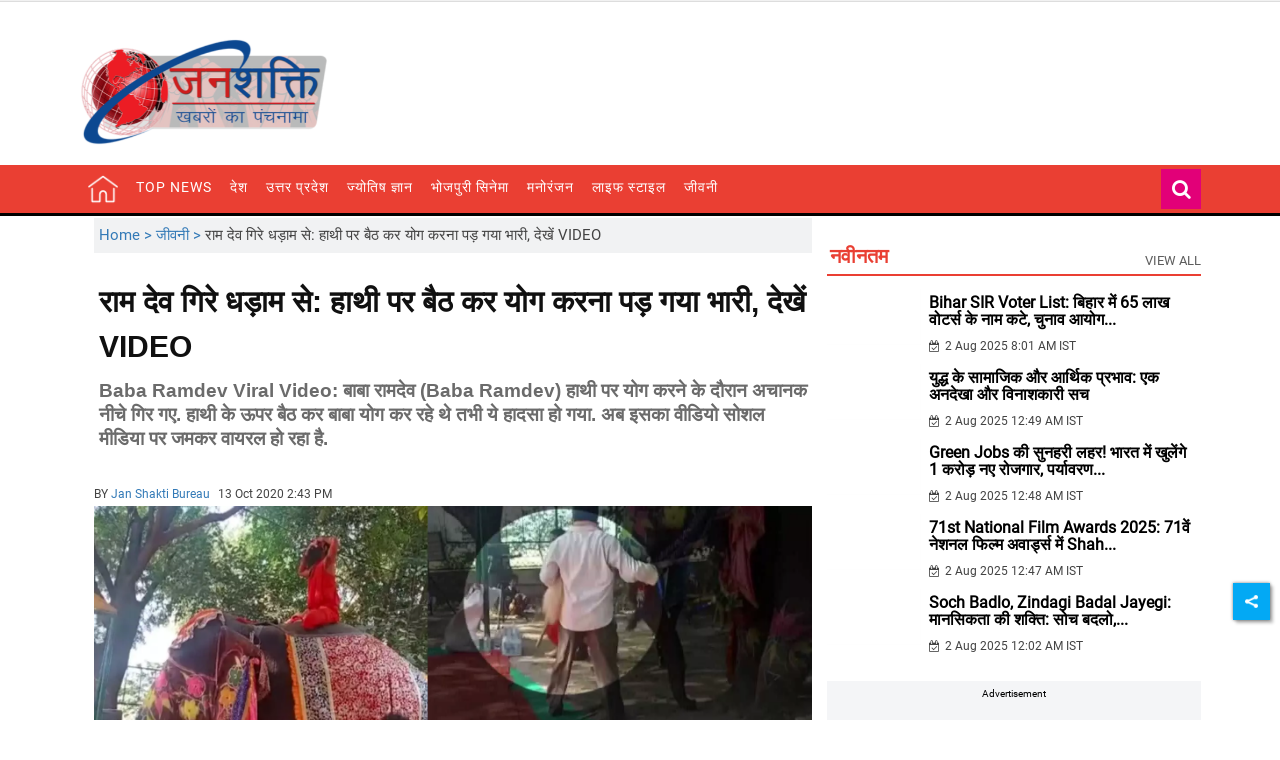

--- FILE ---
content_type: text/html; charset=utf-8
request_url: https://www.janshakti.co.in/category/khabr-zara-hatke/baba-ramdev-was-doing-yoga-sitting-on-an-elephant-suddenly-fell-down-625890
body_size: 76540
content:
<!DOCTYPE html><html lang="hi"><head><title>राम देव गिरे धड़ाम से: हाथी पर बैठ कर योग करना पड़ गया भारी, देखें VIDEO | Baba Ramdev was doing yoga sitting on an elephant, suddenly fell down</title><link rel="icon" href="/images/ico/favicon.ico?v=1" type="image/x-icon"><link rel="shortcut icon" href="/images/ico/favicon.ico?v=1" type="image/x-icon"><meta charset="UTF-8"><meta content="IE=Edge" http-equiv="X-UA-Compatible"><meta name="viewport" content="width=device-width, initial-scale=1.0, maximum-scale=10.0,user-scalable=yes,minimum-scale=1.0"><script type="application/ld+json">   {
    "@context" : "https://schema.org",
    "@type" : "Article",
    "name" : "Janskati Samachar",  "author" : {"@type" : "Person","name" : "Jan Shakti Bureau","url" : "http://www.janshakti.co.in/","jobTitle" : "Editor","image" : { "@context" : "https://schema.org",  "@type" : "ImageObject",  "contentUrl" : "/images/authorplaceholder.jpg"},"sameAs" : []},
    "datePublished" : "2020-10-13T20:13:31+05:30",
    "dateModified" : "2020-10-13T20:15:07+05:30",
    "keywords" : "Baba Ramdev was doing yoga sitting on an elephant, suddenly fell down,", "interactivityType":"mixed","alternativeHeadline":"राम देव गिरे धड़ाम से: हाथी पर बैठ कर योग करना पड़ गया भारी, देखें VIDEO",
    "inLanguage" : "hi",
    "headline" : "राम देव गिरे धड़ाम से: हाथी पर बैठ कर योग करना पड़ गया भारी, देखें VIDEO",
     "image" : {
      "@context" : "https://schema.org",
      "@type" : "ImageObject",
      "contentUrl" : "https://www.janshakti.co.in/h-upload/2020/10/13/824076-baba-ramdev-was-doing-yoga-sitting-on-an-elephant-suddenly-fell-down.webp",
      "height": 900,
      "width" : 1500,
      "url" : "https://www.janshakti.co.in/h-upload/2020/10/13/824076-baba-ramdev-was-doing-yoga-sitting-on-an-elephant-suddenly-fell-down.webp"
     }, "articleSection" : "जीवनी",
    "articleBody" : "मथुरा. एक हाथी पर योग का अभ्यास करना योग गुरु बाबा रामदेव (Baba Ramdev) को उस वक्त काफी महंगा पड़ गया जब वो अचानक नीचे गिर गए. अब बाबा राम देव का हाथी से नीचे गिरने वाला वीडियो (Viral Video) सोशल मीडिया पर जमकर वायरल हो रहा है. करीब 22 सेकेंड का ये वीडियो मथुरा के रमणरेती आश्रम का बताया जा रहा है जहां बाबा संतों को योग सिखाने आए थे. एक सोशल मीडिया यूजर ने इस वीडियो को अपने अकाउंट से एक मजेदार कैप्शन के साथ शेयर किया है.    इस वायरल वीडियो में एक हाथी पर बाबा रामदेव योग करते दिखाई दे रहे हैं. शुरुआत में तो सब कुछ ठीक दिखता है, लेकिन अचानक बाबा रामदेव का हाथी के ऊपर बैलेंस बिगड़ जाता है और वो नीचे गिर जाते हैं. हालांकि कहा जा रहा है कि इस हादसे में उन्हें ज्यादा चोट नहीं आई है. वीडियो के आखिरी सेकेंड में बाबा चलकर वापस जाते भी दिख रहे हैं.Mathura: Baba Ramdev doing yoga atop an elephant, the elephant disturbs Baba's balance. Hope he recovers soon from his injuries without getting admitted in any hospital that uses allopathy or 'western' science.  pic.twitter.com/p8FdWBq6dy— Shivam Vij (@DilliDurAst) October 13, 2020योग सिखा रहे थे बाबा रामदेवजानकारी के मुताबिक, योग गुरु रामदेव ने सोमवार को महावन रमणरेती स्थित कार्ष्णि गुरु शरणानंद महाराज के आश्रम पहुंचे थे. यहां वे संतों को योग सिखा रहे थे. इस दौरान मंच पर गुरु शरणानंद महाराज ने भी योग किया था. बाबा रामदेव के ट्वीट हैंडल से कुछ तस्वीरें भी शेयर की गई हैं.आज योग शिविर रमण रेती, श्री कार्ष्णि पीठ, गोकुल धाम, वृंदावन। pic.twitter.com/QNT1iRB6Rz— स्वामी रामदेव (@yogrishiramdev) October 12, 2020",
    "description" : "Baba Ramdev Viral Video: बाबा रामदेव (Baba Ramdev) हाथी पर योग करने के दौरान अचानक नीचे गिर गए. हाथी के ऊपर बैठ कर बाबा योग कर रहे थे तभी ये हादसा हो गया. अब इसका वीडियो सोशल मीडिया पर जमकर वायरल हो रहा है. ",
    "url" : "http://www.janshakti.co.in/category/khabr-zara-hatke/baba-ramdev-was-doing-yoga-sitting-on-an-elephant-suddenly-fell-down-625890",
    "publisher" : {
      "@type" : "Organization",
       "name" : "Janskati Samachar",
       "url"  : "http://www.janshakti.co.in",
       "sameAs" : ["https://www.facebook.com/JanShakti.co.in","https://twitter.com/JHakti","https://www.youtube.com/channel/UCCE_0ITsCR8IavzWGLaotyg","https://www.instagram.com/janshakti.co.in"],
       "logo" : {
          "@context" : "https://schema.org",
          "@type" : "ImageObject",
          "contentUrl" : "http://www.janshakti.co.in/images/logo.png",
          "height": "60",
          "width" : "600",
          "name"  : "Janskati Samachar - Logo",
          "url" : "http://www.janshakti.co.in/images/logo.png"
      }
     },
      "mainEntityOfPage": {
           "@type": "WebPage",
           "@id": "http://www.janshakti.co.in/category/khabr-zara-hatke/baba-ramdev-was-doing-yoga-sitting-on-an-elephant-suddenly-fell-down-625890"
        }
  }</script><script type="application/ld+json">   {
    "@context" : "https://schema.org",
    "@type" : "NewsArticle", "author" : {"@type" : "Person","name" : "Jan Shakti Bureau","url" : "http://www.janshakti.co.in/","jobTitle" : "Editor","image" : { "@context" : "https://schema.org",  "@type" : "ImageObject",  "contentUrl" : "/images/authorplaceholder.jpg"},"sameAs" : []},
    "datePublished" : "2020-10-13T20:13:31+05:30",
    "dateModified" : "2020-10-13T20:15:07+05:30",
    "keywords" : "Baba Ramdev was doing yoga sitting on an elephant, suddenly fell down,","about": [ { "@type":"Thing","name":"Baba Ramdev"}],"genre":"जीवनी", "interactivityType":"mixed","alternativeHeadline":"राम देव गिरे धड़ाम से: हाथी पर बैठ कर योग करना पड़ गया भारी, देखें VIDEO",
    "inLanguage" : "hi",
    "headline" : "राम देव गिरे धड़ाम से: हाथी पर बैठ कर योग करना पड़ गया भारी, देखें VIDEO",
     "image" : {
      "@context" : "https://schema.org",
      "@type" : "ImageObject",
      "contentUrl" : "https://www.janshakti.co.in/h-upload/2020/10/13/824076-baba-ramdev-was-doing-yoga-sitting-on-an-elephant-suddenly-fell-down.webp",
      "height": 900,
      "width" : 1500,
      "url" : "https://www.janshakti.co.in/h-upload/2020/10/13/824076-baba-ramdev-was-doing-yoga-sitting-on-an-elephant-suddenly-fell-down.webp"
     }, "articleSection" : "जीवनी",
    "articleBody" : "मथुरा. एक हाथी पर योग का अभ्यास करना योग गुरु बाबा रामदेव (Baba Ramdev) को उस वक्त काफी महंगा पड़ गया जब वो अचानक नीचे गिर गए. अब बाबा राम देव का हाथी से नीचे गिरने वाला वीडियो (Viral Video) सोशल मीडिया पर जमकर वायरल हो रहा है. करीब 22 सेकेंड का ये वीडियो मथुरा के रमणरेती आश्रम का बताया जा रहा है जहां बाबा संतों को योग सिखाने आए थे. एक सोशल मीडिया यूजर ने इस वीडियो को अपने अकाउंट से एक मजेदार कैप्शन के साथ शेयर किया है.    इस वायरल वीडियो में एक हाथी पर बाबा रामदेव योग करते दिखाई दे रहे हैं. शुरुआत में तो सब कुछ ठीक दिखता है, लेकिन अचानक बाबा रामदेव का हाथी के ऊपर बैलेंस बिगड़ जाता है और वो नीचे गिर जाते हैं. हालांकि कहा जा रहा है कि इस हादसे में उन्हें ज्यादा चोट नहीं आई है. वीडियो के आखिरी सेकेंड में बाबा चलकर वापस जाते भी दिख रहे हैं.Mathura: Baba Ramdev doing yoga atop an elephant, the elephant disturbs Baba's balance. Hope he recovers soon from his injuries without getting admitted in any hospital that uses allopathy or 'western' science.  pic.twitter.com/p8FdWBq6dy— Shivam Vij (@DilliDurAst) October 13, 2020योग सिखा रहे थे बाबा रामदेवजानकारी के मुताबिक, योग गुरु रामदेव ने सोमवार को महावन रमणरेती स्थित कार्ष्णि गुरु शरणानंद महाराज के आश्रम पहुंचे थे. यहां वे संतों को योग सिखा रहे थे. इस दौरान मंच पर गुरु शरणानंद महाराज ने भी योग किया था. बाबा रामदेव के ट्वीट हैंडल से कुछ तस्वीरें भी शेयर की गई हैं.आज योग शिविर रमण रेती, श्री कार्ष्णि पीठ, गोकुल धाम, वृंदावन। pic.twitter.com/QNT1iRB6Rz— स्वामी रामदेव (@yogrishiramdev) October 12, 2020",
    "description" : "Baba Ramdev Viral Video: बाबा रामदेव (Baba Ramdev) हाथी पर योग करने के दौरान अचानक नीचे गिर गए. हाथी के ऊपर बैठ कर बाबा योग कर रहे थे तभी ये हादसा हो गया. अब इसका वीडियो सोशल मीडिया पर जमकर वायरल हो रहा है. ",
    "url" : "http://www.janshakti.co.in/category/khabr-zara-hatke/baba-ramdev-was-doing-yoga-sitting-on-an-elephant-suddenly-fell-down-625890",
    "publisher" : {
      "@type" : "Organization",
       "name" : "Janskati Samachar",
       "url"  : "http://www.janshakti.co.in",
       "sameAs" : ["https://www.facebook.com/JanShakti.co.in","https://twitter.com/JHakti","https://www.youtube.com/channel/UCCE_0ITsCR8IavzWGLaotyg","https://www.instagram.com/janshakti.co.in"],
       "logo" : {
          "@context" : "https://schema.org",
          "@type" : "ImageObject",
          "contentUrl" : "http://www.janshakti.co.in/images/logo.png",
          "height": "60",
          "width" : "600",
          "name"  : "Janskati Samachar - Logo",
          "url" : "http://www.janshakti.co.in/images/logo.png"
      }
     },
      "mainEntityOfPage": {
           "@type": "WebPage",
           "@id": "http://www.janshakti.co.in/category/khabr-zara-hatke/baba-ramdev-was-doing-yoga-sitting-on-an-elephant-suddenly-fell-down-625890"
        }
  }</script><script type="application/ld+json">   {
    "@context" : "https://schema.org",
    "@type" : "Organization",
    "url" : "http://www.janshakti.co.in",
    "name" : "Janskati Samachar",
    "sameAs" : ["https://www.facebook.com/JanShakti.co.in","https://twitter.com/JHakti","https://www.youtube.com/channel/UCCE_0ITsCR8IavzWGLaotyg","https://www.instagram.com/janshakti.co.in"], 
    "logo" : {
          "@context" : "https://schema.org",
          "@type" : "ImageObject",
          "contentUrl" : "http://www.janshakti.co.in/images/logo.png",
          "height": "60",
          "width" : "600",
          "name"  : "Janskati Samachar - Logo",
          "url" : "http://www.janshakti.co.in/images/logo.png"
    }
  }</script><script type="application/ld+json">   {
    "@context" : "https://schema.org",
    "@type" : "WebSite",
    "name" : "Janskati Samachar",
    "author" : {
      "@type" : "Organization",
      "name" : "Janskati Samachar"
    },
    "keywords" : "Baba Ramdev was doing yoga sitting on an elephant, suddenly fell down,",
    "interactivityType" : "mixed",
    "inLanguage" : "",
    "headline" : "राम देव गिरे धड़ाम से: हाथी पर बैठ कर योग करना पड़ गया भारी, देखें VIDEO",
    "copyrightHolder" : "Janskati Samachar",
    "image" : {
      "@context" : "https://schema.org",
      "@type" : "ImageObject",
      "contentUrl" : "https://www.janshakti.co.in/h-upload/2020/10/13/824076-baba-ramdev-was-doing-yoga-sitting-on-an-elephant-suddenly-fell-down.webp",
      "height": 900,
      "width" : 1500,
      "url" : "https://www.janshakti.co.in/h-upload/2020/10/13/824076-baba-ramdev-was-doing-yoga-sitting-on-an-elephant-suddenly-fell-down.webp"
     },
    "url" : "http://www.janshakti.co.in/category/khabr-zara-hatke/baba-ramdev-was-doing-yoga-sitting-on-an-elephant-suddenly-fell-down-625890",
    "publisher" : {
      "@type" : "Organization",
       "name" : "Janskati Samachar",
       "logo" : {
          "@context" : "https://schema.org",
          "@type" : "ImageObject",
          "contentUrl" : "http://www.janshakti.co.in/images/logo.png",
          "height": "60",
          "width" : "600",
          "name"  : "Janskati Samachar - Logo",
          "url" : "http://www.janshakti.co.in/images/logo.png"
       }
     }
  }</script><script type="application/ld+json">   {
    "@context" : "https://schema.org",
    "@type" : "BreadcrumbList",
    "name" : "BreadcrumbList",
    "itemListElement": [{ "@type":"ListItem","position":"1","item":{ "@id":"http://www.janshakti.co.in","name":"Home"}},{"@type":"ListItem","position":"2","item":{"@id":"http://www.janshakti.co.in/biography","@type":"WebPage","name":"जीवनी"}},{"@type":"ListItem","position":"3","item":{"@id":"http://www.janshakti.co.in/category/khabr-zara-hatke/baba-ramdev-was-doing-yoga-sitting-on-an-elephant-suddenly-fell-down-625890","@type":"WebPage","name":"राम देव गिरे धड़ाम से: हाथी पर बैठ कर योग करना पड़ गया भारी, देखें VIDEO"}}]
  }</script><script type="application/ld+json">   {
    "@context" : "https://schema.org",
    "@type" : "SiteNavigationElement",
    "name":["Top News","देश","उत्तर प्रदेश","ज्योतिष ज्ञान","भोजपुरी सिनेमा","मनोरंजन","लाइफ स्टाइल","जीवनी"], "url":["http://www.janshakti.co.in/top-news","http://www.janshakti.co.in/india","http://www.janshakti.co.in/local/up","http://www.janshakti.co.in/astrology","http://www.janshakti.co.in/bhojpuri","http://www.janshakti.co.in/entertainment","http://www.janshakti.co.in/lifestyle","http://www.janshakti.co.in/biography"]
  }</script><script type="application/ld+json">   {
    "@context" : "https://schema.org",
    "@type" : "WebPage",
    "name" : "राम देव गिरे धड़ाम से: हाथी पर बैठ कर योग करना पड़ गया भारी, देखें VIDEO",
    "description" : "Baba Ramdev Viral Video: बाबा रामदेव (Baba Ramdev) हाथी पर योग करने के दौरान अचानक नीचे गिर गए. हाथी के ऊपर बैठ कर बाबा योग कर रहे थे तभी ये हादसा हो गया. अब इसका वीडियो सोशल मीडिया पर जमकर वायरल हो रहा है.",
    "keywords" : "Baba Ramdev was doing yoga sitting on an elephant, suddenly fell down,",
    "inLanguage" : "hi",
    "url" : "http://www.janshakti.co.in/category/khabr-zara-hatke/baba-ramdev-was-doing-yoga-sitting-on-an-elephant-suddenly-fell-down-625890",
    "author" : {
      "@type" : "Person",
      "name" : "Janskati Samachar"
     },
      "speakable": {
          "@context": "https://schema.org",
          "@type": "SpeakableSpecification",
          "xPath": [
              "//h1",
              "/html/head/meta[@name='description']/@content"
          ]
    },
    "publisher" : {
      "@type" : "Organization",
       "name" : "Janskati Samachar",
       "url"  : "http://www.janshakti.co.in",
       "sameAs" : ["https://www.facebook.com/JanShakti.co.in","https://twitter.com/JHakti","https://www.youtube.com/channel/UCCE_0ITsCR8IavzWGLaotyg","https://www.instagram.com/janshakti.co.in"],
       "logo" : {
          "@context" : "https://schema.org",
          "@type" : "ImageObject",
          "contentUrl" : "http://www.janshakti.co.in/images/logo.png",
          "height": "60",
          "width" : "600"
      }
     }
   }</script><meta name="image" content="https://www.janshakti.co.in/h-upload/2020/10/13/824076-baba-ramdev-was-doing-yoga-sitting-on-an-elephant-suddenly-fell-down.webp"><meta name="description" content="Baba Ramdev Viral Video: बाबा रामदेव (Baba Ramdev) हाथी पर योग करने के दौरान अचानक नीचे गिर गए. हाथी के ऊपर बैठ कर बाबा योग कर रहे थे तभी ये हादसा हो गया. अब इसका वीडियो सोशल मीडिया पर जमकर वायरल हो रहा है."><meta name="application-name" content="Janskati Samachar"><meta name="keywords" content="Baba Ramdev was doing yoga sitting on an elephant, suddenly fell down,"><link rel="preload" as="script" href="/scripts/hocalwirecommlightp1.min.fca3546f.js" crossorigin="anonymous"><link rel="preload" as="script" href="/scripts/hocalwirecommlightp2.min.6e8a4460.js" crossorigin="anonymous"><link rel="preload" as="script" href="/scripts/themehorsejs.min.d764c155.js" crossorigin="anonymous"><link rel="preload" as="style" href="/styles/partner.css" crossorigin="anonymous"><link rel="preload" as="style" href="/styles/themehorsefile.min.b74a3f8a.css" crossorigin="anonymous"><meta name="news_keywords" content="Baba Ramdev was doing yoga sitting on an elephant, suddenly fell down,"><meta http-equiv="Content-Language" content="hi"><meta name="google" content="notranslate"><meta name="author" content="Jan Shakti Bureau"><meta name="copyright" content="Janskati Samachar"><meta name="robots" content="follow, index"><meta name="robots" content="max-image-preview:large"><meta name="HandheldFriendly" content="true"><meta name="referrer" content="origin"><link rel="amphtml" href="https://www.janshakti.co.in/amp/category/khabr-zara-hatke/baba-ramdev-was-doing-yoga-sitting-on-an-elephant-suddenly-fell-down-625890"><meta name="twitter:card" content="summary_large_image"><meta property="og:url" content="http://www.janshakti.co.in/category/khabr-zara-hatke/baba-ramdev-was-doing-yoga-sitting-on-an-elephant-suddenly-fell-down-625890"><meta property="og:locale" content="hi_IN"><meta name="twitter:url" content="http://www.janshakti.co.in/category/khabr-zara-hatke/baba-ramdev-was-doing-yoga-sitting-on-an-elephant-suddenly-fell-down-625890"><link rel="alternate" type="application/rss+xml" title="देश" href="https://www.janshakti.co.in/category/india/google_feeds.xml"><link rel="alternate" type="application/rss+xml" title="जीवनी" href="https://www.janshakti.co.in/category/biography/google_feeds.xml"><link rel="alternate" type="application/rss+xml" title="Top News" href="https://www.janshakti.co.in/category/top-news/google_feeds.xml"><meta property="fb:app_id" content="490196211448073"><meta property="og:type" content="article"><meta property="og:title" content="राम देव गिरे धड़ाम से: हाथी पर बैठ कर योग करना पड़ गया भारी, देखें VIDEO | Baba Ramdev was doing yoga sitting on an elephant, suddenly fell down"><meta property="og:description" content="Baba Ramdev Viral Video: बाबा रामदेव (Baba Ramdev) हाथी पर योग करने के दौरान अचानक नीचे गिर गए. हाथी के ऊपर बैठ कर बाबा योग कर रहे थे तभी ये हादसा हो गया. अब इसका वीडियो सोशल मीडिया पर जमकर वायरल हो..."><meta property="og:image" content="https://www.janshakti.co.in/h-upload/2020/10/13/824076-baba-ramdev-was-doing-yoga-sitting-on-an-elephant-suddenly-fell-down.jpg" itemprop="image"><meta property="og:image:secure_url" content="https://www.janshakti.co.in/h-upload/2020/10/13/824076-baba-ramdev-was-doing-yoga-sitting-on-an-elephant-suddenly-fell-down.jpg" itemprop="image"><meta property="twitter:title" content="राम देव गिरे धड़ाम से: हाथी पर बैठ कर योग करना पड़ गया भारी, देखें VIDEO | Baba Ramdev was doing yoga sitting on an elephant, suddenly fell down"><meta property="twitter:description" content="Baba Ramdev Viral Video: बाबा रामदेव (Baba Ramdev) हाथी पर योग करने के दौरान अचानक नीचे गिर गए. हाथी के ऊपर बैठ कर बाबा योग कर रहे थे तभी ये हादसा हो गया. अब इसका वीडियो सोशल मीडिया पर जमकर वायरल हो..."><meta property="twitter:image" content="https://www.janshakti.co.in/h-upload/2020/10/13/824076-baba-ramdev-was-doing-yoga-sitting-on-an-elephant-suddenly-fell-down.webp"><meta property="twitter:image:alt" content="राम देव गिरे धड़ाम से: हाथी पर बैठ कर योग करना पड़ गया भारी, देखें VIDEO"><meta property="og:author" content="https://www.facebook.com/636576523205237"><meta property="article:publisher" content="https://www.facebook.com/636576523205237"><meta property="article:published_time" content="2020-10-13T20:13:31+05:30"><meta property="article:modified_time" content="2020-10-13T20:15:07+05:30"><meta property="article:updated_time" content="2020-10-13T20:15:07+05:30"><meta property="article:section" content="जीवनी"><meta property="article:tag" content="Baba Ramdev"><meta property="og:image:width" content="1200"><meta property="og:image:height" content="630"><meta name="original-source" content="http://www.janshakti.co.in/category/khabr-zara-hatke/baba-ramdev-was-doing-yoga-sitting-on-an-elephant-suddenly-fell-down-625890"><!-- -preloadImage = preloadImage.replace(".webp",".jpg")--><link rel="preload" fetchpriority="high" as="image" href="https://www.janshakti.co.in/h-upload/2020/10/13/824076-baba-ramdev-was-doing-yoga-sitting-on-an-elephant-suddenly-fell-down.webp"><!-- -var preloadImage = meta.image--><!-- -if(meta.imageOriginalWebp){--><!--     -preloadImage = preloadImage.replace(".jpg",".webp")--><!-- -}--><!-- link(rel='preload' as='image' href="#{preloadImage}")--><!-- include dnsprefetch--><script>window.dynamicPage ="true";
window.support_article_infinite_scroll ="true";
window.similar_news_infinite_scroll ="true";
window.xhrPageLoad ="";
window.isNewsArticlePage ="true";</script><script>window.infiniteScrollUrls = [];
window.infiniteScroll=true;</script><script>window.ignoreCoreScripts = "true";
window.exclude_dynamic_links_only =  "";
window.disable_unveil = "";
window.enableTransliteration = "";
window.extra_whatsapp_share_message = "";

window.auto_play_videos_in_view = "";
window.comment_post_as = "";

</script><script>window.load_theme_resource_after_pageLoad = "true"
</script><script>window.single_source_news_url = ""
window.popup_ad_cookie_duration = ""
window.popup_ad_display_duration = ""
window.road_blocker_ad_cookie_duration=""
window.road_blocker_ad_display_duration=""
window.epaperClipRatio="7"
window.scriptLoadDelay=parseInt("1000")
window.scriptLoadDelayExternalScripts=parseInt("")
window.windowLoadedDelay=parseInt("")
window.exclude_common_ga="true"
window.exclude_all_ga=""
window.payment_success_redirect_url = ""
window.refresh_pages_on_interval = {};
window.refresh_pages_on_interval_using_ajax = {};

window.maxAllowCropHeightFactor = ""
window.clipLogo = ""
window.disable_hcomment_email_mandatory = ""
window.disable_hcomment_name_mandatory = ""
window.track_pageview_only_once_infinite =  ""

window.sidekick_ad_cookie_duration = ""
window.sidekick_ad_display_duration = ""
window.sidekick_ad_autostart_duration = ""
window.pushdown_ad_close_duration = ""

window.ignore_webp_supprt_check = ""
window.max_dynamic_links_count = ""

window.use_non_ajax_path_for_mixin =  ""
window.no_show_initial_popup =  ""

window.use_advance_search_as_default = ""
window.locationContentPage = ""
window.showUTMCookie = ""
window.updateXHRCanonicalToSelf = ""
window.makeDynamicXHRPageDirectUrl = ""
window.showPopUpToFillProfileDetails = ""
window.mandatoryProfileCookieDuration = ""</script><script async="" src="https://www.googletagmanager.com/gtag/js?id=G-16QH0QNH9B"></script><script>var cMap = {"content_url":"/category/khabr-zara-hatke/baba-ramdev-was-doing-yoga-sitting-on-an-elephant-suddenly-fell-down-625890","page_type":"article","content_id":"625890","content_type":"article","create_by_author_name":"NA","create_by_author_id":"NA","title":"राम देव गिरे धड़ाम से: हाथी पर बैठ कर योग करना पड़ गया भारी, देखें VIDEO","published_date":"2020-10-13 14:43:31","modification_date":"2020-10-13 14:45:07","word_count":"NA","error_status":"NA","author_name":"Jan Shakti Bureau","author_id":"NA","primary_category_name":"जीवनी","primary_category_id":"2144","secondary_category_name":"जीवनी","secondary_category_id":"2144"}
window.dataLayer = window.dataLayer || [];
function gtag(){dataLayer.push(arguments);}
gtag('js', new Date());
gtag('config', 'G-16QH0QNH9B',cMap);</script><script>window.FBCODE = "490196211448073";</script><script>window.COMSCORECODE = "39547594";</script><script>window.insetLinkInCopy = '' || true;
window.insetLinkInCopyLoggedIn = '';
</script><script>window.trackingPageType = "dynamic";</script><script>window.userDataToBePassedBack = {};</script><script>window.externalResourcesVersion = "1";
window.externalResources = "https://pagead2.googlesyndication.com/pagead/js/adsbygoogle.js,https://www.instagram.com/embed.js,https://securepubads.g.doubleclick.net/tag/js/gpt.js,https://platform.twitter.com/widgets.js,https://cdn.izooto.com/scripts/44b808a7195394482ba319b0a9179380da6f39ac.js";
window.externalResourcesLength = "5";</script><script>window.Constants = {"url":{"xhrLogin":"/xhr/admin/login/loginUser","xhrLoginOrRegister":"/xhr/admin/login/loginOrRegisterUser","xhrRegister":"/xhr/admin/login/registerUser","xhrVerify":"/xhr/admin/login/verifyUser","xhrVerifyEmail":"/xhr/admin/login/verifyEmail","xhrForgotPassword":"/xhr/admin/login/forgotPassword","xhrResetPassword":"/xhr/admin/login/reset-password","xhrLogout":"/xhr/admin/login/logout","xhrRegenerateEmailCode":"/xhr/admin/login/regenerateEmailCode","xhrRegenerateWhatsAppLink":"/xhr/admin/login/regenerateWhatsAppLink"}};</script><script>window.enable_webp_images = "true";</script><script>window.userDeviceType = "d";</script><script>window.hasIntagram = ""
window.hasTwitter = "true"
window.isIOS = ""
window.sendNewsReadState = ""
window.image_quality_percentage = ""
window.enable_js_image_compress = ""
window.local_date_time_format = ""
window.partnerName  = "Janskati Samachar"
window.partnerCopyrightName  = "Janskati Samachar"
window.ignoreInitialDFPIdChange = "";
window.tooltipMobileSidePadding = "";

window.isAdFree = "0";

window.isPremiumContent = "";
window.delaySecThemeScriptsAction = ""
window.delaySecThemeScriptsActionOthers = ""

window.ignore_also_read_image = ""

window.ip_based_login_enabled = ""; 
window.chars_per_min_read = "1000";
window.user_review_content_id = "";
window.user_review_content_id_ugc = "";
window.custom_data_to_be_passed = "";
window.includePartyTownScript = "";
window.open_paymentgate_default_on_checkout ="";
window.adCustomContentName = "";
window.subscriptionPageUrl = "";

window.externalSubscriberLandingUrl = "";
window.partner_coupon_discount_message = "";

window.autoSlideGallery = "";
window.autoSlideGalleryTimeout = "";

window.isContentPageForSubscription = "true";


window.refresh_website_in_interval_using_ajax = "/";

window.callValidateIPLoginAlways = "/";

window.ignoreAddingRandonQueryInYoutubeResize = "";

window.convertToNepaliDate = "";

window.articleViewScrollInfiniteOffset = "";

window.road_blocker_ad_delayed_duration = "";
window.popup_ad_delayed_duration = "";
window.adBlockerCookieShowDuration = "";
window.removeValidateCaptchaInRegister = "";
window.partnerOriginalName = "";
</script><meta name="google-site-verification" content="zgXJt8KUYF3pkNbr0Z9L1m1LjShByynJQJYX67ORiOM" /><meta name="google-site-verification" content="39hs92X0kT3WOEDrp4kDFRAh41ElxBscuh0xgvEiALQ" /><script async src="//pagead2.googlesyndication.com/pagead/js/adsbygoogle.js"></script><script>(adsbygoogle = window.adsbygoogle || []).push({google_ad_client: "ca-pub-8866107298173962",enable_page_level_ads: true});</script><!-- -if(typeof data!="undefined" && data['extra_header_tags'] && data['extra_header_tags']['templateData'] && data['extra_header_tags']['templateData']['content']){--><!--     !{data['extra_header_tags']['templateData']['content']}--><!-- -}--><style type="text/css" class="styles">body img,iframe,video{max-width:100%}.hide-scroll{overflow:hidden}img{height:auto}.details-content-story iframe.note-video-clip{width:100%}body,html{-webkit-overflow-scrolling:touch}#content{-webkit-overflow-scrolling:touch}#content{height:100%}#main #content{display:inline}.hide{display:none!important}.soft-hide{display:none}.bg-404{background:url(/images/404.jpg);background-repeat:no-repeat;background-size:100%;background-position:center;background-blend-mode:screen;min-height:400px;text-align:center}.bg-404 .error404-content{background:#fff;padding:20px;font-size:30px;opacity:.8}a img{max-width:100%}.newsSocialIcons li a{color:#fff}.newsSocialIcons li a:hover{text-decoration:none!important}.newsSocialIcons li a i{margin-right:4px}.newsSocialIcons{width:100%;display:inline-block;text-align:right}.newsSocialIcons a{padding:5px;display:inline-block}.hocalwire-cp-authors-social,.newsSocialIcons ul{width:100%;padding-left:0}.hocalwire-cp-authors-social{text-align:left}.newsSocialIcons li{list-style:none!important;width:25px;height:25px;text-decoration:none;font-family:Oswald!important;text-transform:uppercase;background:0 0;opacity:1;line-height:30px;padding:0;margin:0 3px;position:relative}.newsSocialIcons li a{color:#fff;height:21px}.newsSocialIcons li a:hover{text-decoration:none!important}.newsSocialIcons li a i{margin-right:4px}.newsSocialIcons li.facebook,.sticky li.facebook{border:0 solid #314b83;background-color:#4769a5}.newsSocialIcons li.whatsapp,.sticky li.whatsapp{border:0 solid #65bc54;background-color:#65bc54}.newsSocialIcons li.telegram,.sticky li.telegram{border:0 solid #379be5;background-color:#379be5}.newsSocialIcons li.pintrest{border:0;background-color:#d50c22}.newsSocialIcons li.twitter,.sticky li.twitter{border:0 solid #000;background-color:#000}.newsSocialIcons li.googleplus{border:0 solid #ab2b1d;background-color:#bf3727}.newsSocialIcons li.gplus{border:0 solid #ab2b1d;background-color:#bf3727}.newsSocialIcons li.linkedin,.sticky li.linkedin{border:0 solid #278cc0;background-color:#2ba3e1}.newsSocialIcons li.tumblr{border:0 solid #2c3c4c;background-color:#34495e}.newsSocialIcons li.pinterest,.sticky li.printrest{border:0 solid #ae1319;background-color:#cd252b}.newsSocialIcons li.email{border:0 solid #4b3b3b;background-color:#4b3b3b}.newsSocialIcons li.mail,.sticky li.mail{border:0 solid #18ae91;background-color:#1abc9c}.sticky li.email,.sticky li.mail{border:0 solid #4b3b3b;background-color:#4b3b3b}.newsSocialIcons li.print{border:0 solid #000;background-color:#000}.sticky li.print{border:0 solid #000;background-color:#000}.newsSocialIcons li.youtube{border:0 solid #e62117;background-color:#e62117}.newsSocialIcons li.insta{border:0 solid #0526c5;background-color:#0526c5}.newsSocialIcons li img{vertical-align:top}.newsSocialIcons ul{border-radius:3px;padding:5px;z-index:10;float:left;clear:both}.newsSocialIcons.right-navigation ul li+li{display:none;float:left;border-radius:30px;padding-top:2px}.newsSocialIcons li{float:left;border-radius:30px}.listing-social-share .newsSocialIcons li{border-radius:30px!important}.margin-top10{margin-top:10px}.sticky-container{position:fixed;top:40%;z-index:11111111111}.sticky-container ul li p{padding:5px}.sticky li.facebook{border:0 solid #314b83;background-color:#4769a5}.sticky li.twitter{border:0 solid #000;background-color:#000}.sticky li.googleplus{border:0 solid #ab2b1d;background-color:#bf3727}.sticky li.gplus{border:0 solid #ab2b1d;background-color:#bf3727}.sticky li.linkedin{border:0 solid #278cc0;background-color:#2ba3e1}.sticky li.tumblr{border:0 solid #2c3c4c;background-color:#34495e}.sticky li.pinterest{border:0 solid #ae1319;background-color:#cd252b}.sticky li.mail{border:0 solid #18ae91;background-color:#1abc9c}.sticky li.youtube{border:0 solid #e62117;background-color:#e62117}.sticky-container .fab{background:#03a9f4;width:37px;height:37px;text-align:center;color:#fff;box-shadow:0 0 3px rgba(0,0,0,.5),3px 3px 3px rgba(0,0,0,.25);position:fixed;right:1/4 * 3 * 64px;font-size:2.6667em;display:inline-block;cursor:default;bottom:100px;right:10px;z-index:10;box-sizing:border-box;padding:0 8px}.sticky-container .fab .not-logged-in img{vertical-align:top}.sticky-container .fab .logged-in img{vertical-align:top}.sticky-container .fab.child{right:(64px - 1 / 3 * 2 * 64px)/2 + 1/4 * 3 * 64px;width:1/3 * 2 * 64px;height:1/3 * 2 * 64px;display:none;opacity:0;font-size:2em}.sticky .fab img{height:auto;width:auto}.backdrop{position:fixed;top:0;left:0;width:100%;height:100%;background:#ececec;opacity:.3;display:none}#masterfab img{margin:auto;display:block;height:auto}#masterfab{padding:10px;max-width:38px;box-sizing:border-box}.details-content-story{overflow:hidden;display:inherit}.cd-top{cursor:pointer;position:fixed;bottom:100px;left:10px;width:35px;height:35px;background-color:#434343;box-shadow:0 0 10px rgba(0,0,0,.05);overflow:hidden;text-indent:100%;white-space:nowrap;background:rgba(232,98,86,.8) url(/images/cd-top-arrow.svg) no-repeat center 50%;visibility:hidden;opacity:0;-webkit-transition:opacity .3s 0s,visibility 0s .3s;-moz-transition:opacity .3s 0s,visibility 0s .3s;transition:opacity .3s 0s,visibility 0s .3s}.cd-top.cd-fade-out,.cd-top.cd-is-visible,.no-touch .cd-top:hover{-webkit-transition:opacity .3s 0s,visibility 0s 0s;-moz-transition:opacity .3s 0s,visibility 0s 0s;transition:opacity .3s 0s,visibility 0s 0s}.cd-top.cd-is-visible{visibility:visible;opacity:1;z-index:9999}.cd-top.cd-fade-out{opacity:.5}@-webkit-keyframes placeHolderShimmer{0%{background-position:-468px 0}100%{background-position:468px 0}}@keyframes placeHolderShimmer{0%{background-position:-468px 0}100%{background-position:468px 0}}.mixin-loader-wrapper{background-color:#e9eaed;color:#141823;padding:5px;border:1px solid #ccc;margin:0 auto 1em}.mixin-loader-item{background:#fff;border:1px solid;border-color:#e5e6e9 #dfe0e4 #d0d1d5;border-radius:3px;padding:12px;margin:0 auto}.placeholder_top{background:#fff;padding:5px;display:inline-block}.mixin-placeholder-details-wrapper{z-index:99;left:30%;display:inline-block;top:50px;color:#000;background:#0f0f0f;color:#fff;padding:10px}.placeholder_top .animated-background{-webkit-animation-duration:1s;animation-duration:1s;-webkit-animation-fill-mode:forwards;animation-fill-mode:forwards;-webkit-animation-iteration-count:infinite;animation-iteration-count:infinite;-webkit-animation-name:placeHolderShimmer;animation-name:placeHolderShimmer;-webkit-animation-timing-function:linear;animation-timing-function:linear;background:#f6f7f8;background:#eee;background:-webkit-gradient(linear,left top,right top,color-stop(8%,#eee),color-stop(18%,#ddd),color-stop(33%,#eee));background:-webkit-linear-gradient(left,#eee 8%,#ddd 18%,#eee 33%);background:linear-gradient(to right,#eee 8%,#ddd 18%,#eee 33%);-webkit-background-size:800px 104px;background-size:800px 104px}.hocal_col{width:100%;padding-top:5px;padding-bottom:5px}.padding_10{padding:10%}.padding_20{padding:20%}.placeholder_top .img.small{height:60px;max-width:80px}.placeholder_top .img.medium{height:150px;max-width:250px}.placeholder_top .img.big{height:300px;max-width:500px}.placeholder_top .img.supper-big{height:450px;max-width:750px}.content{margin-bottom:10px}.placeholder_top .content.small{height:10px;padding-left:5px;padding-right:5px}.placeholder_top .content.medium{height:20px;padding-left:10px;padding-right:10px}.placeholder_top .content.large{height:30px;padding-left:15px;padding-right:15px}.hocal_col_12{width:100%}.hocal_col_9{width:75%}.hocal_col_8{width:60%}.hocal_col_6{width:50%}.hocal_col_4{width:33%}.hocal_col_3{width:25%}.hocal_row{display:block}.hocal_col{display:block;float:left;position:relative}.placeholder_top .play{display:block;width:0;height:0;border-top:$size solid transparent;border-bottom:$size solid transparent;border-left:($size*$ratio) solid $foreground;margin:($size * 2) auto $size auto;position:relative;z-index:1;transition:all $transition-time;-webkit-transition:all $transition-time;-moz-transition:all $transition-time;left:($size*.2)}.placeholder_top .play:before{content:'';position:absolute;top:-75px;left:-115px;bottom:-75px;right:-35px;border-radius:50%;z-index:2;transition:all .3s;-webkit-transition:all .3s;-moz-transition:all .3s}.placeholder_top .play:after{content:'';opacity:0;transition:opacity .6s;-webkit-transition:opacity .6s;-moz-transition:opacity .6s}.details-content-story .inside_editor_caption.float-left,.details-content-story img.float-left{padding-right:10px;padding-bottom:10px;float:left;left:0}.details-content-story .inside_editor_caption.float-right,.details-content-story img.float-right{padding-left:10px;padding-bottom:10px;float:right;right:0}.details-content-story .image_caption{background:0 0}.details-content-story div,.details-content-story p{margin-bottom:15px!important;line-height:1.4;margin:0 auto}.details-content-story div.pasted-from-word-wrapper{margin-bottom:0!important}.details-content-story div.inside_editor_caption{display:none}.details-content-story .inside_editor_caption.edited-info{display:block}.details-content-story img{max-width:100%}.details-content-story .inside_editor_caption.float-left{margin-top:10px}.details-content-story .inside_editor_caption.float-right{margin-top:10px}.details-content-story img.float-none{margin:auto;float:none}.details-content-story .inside_editor_caption{font-size:16px;padding:2px;text-align:center;bottom:-20px;width:100%}.details-content-story .image-and-caption-wrapper{position:relative;margin-bottom:20px}.image-and-caption-wrapper{max-width:100%!important}.details-content-story .image-and-caption-wrapper.float-left{float:left;padding-right:10px;padding-bottom:10px}.details-content-story .image-and-caption-wrapper.float-right{float:right;padding-left:10px;padding-bottom:10px}.details-content-story .image-and-caption-wrapper.float-none{float:none;display:block;clear:both;left:0!important;margin:0 auto}.details-content-story .image-and-caption-wrapper.float-none img{display:block}.details-content-story .hide-on-web{display:none!important}.hide-on-web{display:none!important}.details-content-story .template-wrapper{padding:2px;width:100%}.details-content-story .template-wrapper .delete-lists-wrapper button{display:none}.details-content-story .template-wrapper .action-btn-wrapper{display:none}.details-content-story .list-item-heading{font-size:18px;margin-bottom:20px}.details-content-story li.list-item{margin-bottom:20px}.details-content-story .action-btn-wrapper span{padding:5px;margin:2px;background:#ccc}.details-content-story .template-wrapper{padding:2px;width:100%}.details-content-story .template-wrapper .delete-lists-wrapper{float:right;margin-top:10px}.details-content-story .template-wrapper .delete-lists-wrapper button{padding:10px;margin-right:10px;margin-top:-5px}.details-content-story .template-wrapper li.list-item{width:100%}.details-content-story .template-wrapper .action-btn-wrapper{float:left;margin-right:20px}.details-content-story .list-items-wrapper li{border:none!important}.details-content-story .list-items-wrapper.unordered-list ul{list-style-type:square}.modal_wrapper_frame{position:fixed;width:100%;top:0;height:100%;background:rgba(0,0,0,.7);opacity:1;z-index:9999999999}.modal_wrapper_frame #modal-content{position:absolute;left:20%;top:20%;right:20%;bottom:20%;border:1px solid #ccc;background:#fff}.modal_wrapper_frame .cross-btn{right:10px;top:10px;position:absolute;font-size:20px;cursor:pointer;padding:5px;z-index:9999}.modal_wrapper_frame iframe{width:100%;height:100%}.hocal_hide_on_desktop{display:none!important}.hocal_hide_on_mobile{display:block!important}.placeholder_top{width:100%}.placeholder_top .hocal_col{padding:5px;box-sizing:border-box}.also-read-media{display:none}.also-read-media-wrap{display:none}@media screen and (max-width:767px){.bg-404 .error404-content{background:#fff;padding:10px;font-size:20px}.hocal_hide_on_mobile{display:none!important}.hocal_hide_on_desktop{display:block!important}.modal_wrapper_frame #modal-content{left:2%;top:2%;right:2%;bottom:2%}.details-content-story .image-and-caption-wrapper.float-left,.details-content-story .image-and-caption-wrapper.float-right{display:inline;max-width:100%!important;float:none!important;padding:0!important}.details-content-story .inside_editor_caption.float-right,.details-content-story img.float-right{display:inline;max-width:100%!important;float:none!important;padding:0!important}.details-content-story .inside_editor_caption.float-left,.details-content-story img.float-left{display:inline;max-width:100%!important;float:none!important;padding:0!important}}#comments iframe{width:100%!important}#bottom_snackbar{width:30%;position:fixed;z-index:1;bottom:0;z-index:999999999999999999999999999999999999999999999999999999999999999999999;left:70%;background:#333}#bottom_snackbar .close-btn{position:absolute;right:3px;top:3px;padding:1px 8px;cursor:pointer;z-index:9999999999;font-size:20px;color:#fff}#bottom_snackbar.right{left:70%}#bottom_snackbar.left{left:0}#bottom_snackbar.center{left:35%}.bottom_snackbar_content{background:#0582e2}@media screen and (max-width:767px){#bottom_snackbar{width:100%}#bottom_snackbar,#bottom_snackbar.center,#bottom_snackbar.left,#bottom_snackbar.right{left:0}}.login-btn-in-message{color:#00f;text-decoration:underline;cursor:pointer;font-size:16px}.show-pass-wrap{float:right}#news_buzz_updates .buzz-timeline-wrapper{background:#f7f8f9}.buzz-timeline-wrapper .load-more-update-wrapper{text-align:center;cursor:pointer;width:100%}.buzz-timeline-wrapper .load-more-update-wrapper a{background:red;color:#fff;padding:4px 25px;display:inline-block;margin-bottom:10px}.buzz-timeline-wrapper .timeline{position:relative;max-width:1200px;margin:0 auto}.buzz-timeline-wrapper .timeline::after{content:'';position:absolute;width:6px;background-color:#c5c5c5;top:0;bottom:0;left:10%;margin-left:-3px}.buzz-timeline-wrapper .buzz-container{padding:10px 40px;position:relative;background-color:inherit;width:90%;list-style:none;box-sizing:border-box}.buzz-timeline-wrapper .buzz-container::after{content:'';position:absolute;width:25px;height:25px;right:-17px;background-color:#fff;border:4px solid #c5c5c5;top:15px;border-radius:50%;z-index:1}.buzz-timeline-wrapper .left{left:0}.buzz-timeline-wrapper .right{left:10%;text-align:right!important;float:none!important;margin-left:0!important}.buzz-timeline-wrapper .left::before{content:" ";height:0;position:absolute;top:22px;width:0;z-index:1;right:30px;border:medium solid #fff;border-width:10px 0 10px 10px;border-color:transparent transparent transparent #fff}.buzz-timeline-wrapper .right::before{content:" ";height:0;position:absolute;top:22px;width:0;z-index:1;left:30px;border:medium solid #fff;border-width:10px 10px 10px 0;border-color:transparent #fff transparent transparent}.buzz-timeline-wrapper .right::after{left:-13px}.buzz-timeline-wrapper .buzz_date{font-size:12px;color:#666}.buzz-timeline-wrapper .content{padding:10px 15px;background-color:#fff;position:relative;border-radius:6px;text-align:left}.buzz-timeline-wrapper .list_image{width:25%}.buzz-timeline-wrapper h2{margin-bottom:0!important;font-size:16px;margin-top:0;background:#fff;font-weight:400}.buzz_story{font-size:15px}.buzz-timeline-wrapper .buzz-image{float:left;margin-right:10px;max-width:50%}.buzz-timeline-wrapper .image-and-caption-wrapper{text-align:center;position:relative;display:inline-block;float:none!important;width:100%!important}.buzz-timeline-wrapper .image-and-caption-wrapper img{max-height:400px;width:auto!important;float:none!important}.buzz-timeline-wrapper .image_caption{background:#fff!important}.buzz-parent-wrapper .news_updates_heading{text-align:center}.buzz-parent-wrapper .news_updates_heading a{border-bottom:2px solid #ccc;padding-left:10px;padding-right:10px}@media screen and (max-width:600px){.buzz-timeline-wrapper .buzz-image{float:none;margin-right:0;max-width:1000%}.buzz-timeline-wrapper .list_image{width:100%}.buzz-timeline-wrapper .timeline::after{left:31px}.buzz-timeline-wrapper .buzz-container{width:100%;padding-left:70px;padding-right:25px}.buzz-timeline-wrapper .buzz-container::before{left:60px;border:medium solid #fff;border-width:10px 10px 10px 0;border-color:transparent #fff transparent transparent}.buzz-timeline-wrapper .left::after,.buzz-timeline-wrapper .right::after{left:17px}.buzz-timeline-wrapper .right{left:0}.buzz-timeline-wrapper .timeline::after{background-color:transparent}.buzz-timeline-wrapper .buzz-container{padding-left:10px;padding-right:10px}.buzz-timeline-wrapper .buzz-container::after{background-color:transparent;border:0 solid #c5c5c5}.buzz-timeline-wrapper .content{box-shadow:0 4px 8px 0 rgba(0,0,0,.2);transition:.3s}.buzz-timeline-wrapper .right::before{display:none}#news_buzz_updates .buzz-timeline-wrapper{background:#fff}.buzz-timeline-wrapper .timeline{padding:0}}.nextpage.divider{display:none;font-size:24px;text-align:center;width:75%;margin:40px auto}.nextpage.divider span{display:table-cell;position:relative}.nextpage.divider span:first-child,.nextpage.divider span:last-child{width:50%;top:13px;-moz-background-size:100% 2px;background-size:100% 2px;background-position:0 0,0 100%;background-repeat:no-repeat}.nextpage.divider span:first-child{background-image:-webkit-gradient(linear,0 0,0 100%,from(transparent),to(#000));background-image:-webkit-linear-gradient(180deg,transparent,#000);background-image:-moz-linear-gradient(180deg,transparent,#000);background-image:-o-linear-gradient(180deg,transparent,#000);background-image:linear-gradient(90deg,transparent,#000)}.nextpage.divider span:nth-child(2){color:#000;padding:0 5px;width:auto;white-space:nowrap}.nextpage.divider span:last-child{background-image:-webkit-gradient(linear,0 0,0 100%,from(#000),to(transparent));background-image:-webkit-linear-gradient(180deg,#000,transparent);background-image:-moz-linear-gradient(180deg,#000,transparent);background-image:-o-linear-gradient(180deg,#000,transparent);background-image:linear-gradient(90deg,#000,transparent)}.next-page-loader h2{color:#000;margin:0;font:.8em verdana;margin-top:20px;text-transform:uppercase;letter-spacing:.1em}.next-page-loader span{display:inline-block;vertical-align:middle;width:.6em;height:.6em;margin:.19em;background:#222;border-radius:.6em;animation:loading 1s infinite alternate}.next-page-loader span:nth-of-type(2){background:#222;animation-delay:.2s}.next-page-loader span:nth-of-type(3){background:#222;animation-delay:.4s}.next-page-loader span:nth-of-type(4){background:#222;animation-delay:.6s}.next-page-loader span:nth-of-type(5){background:#222;animation-delay:.8s}.next-page-loader span:nth-of-type(6){background:#222;animation-delay:1s}.next-page-loader span:nth-of-type(7){background:#222;animation-delay:1.2s}.pagi_wrap{width:100%;position:relative;position:relative}.pagi_wrap ul{margin:auto;display:block;text-align:center;width:100%;position:relative}.pagi_wrap ul li{display:inline-block;margin:0 15px;text-align:center;position:relative}.pagi_wrap ul li.active a{cursor:default}.pagi_wrap ul li span{color:#333;vertical-align:middle;display:inline-block;font-size:20px;line-height:45px;width:45px;height:45px;background:#dfebf9;text-align:center;border-radius:50%}.pagi_wrap ul li.active span{background:#ccc}.hocalwire-cp-authors-social,.newsSocialIcons ul{width:100%;padding-left:0}.hocalwire-cp-authors-social{text-align:center}.hocalwire-cp-authors-social li{width:20px;height:20px;padding:4px;margin:5px;display:inline-block}.hocalwire-cp-authors-social li:first-child{margin-left:0}.hocalwire-cp-authors-social li a{height:20px;position:relative;display:block}.hocalwire-cp-authors-social li.facebook,.hocalwire-cp-authors-social1 li.facebook{border:0 solid #314b83;background-color:#4769a5}.hocalwire-cp-authors-social li.twitter,.hocalwire-cp-authors-social1 li.twitter{border:0 solid #000;background-color:#000}.hocalwire-cp-authors-social li.googleplus,.hocalwire-cp-authors-social1 li.googleplus{border:0 solid #ab2b1d;background-color:#bf3727}.hocalwire-cp-authors-social li.gplus,.hocalwire-cp-authors-social1 li.gplus{border:0 solid #ab2b1d;background-color:#bf3727}.hocalwire-cp-authors-social li.linkedin,.hocalwire-cp-authors-social1 li.linkedin{border:0 solid #278cc0;background-color:#2ba3e1}.hocalwire-cp-authors-social li.dark{background-color:#ccc!important}.insert-more-buzz-here{display:inline-block;position:relative;width:100%}@keyframes loading{0%{opacity:0}100%{opacity:1}}#details-bottom-element-for-infinite-scroll{text-align:center}#state-selection{display:none}.details-content-story blockquote{width:100%;text-align:center}.details-content-story iframe{display:block;margin:0 auto;max-width:100%}.details-content-story video{width:100%;max-height:450px}.details-content-story video.hocal-uploaded-video.audio-file{max-height:70px}twitter-widget{margin:0 auto}.epaper-datepicker-img{display:inline-block;max-width:20px;position:absolute;top:10px;left:10px}.inline-block{position:relative}#epaper-datepicker{padding-left:30px}.track-on-infinite-scroll-view{min-height:1px}.cd-top{right:10px;left:auto}.buzz-timeline-wrapper .load-more-update-wrapper a.next-page-live-update,.buzz-timeline-wrapper .load-more-update-wrapper a.prev-page-live-update,.next-page-live-update,.prev-page-live-update{float:right;margin-left:10px;margin-right:10px;margin-top:20px;background:0 0;color:#000}.view-all-updates-xhr-wrap{display:block;width:100%;margin-top:20px;margin-bottom:20px;text-align:center}.view-all-updates-xhr-wrap a{background:#000!important;color:#fff!important;padding:10px 20px}.blog-share-socials-light{text-align:right}.blog-share-socials-light li{display:inline-block;position:relative;max-width:25px;margin:0 6px;border-radius:10px;text-align:right;padding:5px;box-sizing:border-box}.no-more-updates{text-align:center;color:#000;background:#cfcfcf;font-size:23px;padding:40px;margin-bottom:20px}.news-updates-pagination{width:100%;text-align:center;margin-top:20px;margin-bottom:20px;display:inline-block}.news-updates-pagination a{padding:10px;background:#000;margin:5px;color:#fff}.buzz-list-wrapper h2{padding-left:0;clear:none}.buzz-list-wrapper .latest_item h2 a{color:#000;font-size:18px;font-weight:700}.buzz-list-wrapper p{line-height:1.5}.hocalwire-editor-list li p{display:inline}.buzz-list-wrapper ul.hocalwire-editor-list li,.details-content-story ul li,.details-content-story ul.hocalwire-editor-list li{display:block!important;margin-bottom:15px}.buzz-list-wrapper ul.hocalwire-editor-list li:before,.details-content-story ul li::before,.details-content-story ul.hocalwire-editor-list li::before,.hocal_short_desc li::before{content:"\2022";color:#000;font-weight:700;display:inline-block;width:25px;margin-left:0;font-size:30px;vertical-align:sub}.details-content-story table{width:100%;margin-bottom:10px;margin-top:10px;display:block;overflow-x:scroll;border-spacing:0;border-collapse:collapse}.details-content-story table td,.details-content-story table th,.details-content-story table tr{border:1px solid #000;padding:5px;text-align:left;font-size:14px}.details-content-story table thead{background:#eaeaea}.details-content-story .h-embed-wrapper .twitter-tweet,.details-content-story .h-embed-wrapper>div{margin-left:auto;margin-right:auto}.fluid-width-video-wrapper{padding-top:0!important;display:inline-block;height:500px}.fluid-width-video-wrapper embed,.fluid-width-video-wrapper object{max-height:500px}.single-post-title{text-transform:inherit}.subscription-btn-on-login{display:none}#left-ad-full-screen{position:fixed;height:80%;top:20%;width:140px;left:10px}#right-ad-full-screen{position:fixed;height:80%;top:20%;width:140px;right:10px}.pasted-from-word-wrapper>div{margin-bottom:15px}iframe.instagram-media{margin:0 auto!important;width:100%!important;position:relative!important}.scroll div{display:inline-block}.loop-nav.pag-nav{background:#fff}.pag-nav{font-size:12px;line-height:20px;font-weight:700;text-align:center}.loop-nav{border-top:0 solid #ddd}.loop-nav-inner{border-top:1px solid #fff;padding:20px 0}.wp-pagenavi{clear:both}.pagenavi span{text-decoration:none;border:1px solid #bfbfbf;padding:3px 5px;margin:2px}.pag-nav a,.pag-nav span{color:#555;margin:0 4px 4px;border:1px solid #ccc;-webkit-border-radius:3px;border-radius:3px;display:inline-block;padding:4px 8px;background-color:#e7e7e7;background-image:-ms-linear-gradient(top,#eee,#e7e7e7);background-image:-moz-linear-gradient(top,#eee,#e7e7e7);background-image:-o-linear-gradient(top,#eee,#e7e7e7);background-image:-webkit-gradient(linear,left top,left bottom,from(#eee),to(#e7e7e7));background-image:-webkit-linear-gradient(top,#eee,#e7e7e7);background-image:linear-gradient(top,#eee,#e7e7e7);-webkit-box-shadow:inset 0 1px 0 #fff,0 1px 1px rgba(0,0,0,.1);box-shadow:inset 0 1px 0 #fff,0 1px 1px rgba(0,0,0,.1)}.pag-nav span{color:#999}.pag-nav .current{background:#f7f7f7;border:1px solid #bbb;-webkit-box-shadow:inset 0 1px 5px rgba(0,0,0,.25),0 1px 0 #fff;box-shadow:inset 0 1px 5px rgba(0,0,0,.25),0 1px 0 #fff}.pag-nav span{color:#999}.wp-pagenavi a:hover,.wp-pagenavi span.current{border-color:#000}.wp-pagenavi span.current{font-weight:700}.hocal-draggable iframe.note-video-clip{width:100%}.hocal-draggable iframe,.hocal-draggable video{text-align:center}.details-content-story ol,ol.hocalwire-editor-list{counter-reset:num_cntr;padding-left:35px}.details-content-story ol li,ol.hocalwire-editor-list li{counter-increment:num_cntr;position:relative;margin-bottom:10px}.blog-share-socials-light li,.buzz-list-wrapper .listing-items li,.sticky-container ul{list-style:none!important}.blog-share-socials-light li::before,.buzz-list-wrapper .listing-items li::before,.sticky-container ul{content:''}.sticky-container .fab img{padding:2px;margin-top:-10px}.native-fb-wrap.facebook{display:inline-block;float:left;margin-top:8px;margin-right:10px}.amp-flying-carpet-wrapper{overflow:hidden}.amp-flying-carpet-text-border{background:#000;color:#fff;padding:.25em}.amp-fx-flying-carpet{height:300px;overflow:hidden;position:relative}.amp-fx-flying-carpet-clip{position:absolute;top:0;left:0;width:100%;height:100%;border:0;margin:0;padding:0;clip:rect(0,auto,auto,0);-webkit-clip-path:polygon(0 0,100% 0,100% 100%,0 100%);clip-path:polygon(0 0,100% 0,100% 100%,0 100%)}.amp-fx-flying-carpet-container{position:fixed;top:0;width:100%;height:100%;-webkit-transform:translateZ(0);display:-webkit-box;display:-ms-flexbox;display:flex;-webkit-box-orient:vertical;-webkit-box-direction:normal;-ms-flex-direction:column;flex-direction:column;-webkit-box-align:center;-ms-flex-align:center;align-items:center;-webkit-box-pack:center;-ms-flex-pack:center;justify-content:center;max-width:320px;margin-top:120px}.dfp-ad{height:600px;width:300px;background:0 0;text-align:center;vertical-align:middle;display:table-cell;position:relative}.dfp-ad-container{position:absolute}.in-image-ad-wrap{position:absolute;bottom:0;width:100%;overflow:hidden;background:rgba(255,255,255,.5)}.in-image-ad-wrap .close-btn-in-img{display:inline-block;position:absolute;right:0;top:0;cursor:pointer}.in-image-ad-wrap .ad-content{width:100%;overflow-x:scroll}.in-image-ad-wrap .ad-content>div{margin:0 auto}.common-ad-block{margin:10px}.common-ad-block-pd{padding:10px}.popup-ad-content-wrap,.roadblocker-content-wrap{position:fixed;top:0;left:0;height:100%;width:100%;z-index:9999999}.popup-ad-content-wrap .popup-overlay-bg,.roadblocker-content-wrap .popup-overlay-bg{background:rgba(0,0,0,.5);width:100%;position:fixed;top:0;left:0;z-index:1;height:100%}.roadblocker-content-wrap .popup-overlay-bg{background:#fff}.popup-ad-content-wrap .popup-content-container,.roadblocker-content-wrap .popup-content-container{display:inline-block;width:100%;margin:0 auto;text-align:center;height:100%;position:absolute;z-index:99}.popup-ad-content-wrap .popup-content-container .center-content,.roadblocker-content-wrap .popup-content-container .center-content{position:relative;margin-top:120px}.popup-ad-content-wrap .popup-content-container .center-content .content-box,.roadblocker-content-wrap .popup-content-container .center-content .content-box{display:inline-block}.popup-ad-content-wrap .popup-content-container .center-content .content-box{max-height:550px;overflow:auto;max-width:80%}.popup-ad-content-wrap .popup-content-container .center-content .close-btn-popup,.roadblocker-content-wrap .popup-content-container .center-content .close-btn-popup{display:inline-block;position:absolute;top:0;background:#fff;color:#000!important;padding:5px 10px;cursor:pointer}.roadblocker-content-wrap .popup-content-container .close-btn-popup{position:absolute;top:10px;right:10px;background:rgba(0,0,0,.5)!important;padding:10px;color:#fff!important;cursor:pointer;z-index:999}.roadblocker-content-wrap .popup-content-container .road-blocker-timer{position:absolute;top:10px;right:48px;padding:10px;color:#000;font-size:1.3rem;cursor:pointer;z-index:999}.inline-heading-ad{display:inline-block;margin-left:10px}pre{max-width:100%;display:inline-block;position:relative;width:100%;white-space:pre-wrap;white-space:-moz-pre-wrap;white-space:-pre-wrap;white-space:-o-pre-wrap;word-wrap:break-word}.from-paytm-app .hide-for-paytm{display:none}.from-paytm-app .at-share-dock{display:none!important}@media all and (max-width:800px){.amp-fx-flying-carpet-container{margin-top:55px}.popup-ad-content-wrap .popup-content-container .center-content{margin-top:60px}.epaper_listing .hocalwire-col-md-3{width:100%!important;float:none!important}.epaper_listing{display:inline}.pagi_wrap ul li{margin:0 5px}.pagi_wrap ul li span{line-height:35px;width:35px;height:35px}#left-ad-full-screen{display:none}#right-ad-full-screen{display:none}.fluid-width-video-wrapper{height:300px}.fluid-width-video-wrapper embed,.fluid-width-video-wrapper object{max-height:300px}.epaper-filter-item .selectpicker{width:120px;font-size:12px}.epaper-filter-item #epaper-datepicker{width:125px;margin-left:-22px;padding-left:20px}.epaper-datepicker-img{display:inline-block;max-width:16px;position:absolute;top:7px;left:-14px}}@media all and (max-width:500px){.hocal_col_4{width:100%}.hocal_col_3{width:100%}.placeholder_top .img.medium{max-width:100%}}.common-user-pages .page_heading{text-align:center;font-size:25px;padding:5px 30px}.common-user-pages .form-links{min-height:20px}.ad_unit_wrapper_main{background:#f1f1f1;padding:0 5px 5px 5px;border:1px solid #ccc;margin:10px 0}.ad_unit_wrapper_main .ad_unit_label{text-align:center;font-size:12px}.read-this-also-wrap{padding:5px 0;margin:5px 0}.read-this-also-wrap .read-this-also{font-weight:700;color:#222}.dark .read-this-also-wrap .read-this-also{color:#908b8b}.read-this-also-wrap a{color:red}.read-this-also-wrap a:hover{color:#222}.desktop-only-embed,.mobile-only-embed,.tab-only-embed{display:none}.facebook-responsive iframe{width:auto}@media screen and (min-width:1025px){.desktop-only-embed{display:block}.facebook-responsive{overflow:hidden;padding-bottom:56.25%;position:relative;height:0}.facebook-responsive iframe{left:0;top:0;right:0;height:100%;width:100%;position:absolute;width:auto}}@media screen and (min-width:768px) and (max-width:1024px){.tab-only-embed{display:block}.facebook-responsive{overflow:hidden;padding-bottom:56.25%;position:relative;height:0}.facebook-responsive iframe{left:0;top:0;right:0;height:100%;width:100%;position:absolute;width:auto}}@media screen and (max-width:767px){.mobile-only-embed{display:block}}@media print{.ind-social-wrapper{display:none}}.buzz-timeline-wrapper .load-more-update-wrapper a.next-page-live-update,.buzz-timeline-wrapper .load-more-update-wrapper a.prev-page-live-update,.load-more-update-wrapper .next-page-live-update,.load-more-update-wrapper .prev-page-live-update{padding:0 7px;background:red;color:#fff;width:25px}.annotation-tooltip-parent sup{color:red;display:inline-block}.tooltip-wall{position:fixed;width:300px;z-index:9999;height:100%;background:#000;color:#fff;display:none;top:20%;right:0;background:0 0}.tooltip-wall .tooltip-popup-title{font-size:1.5rem;font-weight:700}.tooltip-wall .tooltip-wall-wrap{margin:10px;display:inline-block;position:fixed;height:auto;background-color:#f4f4f4;color:#000;padding:20px;border-radius:5px;box-shadow:1px 3px 4px 1px #c4c4c4}.tooltip-wall .tooltip-wall-wrap:after{content:' ';position:absolute;width:0;height:0;left:-27px;right:auto;top:20px;bottom:auto;border:12px solid;border-color:#f4f4f4 #f4f4f4 transparent transparent;width:0;height:0;border-top:20px solid transparent;border-bottom:20px solid transparent;border-right:20px solid #f4f4f4}.tooltip-popup-wrap{font-size:14px;line-height:20px;color:#333;padding:1px;background-color:#fff;border:1px solid #ccc;border:1px solid rgba(0,0,0,.2);-webkit-border-radius:6px;-moz-border-radius:6px;border-radius:6px;-webkit-box-shadow:0 5px 10px rgba(0,0,0,.2);-moz-box-shadow:0 5px 10px rgba(0,0,0,.2);box-shadow:0 5px 10px rgba(0,0,0,.2);-webkit-background-clip:padding-box;-moz-background-clip:padding;background-clip:padding-box;max-width:480px;width:90%;position:absolute;z-index:9}.tooltip-popup-wrap .tooltip-popup-header{padding:2px 14px;margin:0;min-height:30px;font-size:14px;font-weight:400;line-height:18px;background-color:#f7f7f7;border-bottom:1px solid #ebebeb;-webkit-border-radius:5px 5px 0 0;-moz-border-radius:5px 5px 0 0;border-radius:5px 5px 0 0;position:relative}.tooltip-popup-wrap .tooltip-popup-header .tooltip-popup-title,.tooltip-wall-wrap .tooltip-popup-header .tooltip-popup-title{margin-right:20px;max-width:100%;box-sizing:border-box;position:relative;display:block;font-size:16px}.tooltip-popup-wrap .tooltip-popup-header .tooltip-popup-close,.tooltip-wall-wrap .tooltip-popup-header .tooltip-popup-close{position:absolute;right:10px;top:3px}.tooltip-popup-wrap .tooltip-popup-header .tooltip-popup-close label{font-size:18px}.tooltip-popup-wrap .tooltip-popup-content{position:relative;padding:10px 10px;overflow:hidden;text-align:left;word-wrap:break-word;font-size:14px;display:block}.tooltip-inputbtn{display:none}.tooltip-inputbtn+label>.tooltip-popup-wrap{display:none;min-width:300px}.tooltip-inputbtn+label{display:inline;position:relative;padding:2px 4px;cursor:pointer}.tooltip-inputbtn:checked+label>.tooltip-popup-wrap{position:absolute;top:24px;left:0;z-index:100}.tooltip-popup-header{display:block}.tooltip-inputbtn+label>.tooltip-popup-wrap span{color:#000!important}.mixin-debug-mode-wrap{position:relative;width:100%;height:100%}.mixin-debug-mode-wrap .mixin-debug-mode-element{position:absolute;top:0;right:0;width:100%;height:100%;background:rgba(0,0,0,.8);z-index:999999999999999999}.mixin-debug-mode-wrap .mixin-debug-mode-element .text{color:#fff;font-size:20px;position:absolute;top:50%;left:50%;transform:translate(-50%,-50%);word-break:break-all;line-height:1.1}.story-highlight-block{border:1px solid #ccc;border-radius:5px}.story-highlight-block .story-highlight-block-heading{padding:1px 15px;background:#efefef;padding-bottom:1px}.story-highlight-block .story-highlight-block-heading a,.story-highlight-block .story-highlight-block-heading div,.story-highlight-block .story-highlight-block-heading p{color:#000;font-weight:700;padding-top:5px}.story-highlight-block-content{padding:0 10px}.adsbygoogle{overflow:hidden}.newsSocialIcons li.koo,.sticky li.koo{border:0 solid #fbd051;background-color:#fbd051}.h-resize-menu-container:not(.jsfield){overflow-x:inherit;-webkit-overflow-scrolling:inherit}.h-resize-menu-container.jsfield .h-resize-menu-primary{overflow:hidden;white-space:nowrap}.h-resize-menu-container .h-resize-menu-primary{overflow:scroll;white-space:nowrap;display:block}.h-resize-menu-container.jsfield.show-submenu .h-resize-menu-primary{overflow:inherit}.h-resize-menu-container .h-resize-menu-primary .h-resize-submenu{display:none;border-radius:0 0 10px 10px;position:absolute;right:0;z-index:111;background:#000;width:210px;padding:10px;line-height:30px;text-align:left;-webkit-animation:nav-secondary .2s;animation:nav-secondary .2s}.h-resize-menu-container.show-submenu .h-resize-submenu{display:block}.no-data-found{text-align:center;padding:20px;background:#eee;margin:10px}.sidekick{position:relative}.sidekick .sidebar-wrapper{position:fixed;top:0;left:0;height:100%;width:19rem;margin-left:-18rem;color:#fff;z-index:99999;padding:5px;background:#fff}.sidekick .sidebar-wrapper.right-side{right:0;left:auto;margin-right:-18rem}.sidekick .sidebar-wrapper .sidekick-nav-btn{font-size:1.2rem;position:absolute;top:48%;right:-1rem;border-radius:50%;width:30px;height:30px;background:#000;display:flex;align-items:center;vertical-align:middle;text-align:center;justify-content:center}.sidekick .sidebar-wrapper.right-side .sidekick-nav-btn{top:50%;left:-1rem}.sidekick-nav-btn img{width:24px;height:24px;border-radius:50%;position:absolute}.sidekick .sidebar-wrapper.show-sidebar{margin-left:0}.sidekick .sidebar-wrapper.show-sidebar.right-side{margin-right:0}.push-body{margin-left:18rem}.push-body.right-side{margin-right:18rem;margin-left:inherit}.sidekick-slide-over.push-body{margin-left:0;margin-right:0}.sidekick.closed-by-user.hide-on-close{display:none}.buzz_article_date_wrapper{display:none}.live-icon{display:none}.details-content-story{word-break:break-word}.gallery-slider-wrapper .rslides li{list-style:none!important}.referral-code-block{display:none}.referral-code-block.show{display:block}.mixin-debug-mode-element-refresh{background:#fff;border:2px solid #ccc;padding:10px;margin-bottom:20px;text-align:center}.mixin-debug-mode-element-refresh .refresh-mixin-btn{background:#000;margin:5px;padding:10px;color:#fff!important;position:relative;display:inline-block;cursor:pointer}.center-loading-msg{display:flex;align-items:center;vertical-align:middle;text-align:center;justify-content:center}.common-sign-in-with-wrapper{text-align:center;margin-bottom:20px}.common-sign-in-with-wrapper .sing-in-with-label{text-align:center;font-size:1.2rem;padding-top:10px;border-top:1px solid #ccc}.common-sign-in-with-wrapper .social-login img{max-height:24px;margin-right:10px}.common-sign-in-with-wrapper .social-login{padding:10px;border:1px solid #ccc}.common-sign-in-with-wrapper .social-login.facebook{background:#3b5998;margin-bottom:10px}.common-sign-in-with-wrapper .social-login.google{background:#de5246;margin-bottom:10px}.common-sign-in-with-wrapper .social-login a{color:#fff}.js-logout-button{cursor:pointer}.load-more-update-wrapper .next-page-live-update,.load-more-update-wrapper .prev-page-live-update{display:none!important}.roadblocker-content-wrap{overflow-y:auto}.road-blocker-parent-wraper{background:#f0f2f5;position:absolute;width:100%;height:100%}.timer-wraper-parent{display:flex;align-items:center;justify-content:space-between;position:fixed;left:0;right:0;top:0;z-index:99999;background:#fff}.roadblocker-content-wrap .popup-content-container .road-blocker-timer{color:#000;position:unset;padding:unset;flex-basis:10%}.road-blocker-title-wrap{display:flex;align-items:center;justify-content:space-between;flex-basis:80%}.road-blocker-title-wrap .title{flex-basis:70%;font-size:1.3rem;color:#000}.roadblocker-content-wrap .popup-content-container .close-btn-popup{position:unset!important;background:#d4eaed!important}.roadblocker-content-wrap .popup-content-container .center-content{padding-top:40px!important;margin-top:0!important}.road-blocker-skip{font-size:1.1rem;color:#337ab7}.road-blocker-logo-image img{max-width:120px;max-height:60px;width:100%;height:100%;object-fit:cover;margin-left:10px}.newsSocialIcons li.email img{padding:5px}.big-login-box{display:flex;justify-content:center;align-items:center;text-align:center;min-height:100vh}@media only screen and (max-width:1024px){.road-blocker-title-wrap{flex-basis:70%}.road-blocker-title-wrap .title{flex-basis:60%;font-size:1rem}}@media only screen and (max-width:450px){.roadblocker-content-wrap .popup-content-container .road-blocker-timer{flex-basis:25%;font-size:1rem}.road-blocker-skip{font-size:1rem}}@media only screen and (min-width:451px) and (max-width:1024){.roadblocker-content-wrap .popup-content-container .road-blocker-timer{flex-basis:11%}}.sticky-container .fab svg{padding:2px;margin-top:-10px}.app-lite-body-page-wrapper #iz-news-hub-main-container,.app-lite-body-page-wrapper #iz-newshub-container{display:none!important}.shake-tilt-slow{animation:tilt-shaking-slow .25s linear infinite}.shake-tilt-jerk{animation:tilt-shaking 1s linear infinite}@keyframes tilt-shaking-jerk{0%{transform:rotate(0)}40%{transform:rotate(0)}45%{transform:rotate(2deg)}50%{transform:rotate(0eg)}55%{transform:rotate(-2deg)}60%{transform:rotate(0)}100%{transform:rotate(0)}}.shake-tilt{animation:tilt-shaking .25s linear infinite}@keyframes tilt-shaking{0%{transform:rotate(0)}25%{transform:rotate(5deg)}50%{transform:rotate(0eg)}75%{transform:rotate(-5deg)}100%{transform:rotate(0)}}.shake-tilt-move-slow{animation:tilt-n-move-shaking-slow .25s linear infinite}@keyframes tilt-shaking-slow{0%{transform:rotate(0)}25%{transform:rotate(2deg)}50%{transform:rotate(0eg)}75%{transform:rotate(-2deg)}100%{transform:rotate(0)}}@keyframes tilt-n-move-shaking-slow{0%{transform:translate(0,0) rotate(0)}25%{transform:translate(5px,5px) rotate(2deg)}50%{transform:translate(0,0) rotate(0eg)}75%{transform:translate(-5px,5px) rotate(-2deg)}100%{transform:translate(0,0) rotate(0)}}.shake-tilt-move{animation:tilt-n-move-shaking .25s linear infinite}@keyframes tilt-n-move-shaking{0%{transform:translate(0,0) rotate(0)}25%{transform:translate(5px,5px) rotate(5deg)}50%{transform:translate(0,0) rotate(0eg)}75%{transform:translate(-5px,5px) rotate(-5deg)}100%{transform:translate(0,0) rotate(0)}}span.institute-name{font-weight:700}.institute-ip-message{overflow:auto;padding:20px;font-size:2rem;text-align:left;margin:0 auto}.insti-popup .close-btn-popup{right:5px}.ip-insti-frame-wrapper #modal-content{max-height:400px}@media screen and (min-width:1024px){.ip-insti-frame-wrapper #modal-content{max-height:200px}}.newSocialicon-svg li{display:flex;align-items:center;justify-content:center}.newSocialicon-svg li svg{position:relative;bottom:5px}.newSocialicon-svg li.whatsapp .whatsapp-img svg{position:relative;top:1px;left:.4px}.newSocialicon-svg li.telegram .telegram-img svg{position:relative;top:1px;right:1px}.newSocialicon-svg li svg{fill:#fff}.newSocialicon-svg li.email svg#Email{width:15px;height:15px;position:relative;top:2px}.newsSocialIcons.newSocialicon-svg.clearfix.large ul.blog-share-socials{margin-bottom:0;margin-top:20px}</style><script async src="https://pagead2.googlesyndication.com/pagead/js/adsbygoogle.js?client=ca-pub-3615813274572534"       crossorigin="anonymous"></script>    <!-- Begin comScore Tag -->  <script>    var _comscore = _comscore || [];    _comscore.push({      c1: "2",      c2: "39547594",      options: {        enableFirstPartyCookie: "true"      }    });    (function() {      var s = document.createElement("script"),        el = document.getElementsByTagName("script")[0];      s.async = true;      s.src = (document.location.protocol == "https:" ? "https://sb" : "http://b") + ".scorecardresearch.com/beacon.js";      el.parentNode.insertBefore(s, el);    })();  </script>  <noscript>    <img src="https://sb.scorecardresearch.com/p?c1=2&c2=39547594&cv=3.9.1&cj=1">  </noscript>  <!-- End comScore Tag -->      <meta name="google-site-verification" content="46kKfP7qoF6lFm8HSkXkxkmoVd6vYcCIYdTYCgySJP8" />          <meta name="p:domain_verify" content="e717c866dafe06cf66f1e74c717adfa3"/>                <script> window._izq = window._izq || []; window._izq.push(["init" ]); </script>      <script>  window.googletag = window.googletag || {cmd: []};  googletag.cmd.push(function() {  		googletag.pubads().enableSingleRequest();  	   	googletag.pubads().disableInitialLoad();  googletag.pubads().collapseEmptyDivs();    	   	googletag.enableServices();	   	  });  </script><style type="text/css" class="styles">@charset "utf-8";/*!
 * Bootstrap v3.3.5 (http://getbootstrap.com)
 * Copyright 2011-2016 Twitter, Inc.
 * Licensed under MIT (https://github.com/twbs/bootstrap/blob/master/LICENSE)
 *//*!
 * Generated using the Bootstrap Customizer (http://getbootstrap.com/customize/?id=35b072e804118cf2fd87)
 * Config saved to config.json and https://gist.github.com/35b072e804118cf2fd87
 *//*!
 * Bootstrap v3.3.6 (http://getbootstrap.com)
 * Copyright 2011-2015 Twitter, Inc.
 * Licensed under MIT (https://github.com/twbs/bootstrap/blob/master/LICENSE)
 *//*! normalize.css v3.0.3 | MIT License | github.com/necolas/normalize.css */html{font-family:sans-serif;-ms-text-size-adjust:100%;-webkit-text-size-adjust:100%}body{margin:0}article,aside,details,figcaption,figure,footer,header,hgroup,main,menu,nav,section,summary{display:block}audio,canvas,progress,video{display:inline-block;vertical-align:baseline}audio:not([controls]){display:none;height:0}[hidden],template{display:none}a{background-color:transparent}a:active,a:hover{outline:0}abbr[title]{border-bottom:1px dotted}b,strong{font-weight:700}dfn{font-style:italic}h1{font-size:2em;margin:.67em 0}mark{background:#ff0;color:#000}small{font-size:80%}sub,sup{font-size:75%;line-height:0;position:relative;vertical-align:baseline}sup{top:-.5em}sub{bottom:-.25em}img{border:0}svg:not(:root){overflow:hidden}figure{margin:1em 40px}hr{-webkit-box-sizing:content-box;-moz-box-sizing:content-box;box-sizing:content-box;height:0}pre{overflow:auto}code,kbd,pre,samp{font-family:monospace,monospace;font-size:1em}button,input,optgroup,select,textarea{color:inherit;font:inherit;margin:0}button{overflow:visible}button,select{text-transform:none}button,html input[type=button],input[type=reset],input[type=submit]{-webkit-appearance:button;cursor:pointer}button[disabled],html input[disabled]{cursor:default}button::-moz-focus-inner,input::-moz-focus-inner{border:0;padding:0}input{line-height:normal}input[type=checkbox],input[type=radio]{-webkit-box-sizing:border-box;-moz-box-sizing:border-box;box-sizing:border-box;padding:0}input[type=number]::-webkit-inner-spin-button,input[type=number]::-webkit-outer-spin-button{height:auto}input[type=search]{-webkit-appearance:textfield;-webkit-box-sizing:content-box;-moz-box-sizing:content-box;box-sizing:content-box}input[type=search]::-webkit-search-cancel-button,input[type=search]::-webkit-search-decoration{-webkit-appearance:none}fieldset{border:1px solid silver;margin:0 2px;padding:.35em .625em .75em}legend{border:0;padding:0}textarea{overflow:auto}optgroup{font-weight:700}table{border-collapse:collapse;border-spacing:0}td,th{padding:0}/*! Source: https://github.com/h5bp/html5-boilerplate/blob/master/src/css/main.css */@media print{*,:after,:before{background:0 0!important;color:#000!important;-webkit-box-shadow:none!important;box-shadow:none!important;text-shadow:none!important}a,a:visited{text-decoration:underline}a[href]:after{content:" (" attr(href) ")"}abbr[title]:after{content:" (" attr(title) ")"}a[href^="#"]:after,a[href^="javascript:"]:after{content:""}blockquote,pre{border:1px solid #999;page-break-inside:avoid}thead{display:table-header-group}img,tr{page-break-inside:avoid}img{max-width:100%!important}h2,h3,p{orphans:3;widows:3}h2,h3{page-break-after:avoid}.navbar{display:none}.btn>.caret,.dropup>.btn>.caret{border-top-color:#000!important}.label{border:1px solid #000}.table{border-collapse:collapse!important}.table td,.table th{background-color:#fff!important}.table-bordered td,.table-bordered th{border:1px solid #ddd!important}}*{-webkit-box-sizing:border-box;-moz-box-sizing:border-box;box-sizing:border-box}:after,:before{-webkit-box-sizing:border-box;-moz-box-sizing:border-box;box-sizing:border-box}html{font-size:10px;-webkit-tap-highlight-color:transparent}body{font-family:"Helvetica Neue",Helvetica,Arial,sans-serif;font-size:14px;line-height:1.42857143;color:#333;background-color:#fff}button,input,select,textarea{font-family:inherit;font-size:inherit;line-height:inherit}a{color:#337ab7;text-decoration:none}a:focus,a:hover{color:#23527c;text-decoration:underline}a:focus{outline:thin dotted;outline:5px auto -webkit-focus-ring-color;outline-offset:-2px}figure{margin:0}img{vertical-align:middle}.carousel-inner>.item>a>img,.carousel-inner>.item>img,.img-responsive,.thumbnail a>img,.thumbnail>img{display:block;max-width:100%;height:auto}.img-rounded{border-radius:6px}.img-thumbnail{padding:4px;line-height:1.42857143;background-color:#fff;border:1px solid #ddd;border-radius:4px;-webkit-transition:all .2s ease-in-out;-o-transition:all .2s ease-in-out;transition:all .2s ease-in-out;display:inline-block;max-width:100%;height:auto}.img-circle{border-radius:50%}hr{margin-top:20px;margin-bottom:20px;border:0;border-top:1px solid #eee}.sr-only{position:absolute;width:1px;height:1px;margin:-1px;padding:0;overflow:hidden;clip:rect(0,0,0,0);border:0}.sr-only-focusable:active,.sr-only-focusable:focus{position:static;width:auto;height:auto;margin:0;overflow:visible;clip:auto}[role=button]{cursor:pointer}.h1,.h2,.h3,.h4,.h5,.h6,h1,h2,h3,h4,h5,h6{font-family:inherit;font-weight:500;line-height:1.1;color:inherit}.h1 .small,.h1 small,.h2 .small,.h2 small,.h3 .small,.h3 small,.h4 .small,.h4 small,.h5 .small,.h5 small,.h6 .small,.h6 small,h1 .small,h1 small,h2 .small,h2 small,h3 .small,h3 small,h4 .small,h4 small,h5 .small,h5 small,h6 .small,h6 small{font-weight:400;line-height:1;color:#777}.h1,.h2,.h3,h1,h2,h3{margin-top:20px;margin-bottom:10px}.h1 .small,.h1 small,.h2 .small,.h2 small,.h3 .small,.h3 small,h1 .small,h1 small,h2 .small,h2 small,h3 .small,h3 small{font-size:65%}.h4,.h5,.h6,h4,h5,h6{margin-top:10px;margin-bottom:10px}.h4 .small,.h4 small,.h5 .small,.h5 small,.h6 .small,.h6 small,h4 .small,h4 small,h5 .small,h5 small,h6 .small,h6 small{font-size:75%}.h1,h1{font-size:36px}.h2,h2{font-size:30px}.h3,h3{font-size:24px}.h4,h4{font-size:18px}.h5,h5{font-size:14px}.h6,h6{font-size:12px}p{margin:0 0 10px}.lead{margin-bottom:20px;font-size:16px;font-weight:300;line-height:1.4}@media (min-width:768px){.lead{font-size:21px}}.small,small{font-size:85%}.mark,mark{background-color:#fcf8e3;padding:.2em}.text-left{text-align:left}.text-right{text-align:right}.text-center{text-align:center}.text-justify{text-align:justify}.text-nowrap{white-space:nowrap}.text-lowercase{text-transform:lowercase}.text-uppercase{text-transform:uppercase}.text-capitalize{text-transform:capitalize}.text-muted{color:#777}.text-primary{color:#337ab7}a.text-primary:focus,a.text-primary:hover{color:#286090}.text-success{color:#3c763d}a.text-success:focus,a.text-success:hover{color:#2b542c}.text-info{color:#31708f}a.text-info:focus,a.text-info:hover{color:#245269}.text-warning{color:#8a6d3b}a.text-warning:focus,a.text-warning:hover{color:#66512c}.text-danger{color:#a94442}a.text-danger:focus,a.text-danger:hover{color:#843534}.bg-primary{color:#fff;background-color:#337ab7}a.bg-primary:focus,a.bg-primary:hover{background-color:#286090}.bg-success{background-color:#dff0d8}a.bg-success:focus,a.bg-success:hover{background-color:#c1e2b3}.bg-info{background-color:#d9edf7}a.bg-info:focus,a.bg-info:hover{background-color:#afd9ee}.bg-warning{background-color:#fcf8e3}a.bg-warning:focus,a.bg-warning:hover{background-color:#f7ecb5}.bg-danger{background-color:#f2dede}a.bg-danger:focus,a.bg-danger:hover{background-color:#e4b9b9}.page-header{padding-bottom:9px;margin:40px 0 20px;border-bottom:1px solid #eee}ol,ul{margin-top:0;margin-bottom:10px}ol ol,ol ul,ul ol,ul ul{margin-bottom:0}.list-unstyled{padding-left:0;list-style:none}.list-inline{padding-left:0;list-style:none;margin-left:-5px}.list-inline>li{display:inline-block;padding-left:5px;padding-right:5px}dl{margin-top:0;margin-bottom:20px}dd,dt{line-height:1.42857143}dt{font-weight:700}dd{margin-left:0}@media (min-width:768px){.dl-horizontal dt{float:left;width:160px;clear:left;text-align:right;overflow:hidden;text-overflow:ellipsis;white-space:nowrap}.dl-horizontal dd{margin-left:180px}}abbr[data-original-title],abbr[title]{cursor:help;border-bottom:1px dotted #777}.initialism{font-size:90%;text-transform:uppercase}blockquote{padding:10px 20px;margin:0 0 20px;font-size:17.5px;border-left:5px solid #eee}blockquote ol:last-child,blockquote p:last-child,blockquote ul:last-child{margin-bottom:0}blockquote .small,blockquote footer,blockquote small{display:block;font-size:80%;line-height:1.42857143;color:#777}blockquote .small:before,blockquote footer:before,blockquote small:before{content:'\2014 \00A0'}.blockquote-reverse,blockquote.pull-right{padding-right:15px;padding-left:0;border-right:5px solid #eee;border-left:0;text-align:right}.blockquote-reverse .small:before,.blockquote-reverse footer:before,.blockquote-reverse small:before,blockquote.pull-right .small:before,blockquote.pull-right footer:before,blockquote.pull-right small:before{content:''}.blockquote-reverse .small:after,.blockquote-reverse footer:after,.blockquote-reverse small:after,blockquote.pull-right .small:after,blockquote.pull-right footer:after,blockquote.pull-right small:after{content:'\00A0 \2014'}address{margin-bottom:20px;font-style:normal;line-height:1.42857143}code,kbd,pre,samp{font-family:Menlo,Monaco,Consolas,"Courier New",monospace}code{padding:2px 4px;font-size:90%;color:#c7254e;background-color:#f9f2f4;border-radius:4px}kbd{padding:2px 4px;font-size:90%;color:#fff;background-color:#333;border-radius:3px;-webkit-box-shadow:inset 0 -1px 0 rgba(0,0,0,.25);box-shadow:inset 0 -1px 0 rgba(0,0,0,.25)}kbd kbd{padding:0;font-size:100%;font-weight:700;-webkit-box-shadow:none;box-shadow:none}pre{display:block;padding:9.5px;margin:0 0 10px;font-size:13px;line-height:1.42857143;word-break:break-all;word-wrap:break-word;color:#333;background-color:#f5f5f5;border:1px solid #ccc;border-radius:4px}pre code{padding:0;font-size:inherit;color:inherit;white-space:pre-wrap;background-color:transparent;border-radius:0}.pre-scrollable{max-height:340px;overflow-y:scroll}.container{margin-right:auto;margin-left:auto;padding-left:15px;padding-right:15px}@media (min-width:768px){.container{width:750px}}@media (min-width:992px){.container{width:970px}}@media (min-width:1200px){.container{width:1170px}}.container-fluid{margin-right:auto;margin-left:auto;padding-left:15px;padding-right:15px}.row{margin-left:-15px;margin-right:-15px}.col-lg-1,.col-lg-10,.col-lg-11,.col-lg-12,.col-lg-2,.col-lg-3,.col-lg-4,.col-lg-5,.col-lg-6,.col-lg-7,.col-lg-8,.col-lg-9,.col-md-1,.col-md-10,.col-md-11,.col-md-12,.col-md-2,.col-md-3,.col-md-4,.col-md-5,.col-md-6,.col-md-7,.col-md-8,.col-md-9,.col-sm-1,.col-sm-10,.col-sm-11,.col-sm-12,.col-sm-2,.col-sm-3,.col-sm-4,.col-sm-5,.col-sm-6,.col-sm-7,.col-sm-8,.col-sm-9,.col-xs-1,.col-xs-10,.col-xs-11,.col-xs-12,.col-xs-2,.col-xs-3,.col-xs-4,.col-xs-5,.col-xs-6,.col-xs-7,.col-xs-8,.col-xs-9{position:relative;min-height:1px;padding-left:15px;padding-right:15px}.col-xs-1,.col-xs-10,.col-xs-11,.col-xs-12,.col-xs-2,.col-xs-3,.col-xs-4,.col-xs-5,.col-xs-6,.col-xs-7,.col-xs-8,.col-xs-9{float:left}.col-xs-12{width:100%}.col-xs-11{width:91.66666667%}.col-xs-10{width:83.33333333%}.col-xs-9{width:75%}.col-xs-8{width:66.66666667%}.col-xs-7{width:58.33333333%}.col-xs-6{width:50%}.col-xs-5{width:41.66666667%}.col-xs-4{width:33.33333333%}.col-xs-3{width:25%}.col-xs-2{width:16.66666667%}.col-xs-1{width:8.33333333%}.col-xs-pull-12{right:100%}.col-xs-pull-11{right:91.66666667%}.col-xs-pull-10{right:83.33333333%}.col-xs-pull-9{right:75%}.col-xs-pull-8{right:66.66666667%}.col-xs-pull-7{right:58.33333333%}.col-xs-pull-6{right:50%}.col-xs-pull-5{right:41.66666667%}.col-xs-pull-4{right:33.33333333%}.col-xs-pull-3{right:25%}.col-xs-pull-2{right:16.66666667%}.col-xs-pull-1{right:8.33333333%}.col-xs-pull-0{right:auto}.col-xs-push-12{left:100%}.col-xs-push-11{left:91.66666667%}.col-xs-push-10{left:83.33333333%}.col-xs-push-9{left:75%}.col-xs-push-8{left:66.66666667%}.col-xs-push-7{left:58.33333333%}.col-xs-push-6{left:50%}.col-xs-push-5{left:41.66666667%}.col-xs-push-4{left:33.33333333%}.col-xs-push-3{left:25%}.col-xs-push-2{left:16.66666667%}.col-xs-push-1{left:8.33333333%}.col-xs-push-0{left:auto}.col-xs-offset-12{margin-left:100%}.col-xs-offset-11{margin-left:91.66666667%}.col-xs-offset-10{margin-left:83.33333333%}.col-xs-offset-9{margin-left:75%}.col-xs-offset-8{margin-left:66.66666667%}.col-xs-offset-7{margin-left:58.33333333%}.col-xs-offset-6{margin-left:50%}.col-xs-offset-5{margin-left:41.66666667%}.col-xs-offset-4{margin-left:33.33333333%}.col-xs-offset-3{margin-left:25%}.col-xs-offset-2{margin-left:16.66666667%}.col-xs-offset-1{margin-left:8.33333333%}.col-xs-offset-0{margin-left:0}@media (min-width:768px){.col-sm-1,.col-sm-10,.col-sm-11,.col-sm-12,.col-sm-2,.col-sm-3,.col-sm-4,.col-sm-5,.col-sm-6,.col-sm-7,.col-sm-8,.col-sm-9{float:left}.col-sm-12{width:100%}.col-sm-11{width:91.66666667%}.col-sm-10{width:83.33333333%}.col-sm-9{width:75%}.col-sm-8{width:66.66666667%}.col-sm-7{width:58.33333333%}.col-sm-6{width:50%}.col-sm-5{width:41.66666667%}.col-sm-4{width:33.33333333%}.col-sm-3{width:25%}.col-sm-2{width:16.66666667%}.col-sm-1{width:8.33333333%}.col-sm-pull-12{right:100%}.col-sm-pull-11{right:91.66666667%}.col-sm-pull-10{right:83.33333333%}.col-sm-pull-9{right:75%}.col-sm-pull-8{right:66.66666667%}.col-sm-pull-7{right:58.33333333%}.col-sm-pull-6{right:50%}.col-sm-pull-5{right:41.66666667%}.col-sm-pull-4{right:33.33333333%}.col-sm-pull-3{right:25%}.col-sm-pull-2{right:16.66666667%}.col-sm-pull-1{right:8.33333333%}.col-sm-pull-0{right:auto}.col-sm-push-12{left:100%}.col-sm-push-11{left:91.66666667%}.col-sm-push-10{left:83.33333333%}.col-sm-push-9{left:75%}.col-sm-push-8{left:66.66666667%}.col-sm-push-7{left:58.33333333%}.col-sm-push-6{left:50%}.col-sm-push-5{left:41.66666667%}.col-sm-push-4{left:33.33333333%}.col-sm-push-3{left:25%}.col-sm-push-2{left:16.66666667%}.col-sm-push-1{left:8.33333333%}.col-sm-push-0{left:auto}.col-sm-offset-12{margin-left:100%}.col-sm-offset-11{margin-left:91.66666667%}.col-sm-offset-10{margin-left:83.33333333%}.col-sm-offset-9{margin-left:75%}.col-sm-offset-8{margin-left:66.66666667%}.col-sm-offset-7{margin-left:58.33333333%}.col-sm-offset-6{margin-left:50%}.col-sm-offset-5{margin-left:41.66666667%}.col-sm-offset-4{margin-left:33.33333333%}.col-sm-offset-3{margin-left:25%}.col-sm-offset-2{margin-left:16.66666667%}.col-sm-offset-1{margin-left:8.33333333%}.col-sm-offset-0{margin-left:0}}@media (min-width:992px){.col-md-1,.col-md-10,.col-md-11,.col-md-12,.col-md-2,.col-md-3,.col-md-4,.col-md-5,.col-md-6,.col-md-7,.col-md-8,.col-md-9{float:left}.col-md-12{width:100%}.col-md-11{width:91.66666667%}.col-md-10{width:83.33333333%}.col-md-9{width:75%}.col-md-8{width:66.66666667%}.col-md-7{width:58.33333333%}.col-md-6{width:50%}.col-md-5{width:41.66666667%}.col-md-4{width:33.33333333%}.col-md-3{width:25%}.col-md-2{width:16.66666667%}.col-md-1{width:8.33333333%}.col-md-pull-12{right:100%}.col-md-pull-11{right:91.66666667%}.col-md-pull-10{right:83.33333333%}.col-md-pull-9{right:75%}.col-md-pull-8{right:66.66666667%}.col-md-pull-7{right:58.33333333%}.col-md-pull-6{right:50%}.col-md-pull-5{right:41.66666667%}.col-md-pull-4{right:33.33333333%}.col-md-pull-3{right:25%}.col-md-pull-2{right:16.66666667%}.col-md-pull-1{right:8.33333333%}.col-md-pull-0{right:auto}.col-md-push-12{left:100%}.col-md-push-11{left:91.66666667%}.col-md-push-10{left:83.33333333%}.col-md-push-9{left:75%}.col-md-push-8{left:66.66666667%}.col-md-push-7{left:58.33333333%}.col-md-push-6{left:50%}.col-md-push-5{left:41.66666667%}.col-md-push-4{left:33.33333333%}.col-md-push-3{left:25%}.col-md-push-2{left:16.66666667%}.col-md-push-1{left:8.33333333%}.col-md-push-0{left:auto}.col-md-offset-12{margin-left:100%}.col-md-offset-11{margin-left:91.66666667%}.col-md-offset-10{margin-left:83.33333333%}.col-md-offset-9{margin-left:75%}.col-md-offset-8{margin-left:66.66666667%}.col-md-offset-7{margin-left:58.33333333%}.col-md-offset-6{margin-left:50%}.col-md-offset-5{margin-left:41.66666667%}.col-md-offset-4{margin-left:33.33333333%}.col-md-offset-3{margin-left:25%}.col-md-offset-2{margin-left:16.66666667%}.col-md-offset-1{margin-left:8.33333333%}.col-md-offset-0{margin-left:0}}@media (min-width:1200px){.col-lg-1,.col-lg-10,.col-lg-11,.col-lg-12,.col-lg-2,.col-lg-3,.col-lg-4,.col-lg-5,.col-lg-6,.col-lg-7,.col-lg-8,.col-lg-9{float:left}.col-lg-12{width:100%}.col-lg-11{width:91.66666667%}.col-lg-10{width:83.33333333%}.col-lg-9{width:75%}.col-lg-8{width:66.66666667%}.col-lg-7{width:58.33333333%}.col-lg-6{width:50%}.col-lg-5{width:41.66666667%}.col-lg-4{width:33.33333333%}.col-lg-3{width:25%}.col-lg-2{width:16.66666667%}.col-lg-1{width:8.33333333%}.col-lg-pull-12{right:100%}.col-lg-pull-11{right:91.66666667%}.col-lg-pull-10{right:83.33333333%}.col-lg-pull-9{right:75%}.col-lg-pull-8{right:66.66666667%}.col-lg-pull-7{right:58.33333333%}.col-lg-pull-6{right:50%}.col-lg-pull-5{right:41.66666667%}.col-lg-pull-4{right:33.33333333%}.col-lg-pull-3{right:25%}.col-lg-pull-2{right:16.66666667%}.col-lg-pull-1{right:8.33333333%}.col-lg-pull-0{right:auto}.col-lg-push-12{left:100%}.col-lg-push-11{left:91.66666667%}.col-lg-push-10{left:83.33333333%}.col-lg-push-9{left:75%}.col-lg-push-8{left:66.66666667%}.col-lg-push-7{left:58.33333333%}.col-lg-push-6{left:50%}.col-lg-push-5{left:41.66666667%}.col-lg-push-4{left:33.33333333%}.col-lg-push-3{left:25%}.col-lg-push-2{left:16.66666667%}.col-lg-push-1{left:8.33333333%}.col-lg-push-0{left:auto}.col-lg-offset-12{margin-left:100%}.col-lg-offset-11{margin-left:91.66666667%}.col-lg-offset-10{margin-left:83.33333333%}.col-lg-offset-9{margin-left:75%}.col-lg-offset-8{margin-left:66.66666667%}.col-lg-offset-7{margin-left:58.33333333%}.col-lg-offset-6{margin-left:50%}.col-lg-offset-5{margin-left:41.66666667%}.col-lg-offset-4{margin-left:33.33333333%}.col-lg-offset-3{margin-left:25%}.col-lg-offset-2{margin-left:16.66666667%}.col-lg-offset-1{margin-left:8.33333333%}.col-lg-offset-0{margin-left:0}}table{background-color:transparent}caption{padding-top:8px;padding-bottom:8px;color:#777;text-align:left}th{text-align:left}.table{width:100%;max-width:100%;margin-bottom:20px}.table>tbody>tr>td,.table>tbody>tr>th,.table>tfoot>tr>td,.table>tfoot>tr>th,.table>thead>tr>td,.table>thead>tr>th{padding:8px;line-height:1.42857143;vertical-align:top;border-top:1px solid #ddd}.table>thead>tr>th{vertical-align:bottom;border-bottom:2px solid #ddd}.table>caption+thead>tr:first-child>td,.table>caption+thead>tr:first-child>th,.table>colgroup+thead>tr:first-child>td,.table>colgroup+thead>tr:first-child>th,.table>thead:first-child>tr:first-child>td,.table>thead:first-child>tr:first-child>th{border-top:0}.table>tbody+tbody{border-top:2px solid #ddd}.table .table{background-color:#fff}.table-condensed>tbody>tr>td,.table-condensed>tbody>tr>th,.table-condensed>tfoot>tr>td,.table-condensed>tfoot>tr>th,.table-condensed>thead>tr>td,.table-condensed>thead>tr>th{padding:5px}.table-bordered{border:1px solid #ddd}.table-bordered>tbody>tr>td,.table-bordered>tbody>tr>th,.table-bordered>tfoot>tr>td,.table-bordered>tfoot>tr>th,.table-bordered>thead>tr>td,.table-bordered>thead>tr>th{border:1px solid #ddd}.table-bordered>thead>tr>td,.table-bordered>thead>tr>th{border-bottom-width:2px}.table-striped>tbody>tr:nth-of-type(odd){background-color:#f9f9f9}.table-hover>tbody>tr:hover{background-color:#f5f5f5}table col[class*=col-]{position:static;float:none;display:table-column}table td[class*=col-],table th[class*=col-]{position:static;float:none;display:table-cell}.table>tbody>tr.active>td,.table>tbody>tr.active>th,.table>tbody>tr>td.active,.table>tbody>tr>th.active,.table>tfoot>tr.active>td,.table>tfoot>tr.active>th,.table>tfoot>tr>td.active,.table>tfoot>tr>th.active,.table>thead>tr.active>td,.table>thead>tr.active>th,.table>thead>tr>td.active,.table>thead>tr>th.active{background-color:#f5f5f5}.table-hover>tbody>tr.active:hover>td,.table-hover>tbody>tr.active:hover>th,.table-hover>tbody>tr:hover>.active,.table-hover>tbody>tr>td.active:hover,.table-hover>tbody>tr>th.active:hover{background-color:#e8e8e8}.table>tbody>tr.success>td,.table>tbody>tr.success>th,.table>tbody>tr>td.success,.table>tbody>tr>th.success,.table>tfoot>tr.success>td,.table>tfoot>tr.success>th,.table>tfoot>tr>td.success,.table>tfoot>tr>th.success,.table>thead>tr.success>td,.table>thead>tr.success>th,.table>thead>tr>td.success,.table>thead>tr>th.success{background-color:#dff0d8}.table-hover>tbody>tr.success:hover>td,.table-hover>tbody>tr.success:hover>th,.table-hover>tbody>tr:hover>.success,.table-hover>tbody>tr>td.success:hover,.table-hover>tbody>tr>th.success:hover{background-color:#d0e9c6}.table>tbody>tr.info>td,.table>tbody>tr.info>th,.table>tbody>tr>td.info,.table>tbody>tr>th.info,.table>tfoot>tr.info>td,.table>tfoot>tr.info>th,.table>tfoot>tr>td.info,.table>tfoot>tr>th.info,.table>thead>tr.info>td,.table>thead>tr.info>th,.table>thead>tr>td.info,.table>thead>tr>th.info{background-color:#d9edf7}.table-hover>tbody>tr.info:hover>td,.table-hover>tbody>tr.info:hover>th,.table-hover>tbody>tr:hover>.info,.table-hover>tbody>tr>td.info:hover,.table-hover>tbody>tr>th.info:hover{background-color:#c4e3f3}.table>tbody>tr.warning>td,.table>tbody>tr.warning>th,.table>tbody>tr>td.warning,.table>tbody>tr>th.warning,.table>tfoot>tr.warning>td,.table>tfoot>tr.warning>th,.table>tfoot>tr>td.warning,.table>tfoot>tr>th.warning,.table>thead>tr.warning>td,.table>thead>tr.warning>th,.table>thead>tr>td.warning,.table>thead>tr>th.warning{background-color:#fcf8e3}.table-hover>tbody>tr.warning:hover>td,.table-hover>tbody>tr.warning:hover>th,.table-hover>tbody>tr:hover>.warning,.table-hover>tbody>tr>td.warning:hover,.table-hover>tbody>tr>th.warning:hover{background-color:#faf2cc}.table>tbody>tr.danger>td,.table>tbody>tr.danger>th,.table>tbody>tr>td.danger,.table>tbody>tr>th.danger,.table>tfoot>tr.danger>td,.table>tfoot>tr.danger>th,.table>tfoot>tr>td.danger,.table>tfoot>tr>th.danger,.table>thead>tr.danger>td,.table>thead>tr.danger>th,.table>thead>tr>td.danger,.table>thead>tr>th.danger{background-color:#f2dede}.table-hover>tbody>tr.danger:hover>td,.table-hover>tbody>tr.danger:hover>th,.table-hover>tbody>tr:hover>.danger,.table-hover>tbody>tr>td.danger:hover,.table-hover>tbody>tr>th.danger:hover{background-color:#ebcccc}.table-responsive{overflow-x:auto;min-height:.01%}@media screen and (max-width:767px){.table-responsive{width:100%;margin-bottom:15px;overflow-y:hidden;-ms-overflow-style:-ms-autohiding-scrollbar;border:1px solid #ddd}.table-responsive>.table{margin-bottom:0}.table-responsive>.table>tbody>tr>td,.table-responsive>.table>tbody>tr>th,.table-responsive>.table>tfoot>tr>td,.table-responsive>.table>tfoot>tr>th,.table-responsive>.table>thead>tr>td,.table-responsive>.table>thead>tr>th{white-space:nowrap}.table-responsive>.table-bordered{border:0}.table-responsive>.table-bordered>tbody>tr>td:first-child,.table-responsive>.table-bordered>tbody>tr>th:first-child,.table-responsive>.table-bordered>tfoot>tr>td:first-child,.table-responsive>.table-bordered>tfoot>tr>th:first-child,.table-responsive>.table-bordered>thead>tr>td:first-child,.table-responsive>.table-bordered>thead>tr>th:first-child{border-left:0}.table-responsive>.table-bordered>tbody>tr>td:last-child,.table-responsive>.table-bordered>tbody>tr>th:last-child,.table-responsive>.table-bordered>tfoot>tr>td:last-child,.table-responsive>.table-bordered>tfoot>tr>th:last-child,.table-responsive>.table-bordered>thead>tr>td:last-child,.table-responsive>.table-bordered>thead>tr>th:last-child{border-right:0}.table-responsive>.table-bordered>tbody>tr:last-child>td,.table-responsive>.table-bordered>tbody>tr:last-child>th,.table-responsive>.table-bordered>tfoot>tr:last-child>td,.table-responsive>.table-bordered>tfoot>tr:last-child>th{border-bottom:0}}fieldset{padding:0;margin:0;border:0;min-width:0}legend{display:block;width:100%;padding:0;margin-bottom:20px;font-size:21px;line-height:inherit;color:#333;border:0;border-bottom:1px solid #e5e5e5}label{display:inline-block;max-width:100%;margin-bottom:5px;font-weight:700}input[type=search]{-webkit-box-sizing:border-box;-moz-box-sizing:border-box;box-sizing:border-box}input[type=checkbox],input[type=radio]{margin:4px 0 0;line-height:normal}input[type=file]{display:block}input[type=range]{display:block;width:100%}select[multiple],select[size]{height:auto}input[type=checkbox]:focus,input[type=file]:focus,input[type=radio]:focus{outline:thin dotted;outline:5px auto -webkit-focus-ring-color;outline-offset:-2px}output{display:block;padding-top:7px;font-size:14px;line-height:1.42857143;color:#555}.form-control{display:block;width:100%;height:34px;padding:6px 12px;font-size:14px;line-height:1.42857143;color:#555;background-color:#fff;background-image:none;border:1px solid #ccc;border-radius:4px;-webkit-box-shadow:inset 0 1px 1px rgba(0,0,0,.075);box-shadow:inset 0 1px 1px rgba(0,0,0,.075);-webkit-transition:border-color ease-in-out .15s,-webkit-box-shadow ease-in-out .15s;-o-transition:border-color ease-in-out .15s,box-shadow ease-in-out .15s;transition:border-color ease-in-out .15s,box-shadow ease-in-out .15s}.form-control:focus{border-color:#66afe9;outline:0;-webkit-box-shadow:inset 0 1px 1px rgba(0,0,0,.075),0 0 8px rgba(102,175,233,.6);box-shadow:inset 0 1px 1px rgba(0,0,0,.075),0 0 8px rgba(102,175,233,.6)}.form-control::-moz-placeholder{color:#999;opacity:1}.form-control:-ms-input-placeholder{color:#999}.form-control::-webkit-input-placeholder{color:#999}.form-control::-ms-expand{border:0;background-color:transparent}.form-control[disabled],.form-control[readonly],fieldset[disabled] .form-control{background-color:#eee;opacity:1}.form-control[disabled],fieldset[disabled] .form-control{cursor:not-allowed}textarea.form-control{height:auto}input[type=search]{-webkit-appearance:none}@media screen and (-webkit-min-device-pixel-ratio:0){input[type=date].form-control,input[type=datetime-local].form-control,input[type=month].form-control,input[type=time].form-control{line-height:34px}.input-group-sm input[type=date],.input-group-sm input[type=datetime-local],.input-group-sm input[type=month],.input-group-sm input[type=time],input[type=date].input-sm,input[type=datetime-local].input-sm,input[type=month].input-sm,input[type=time].input-sm{line-height:30px}.input-group-lg input[type=date],.input-group-lg input[type=datetime-local],.input-group-lg input[type=month],.input-group-lg input[type=time],input[type=date].input-lg,input[type=datetime-local].input-lg,input[type=month].input-lg,input[type=time].input-lg{line-height:46px}}.form-group{margin-bottom:15px}.checkbox,.radio{position:relative;display:block;margin-top:10px;margin-bottom:10px}.checkbox label,.radio label{min-height:20px;padding-left:20px;margin-bottom:0;font-weight:400;cursor:pointer}.checkbox input[type=checkbox],.checkbox-inline input[type=checkbox],.radio input[type=radio],.radio-inline input[type=radio]{position:absolute;margin-left:-20px}.checkbox+.checkbox,.radio+.radio{margin-top:-5px}.checkbox-inline,.radio-inline{position:relative;display:inline-block;padding-left:20px;margin-bottom:0;vertical-align:middle;font-weight:400;cursor:pointer}.checkbox-inline+.checkbox-inline,.radio-inline+.radio-inline{margin-top:0;margin-left:10px}fieldset[disabled] input[type=checkbox],fieldset[disabled] input[type=radio],input[type=checkbox].disabled,input[type=checkbox][disabled],input[type=radio].disabled,input[type=radio][disabled]{cursor:not-allowed}.checkbox-inline.disabled,.radio-inline.disabled,fieldset[disabled] .checkbox-inline,fieldset[disabled] .radio-inline{cursor:not-allowed}.checkbox.disabled label,.radio.disabled label,fieldset[disabled] .checkbox label,fieldset[disabled] .radio label{cursor:not-allowed}.form-control-static{padding-top:7px;padding-bottom:7px;margin-bottom:0;min-height:34px}.form-control-static.input-lg,.form-control-static.input-sm{padding-left:0;padding-right:0}.input-sm{height:30px;padding:5px 10px;font-size:12px;line-height:1.5;border-radius:3px}select.input-sm{height:30px;line-height:30px}select[multiple].input-sm,textarea.input-sm{height:auto}.form-group-sm .form-control{height:30px;padding:5px 10px;font-size:12px;line-height:1.5;border-radius:3px}.form-group-sm select.form-control{height:30px;line-height:30px}.form-group-sm select[multiple].form-control,.form-group-sm textarea.form-control{height:auto}.form-group-sm .form-control-static{height:30px;min-height:32px;padding:6px 10px;font-size:12px;line-height:1.5}.input-lg{height:46px;padding:10px 16px;font-size:18px;line-height:1.3333333;border-radius:6px}select.input-lg{height:46px;line-height:46px}select[multiple].input-lg,textarea.input-lg{height:auto}.form-group-lg .form-control{height:46px;padding:10px 16px;font-size:18px;line-height:1.3333333;border-radius:6px}.form-group-lg select.form-control{height:46px;line-height:46px}.form-group-lg select[multiple].form-control,.form-group-lg textarea.form-control{height:auto}.form-group-lg .form-control-static{height:46px;min-height:38px;padding:11px 16px;font-size:18px;line-height:1.3333333}.has-feedback{position:relative}.has-feedback .form-control{padding-right:42.5px}.form-control-feedback{position:absolute;top:0;right:0;z-index:2;display:block;width:34px;height:34px;line-height:34px;text-align:center;pointer-events:none}.form-group-lg .form-control+.form-control-feedback,.input-group-lg+.form-control-feedback,.input-lg+.form-control-feedback{width:46px;height:46px;line-height:46px}.form-group-sm .form-control+.form-control-feedback,.input-group-sm+.form-control-feedback,.input-sm+.form-control-feedback{width:30px;height:30px;line-height:30px}.has-success .checkbox,.has-success .checkbox-inline,.has-success .control-label,.has-success .help-block,.has-success .radio,.has-success .radio-inline,.has-success.checkbox label,.has-success.checkbox-inline label,.has-success.radio label,.has-success.radio-inline label{color:#3c763d}.has-success .form-control{border-color:#3c763d;-webkit-box-shadow:inset 0 1px 1px rgba(0,0,0,.075);box-shadow:inset 0 1px 1px rgba(0,0,0,.075)}.has-success .form-control:focus{border-color:#2b542c;-webkit-box-shadow:inset 0 1px 1px rgba(0,0,0,.075),0 0 6px #67b168;box-shadow:inset 0 1px 1px rgba(0,0,0,.075),0 0 6px #67b168}.has-success .input-group-addon{color:#3c763d;border-color:#3c763d;background-color:#dff0d8}.has-success .form-control-feedback{color:#3c763d}.has-warning .checkbox,.has-warning .checkbox-inline,.has-warning .control-label,.has-warning .help-block,.has-warning .radio,.has-warning .radio-inline,.has-warning.checkbox label,.has-warning.checkbox-inline label,.has-warning.radio label,.has-warning.radio-inline label{color:#8a6d3b}.has-warning .form-control{border-color:#8a6d3b;-webkit-box-shadow:inset 0 1px 1px rgba(0,0,0,.075);box-shadow:inset 0 1px 1px rgba(0,0,0,.075)}.has-warning .form-control:focus{border-color:#66512c;-webkit-box-shadow:inset 0 1px 1px rgba(0,0,0,.075),0 0 6px #c0a16b;box-shadow:inset 0 1px 1px rgba(0,0,0,.075),0 0 6px #c0a16b}.has-warning .input-group-addon{color:#8a6d3b;border-color:#8a6d3b;background-color:#fcf8e3}.has-warning .form-control-feedback{color:#8a6d3b}.has-error .checkbox,.has-error .checkbox-inline,.has-error .control-label,.has-error .help-block,.has-error .radio,.has-error .radio-inline,.has-error.checkbox label,.has-error.checkbox-inline label,.has-error.radio label,.has-error.radio-inline label{color:#a94442}.has-error .form-control{border-color:#a94442;-webkit-box-shadow:inset 0 1px 1px rgba(0,0,0,.075);box-shadow:inset 0 1px 1px rgba(0,0,0,.075)}.has-error .form-control:focus{border-color:#843534;-webkit-box-shadow:inset 0 1px 1px rgba(0,0,0,.075),0 0 6px #ce8483;box-shadow:inset 0 1px 1px rgba(0,0,0,.075),0 0 6px #ce8483}.has-error .input-group-addon{color:#a94442;border-color:#a94442;background-color:#f2dede}.has-error .form-control-feedback{color:#a94442}.has-feedback label~.form-control-feedback{top:25px}.has-feedback label.sr-only~.form-control-feedback{top:0}.help-block{display:block;margin-top:5px;margin-bottom:10px;color:#737373}@media (min-width:768px){.form-inline .form-group{display:inline-block;margin-bottom:0;vertical-align:middle}.form-inline .form-control{display:inline-block;width:auto;vertical-align:middle}.form-inline .form-control-static{display:inline-block}.form-inline .input-group{display:inline-table;vertical-align:middle}.form-inline .input-group .form-control,.form-inline .input-group .input-group-addon,.form-inline .input-group .input-group-btn{width:auto}.form-inline .input-group>.form-control{width:100%}.form-inline .control-label{margin-bottom:0;vertical-align:middle}.form-inline .checkbox,.form-inline .radio{display:inline-block;margin-top:0;margin-bottom:0;vertical-align:middle}.form-inline .checkbox label,.form-inline .radio label{padding-left:0}.form-inline .checkbox input[type=checkbox],.form-inline .radio input[type=radio]{position:relative;margin-left:0}.form-inline .has-feedback .form-control-feedback{top:0}}.form-horizontal .checkbox,.form-horizontal .checkbox-inline,.form-horizontal .radio,.form-horizontal .radio-inline{margin-top:0;margin-bottom:0;padding-top:7px}.form-horizontal .checkbox,.form-horizontal .radio{min-height:27px}.form-horizontal .form-group{margin-left:-15px;margin-right:-15px}@media (min-width:768px){.form-horizontal .control-label{text-align:right;margin-bottom:0;padding-top:7px}}.form-horizontal .has-feedback .form-control-feedback{right:15px}@media (min-width:768px){.form-horizontal .form-group-lg .control-label{padding-top:11px;font-size:18px}}@media (min-width:768px){.form-horizontal .form-group-sm .control-label{padding-top:6px;font-size:12px}}.btn{display:inline-block;margin-bottom:0;font-weight:400;text-align:center;vertical-align:middle;-ms-touch-action:manipulation;touch-action:manipulation;cursor:pointer;background-image:none;border:1px solid transparent;white-space:nowrap;padding:6px 12px;font-size:14px;line-height:1.42857143;border-radius:4px;-webkit-user-select:none;-moz-user-select:none;-ms-user-select:none;user-select:none}.btn.active.focus,.btn.active:focus,.btn.focus,.btn:active.focus,.btn:active:focus,.btn:focus{outline:thin dotted;outline:5px auto -webkit-focus-ring-color;outline-offset:-2px}.btn.focus,.btn:focus,.btn:hover{color:#333;text-decoration:none}.btn.active,.btn:active{outline:0;background-image:none;-webkit-box-shadow:inset 0 3px 5px rgba(0,0,0,.125);box-shadow:inset 0 3px 5px rgba(0,0,0,.125)}.btn.disabled,.btn[disabled],fieldset[disabled] .btn{cursor:not-allowed;opacity:.65;-webkit-box-shadow:none;box-shadow:none}a.btn.disabled,fieldset[disabled] a.btn{pointer-events:none}.btn-default{color:#333;background-color:#fff;border-color:#ccc}.btn-default.focus,.btn-default:focus{color:#333;background-color:#e6e6e6;border-color:#8c8c8c}.btn-default:hover{color:#333;background-color:#e6e6e6;border-color:#adadad}.btn-default.active,.btn-default:active,.open>.dropdown-toggle.btn-default{color:#333;background-color:#e6e6e6;border-color:#adadad}.btn-default.active.focus,.btn-default.active:focus,.btn-default.active:hover,.btn-default:active.focus,.btn-default:active:focus,.btn-default:active:hover,.open>.dropdown-toggle.btn-default.focus,.open>.dropdown-toggle.btn-default:focus,.open>.dropdown-toggle.btn-default:hover{color:#333;background-color:#d4d4d4;border-color:#8c8c8c}.btn-default.active,.btn-default:active,.open>.dropdown-toggle.btn-default{background-image:none}.btn-default.disabled.focus,.btn-default.disabled:focus,.btn-default.disabled:hover,.btn-default[disabled].focus,.btn-default[disabled]:focus,.btn-default[disabled]:hover,fieldset[disabled] .btn-default.focus,fieldset[disabled] .btn-default:focus,fieldset[disabled] .btn-default:hover{background-color:#fff;border-color:#ccc}.btn-default .badge{color:#fff;background-color:#333}.btn-primary{color:#fff;background-color:#337ab7;border-color:#2e6da4}.btn-primary.focus,.btn-primary:focus{color:#fff;background-color:#286090;border-color:#122b40}.btn-primary:hover{color:#fff;background-color:#286090;border-color:#204d74}.btn-primary.active,.btn-primary:active,.open>.dropdown-toggle.btn-primary{color:#fff;background-color:#286090;border-color:#204d74}.btn-primary.active.focus,.btn-primary.active:focus,.btn-primary.active:hover,.btn-primary:active.focus,.btn-primary:active:focus,.btn-primary:active:hover,.open>.dropdown-toggle.btn-primary.focus,.open>.dropdown-toggle.btn-primary:focus,.open>.dropdown-toggle.btn-primary:hover{color:#fff;background-color:#204d74;border-color:#122b40}.btn-primary.active,.btn-primary:active,.open>.dropdown-toggle.btn-primary{background-image:none}.btn-primary.disabled.focus,.btn-primary.disabled:focus,.btn-primary.disabled:hover,.btn-primary[disabled].focus,.btn-primary[disabled]:focus,.btn-primary[disabled]:hover,fieldset[disabled] .btn-primary.focus,fieldset[disabled] .btn-primary:focus,fieldset[disabled] .btn-primary:hover{background-color:#337ab7;border-color:#2e6da4}.btn-primary .badge{color:#337ab7;background-color:#fff}.btn-success{color:#fff;background-color:#5cb85c;border-color:#4cae4c}.btn-success.focus,.btn-success:focus{color:#fff;background-color:#449d44;border-color:#255625}.btn-success:hover{color:#fff;background-color:#449d44;border-color:#398439}.btn-success.active,.btn-success:active,.open>.dropdown-toggle.btn-success{color:#fff;background-color:#449d44;border-color:#398439}.btn-success.active.focus,.btn-success.active:focus,.btn-success.active:hover,.btn-success:active.focus,.btn-success:active:focus,.btn-success:active:hover,.open>.dropdown-toggle.btn-success.focus,.open>.dropdown-toggle.btn-success:focus,.open>.dropdown-toggle.btn-success:hover{color:#fff;background-color:#398439;border-color:#255625}.btn-success.active,.btn-success:active,.open>.dropdown-toggle.btn-success{background-image:none}.btn-success.disabled.focus,.btn-success.disabled:focus,.btn-success.disabled:hover,.btn-success[disabled].focus,.btn-success[disabled]:focus,.btn-success[disabled]:hover,fieldset[disabled] .btn-success.focus,fieldset[disabled] .btn-success:focus,fieldset[disabled] .btn-success:hover{background-color:#5cb85c;border-color:#4cae4c}.btn-success .badge{color:#5cb85c;background-color:#fff}.btn-info{color:#fff;background-color:#5bc0de;border-color:#46b8da}.btn-info.focus,.btn-info:focus{color:#fff;background-color:#31b0d5;border-color:#1b6d85}.btn-info:hover{color:#fff;background-color:#31b0d5;border-color:#269abc}.btn-info.active,.btn-info:active,.open>.dropdown-toggle.btn-info{color:#fff;background-color:#31b0d5;border-color:#269abc}.btn-info.active.focus,.btn-info.active:focus,.btn-info.active:hover,.btn-info:active.focus,.btn-info:active:focus,.btn-info:active:hover,.open>.dropdown-toggle.btn-info.focus,.open>.dropdown-toggle.btn-info:focus,.open>.dropdown-toggle.btn-info:hover{color:#fff;background-color:#269abc;border-color:#1b6d85}.btn-info.active,.btn-info:active,.open>.dropdown-toggle.btn-info{background-image:none}.btn-info.disabled.focus,.btn-info.disabled:focus,.btn-info.disabled:hover,.btn-info[disabled].focus,.btn-info[disabled]:focus,.btn-info[disabled]:hover,fieldset[disabled] .btn-info.focus,fieldset[disabled] .btn-info:focus,fieldset[disabled] .btn-info:hover{background-color:#5bc0de;border-color:#46b8da}.btn-info .badge{color:#5bc0de;background-color:#fff}.btn-warning{color:#fff;background-color:#f0ad4e;border-color:#eea236}.btn-warning.focus,.btn-warning:focus{color:#fff;background-color:#ec971f;border-color:#985f0d}.btn-warning:hover{color:#fff;background-color:#ec971f;border-color:#d58512}.btn-warning.active,.btn-warning:active,.open>.dropdown-toggle.btn-warning{color:#fff;background-color:#ec971f;border-color:#d58512}.btn-warning.active.focus,.btn-warning.active:focus,.btn-warning.active:hover,.btn-warning:active.focus,.btn-warning:active:focus,.btn-warning:active:hover,.open>.dropdown-toggle.btn-warning.focus,.open>.dropdown-toggle.btn-warning:focus,.open>.dropdown-toggle.btn-warning:hover{color:#fff;background-color:#d58512;border-color:#985f0d}.btn-warning.active,.btn-warning:active,.open>.dropdown-toggle.btn-warning{background-image:none}.btn-warning.disabled.focus,.btn-warning.disabled:focus,.btn-warning.disabled:hover,.btn-warning[disabled].focus,.btn-warning[disabled]:focus,.btn-warning[disabled]:hover,fieldset[disabled] .btn-warning.focus,fieldset[disabled] .btn-warning:focus,fieldset[disabled] .btn-warning:hover{background-color:#f0ad4e;border-color:#eea236}.btn-warning .badge{color:#f0ad4e;background-color:#fff}.btn-danger{color:#fff;background-color:#d9534f;border-color:#d43f3a}.btn-danger.focus,.btn-danger:focus{color:#fff;background-color:#c9302c;border-color:#761c19}.btn-danger:hover{color:#fff;background-color:#c9302c;border-color:#ac2925}.btn-danger.active,.btn-danger:active,.open>.dropdown-toggle.btn-danger{color:#fff;background-color:#c9302c;border-color:#ac2925}.btn-danger.active.focus,.btn-danger.active:focus,.btn-danger.active:hover,.btn-danger:active.focus,.btn-danger:active:focus,.btn-danger:active:hover,.open>.dropdown-toggle.btn-danger.focus,.open>.dropdown-toggle.btn-danger:focus,.open>.dropdown-toggle.btn-danger:hover{color:#fff;background-color:#ac2925;border-color:#761c19}.btn-danger.active,.btn-danger:active,.open>.dropdown-toggle.btn-danger{background-image:none}.btn-danger.disabled.focus,.btn-danger.disabled:focus,.btn-danger.disabled:hover,.btn-danger[disabled].focus,.btn-danger[disabled]:focus,.btn-danger[disabled]:hover,fieldset[disabled] .btn-danger.focus,fieldset[disabled] .btn-danger:focus,fieldset[disabled] .btn-danger:hover{background-color:#d9534f;border-color:#d43f3a}.btn-danger .badge{color:#d9534f;background-color:#fff}.btn-link{color:#337ab7;font-weight:400;border-radius:0}.btn-link,.btn-link.active,.btn-link:active,.btn-link[disabled],fieldset[disabled] .btn-link{background-color:transparent;-webkit-box-shadow:none;box-shadow:none}.btn-link,.btn-link:active,.btn-link:focus,.btn-link:hover{border-color:transparent}.btn-link:focus,.btn-link:hover{color:#23527c;text-decoration:underline;background-color:transparent}.btn-link[disabled]:focus,.btn-link[disabled]:hover,fieldset[disabled] .btn-link:focus,fieldset[disabled] .btn-link:hover{color:#777;text-decoration:none}.btn-group-lg>.btn,.btn-lg{padding:10px 16px;font-size:18px;line-height:1.3333333;border-radius:6px}.btn-group-sm>.btn,.btn-sm{padding:5px 10px;font-size:12px;line-height:1.5;border-radius:3px}.btn-group-xs>.btn,.btn-xs{padding:1px 5px;font-size:12px;line-height:1.5;border-radius:3px}.btn-block{display:block;width:100%}.btn-block+.btn-block{margin-top:5px}input[type=button].btn-block,input[type=reset].btn-block,input[type=submit].btn-block{width:100%}.fade{opacity:0;-webkit-transition:opacity .15s linear;-o-transition:opacity .15s linear;transition:opacity .15s linear}.fade.in{opacity:1}.collapse{display:none}.collapse.in{display:block}tr.collapse.in{display:table-row}tbody.collapse.in{display:table-row-group}.collapsing{position:relative;height:0;overflow:hidden;-webkit-transition-property:height,visibility;-o-transition-property:height,visibility;transition-property:height,visibility;-webkit-transition-duration:.35s;-o-transition-duration:.35s;transition-duration:.35s;-webkit-transition-timing-function:ease;-o-transition-timing-function:ease;transition-timing-function:ease}.caret{display:inline-block;width:0;height:0;margin-left:2px;vertical-align:middle;border-top:4px dashed;border-right:4px solid transparent;border-left:4px solid transparent}.dropdown,.dropup{position:relative}.dropdown-toggle:focus{outline:0}.dropdown-menu{position:absolute;top:100%;left:0;z-index:1000;display:none;float:left;min-width:160px;padding:5px 0;margin:2px 0 0;list-style:none;font-size:14px;text-align:left;background-color:#fff;border:1px solid #ccc;border:1px solid rgba(0,0,0,.15);border-radius:4px;-webkit-box-shadow:0 6px 12px rgba(0,0,0,.175);box-shadow:0 6px 12px rgba(0,0,0,.175);-webkit-background-clip:padding-box;background-clip:padding-box}.dropdown-menu.pull-right{right:0;left:auto}.dropdown-menu .divider{height:1px;margin:9px 0;overflow:hidden;background-color:#e5e5e5}.dropdown-menu>li>a{display:block;padding:3px 20px;clear:both;font-weight:400;line-height:1.42857143;color:#333;white-space:nowrap}.dropdown-menu>li>a:focus,.dropdown-menu>li>a:hover{text-decoration:none;color:#262626;background-color:#f5f5f5}.dropdown-menu>.active>a,.dropdown-menu>.active>a:focus,.dropdown-menu>.active>a:hover{color:#fff;text-decoration:none;outline:0;background-color:#337ab7}.dropdown-menu>.disabled>a,.dropdown-menu>.disabled>a:focus,.dropdown-menu>.disabled>a:hover{color:#777}.dropdown-menu>.disabled>a:focus,.dropdown-menu>.disabled>a:hover{text-decoration:none;background-color:transparent;background-image:none;cursor:not-allowed}.open>.dropdown-menu{display:block}.open>a{outline:0}.dropdown-menu-right{left:auto;right:0}.dropdown-menu-left{left:0;right:auto}.dropdown-header{display:block;padding:3px 20px;font-size:12px;line-height:1.42857143;color:#777;white-space:nowrap}.dropdown-backdrop{position:fixed;left:0;right:0;bottom:0;top:0;z-index:990}.pull-right>.dropdown-menu{right:0;left:auto}.dropup .caret,.navbar-fixed-bottom .dropdown .caret{border-top:0;border-bottom:4px dashed;content:""}.dropup .dropdown-menu,.navbar-fixed-bottom .dropdown .dropdown-menu{top:auto;bottom:100%;margin-bottom:2px}@media (min-width:768px){.navbar-right .dropdown-menu{left:auto;right:0}.navbar-right .dropdown-menu-left{left:0;right:auto}}.btn-group,.btn-group-vertical{position:relative;display:inline-block;vertical-align:middle}.btn-group-vertical>.btn,.btn-group>.btn{position:relative;float:left}.btn-group-vertical>.btn.active,.btn-group-vertical>.btn:active,.btn-group-vertical>.btn:focus,.btn-group-vertical>.btn:hover,.btn-group>.btn.active,.btn-group>.btn:active,.btn-group>.btn:focus,.btn-group>.btn:hover{z-index:2}.btn-group .btn+.btn,.btn-group .btn+.btn-group,.btn-group .btn-group+.btn,.btn-group .btn-group+.btn-group{margin-left:-1px}.btn-toolbar{margin-left:-5px}.btn-toolbar .btn,.btn-toolbar .btn-group,.btn-toolbar .input-group{float:left}.btn-toolbar>.btn,.btn-toolbar>.btn-group,.btn-toolbar>.input-group{margin-left:5px}.btn-group>.btn:not(:first-child):not(:last-child):not(.dropdown-toggle){border-radius:0}.btn-group>.btn:first-child{margin-left:0}.btn-group>.btn:first-child:not(:last-child):not(.dropdown-toggle){border-bottom-right-radius:0;border-top-right-radius:0}.btn-group>.btn:last-child:not(:first-child),.btn-group>.dropdown-toggle:not(:first-child){border-bottom-left-radius:0;border-top-left-radius:0}.btn-group>.btn-group{float:left}.btn-group>.btn-group:not(:first-child):not(:last-child)>.btn{border-radius:0}.btn-group>.btn-group:first-child:not(:last-child)>.btn:last-child,.btn-group>.btn-group:first-child:not(:last-child)>.dropdown-toggle{border-bottom-right-radius:0;border-top-right-radius:0}.btn-group>.btn-group:last-child:not(:first-child)>.btn:first-child{border-bottom-left-radius:0;border-top-left-radius:0}.btn-group .dropdown-toggle:active,.btn-group.open .dropdown-toggle{outline:0}.btn-group>.btn+.dropdown-toggle{padding-left:8px;padding-right:8px}.btn-group>.btn-lg+.dropdown-toggle{padding-left:12px;padding-right:12px}.btn-group.open .dropdown-toggle{-webkit-box-shadow:inset 0 3px 5px rgba(0,0,0,.125);box-shadow:inset 0 3px 5px rgba(0,0,0,.125)}.btn-group.open .dropdown-toggle.btn-link{-webkit-box-shadow:none;box-shadow:none}.btn .caret{margin-left:0}.btn-lg .caret{border-width:5px 5px 0;border-bottom-width:0}.dropup .btn-lg .caret{border-width:0 5px 5px}.btn-group-vertical>.btn,.btn-group-vertical>.btn-group,.btn-group-vertical>.btn-group>.btn{display:block;float:none;width:100%;max-width:100%}.btn-group-vertical>.btn-group>.btn{float:none}.btn-group-vertical>.btn+.btn,.btn-group-vertical>.btn+.btn-group,.btn-group-vertical>.btn-group+.btn,.btn-group-vertical>.btn-group+.btn-group{margin-top:-1px;margin-left:0}.btn-group-vertical>.btn:not(:first-child):not(:last-child){border-radius:0}.btn-group-vertical>.btn:first-child:not(:last-child){border-top-right-radius:4px;border-top-left-radius:4px;border-bottom-right-radius:0;border-bottom-left-radius:0}.btn-group-vertical>.btn:last-child:not(:first-child){border-top-right-radius:0;border-top-left-radius:0;border-bottom-right-radius:4px;border-bottom-left-radius:4px}.btn-group-vertical>.btn-group:not(:first-child):not(:last-child)>.btn{border-radius:0}.btn-group-vertical>.btn-group:first-child:not(:last-child)>.btn:last-child,.btn-group-vertical>.btn-group:first-child:not(:last-child)>.dropdown-toggle{border-bottom-right-radius:0;border-bottom-left-radius:0}.btn-group-vertical>.btn-group:last-child:not(:first-child)>.btn:first-child{border-top-right-radius:0;border-top-left-radius:0}.btn-group-justified{display:table;width:100%;table-layout:fixed;border-collapse:separate}.btn-group-justified>.btn,.btn-group-justified>.btn-group{float:none;display:table-cell;width:1%}.btn-group-justified>.btn-group .btn{width:100%}.btn-group-justified>.btn-group .dropdown-menu{left:auto}[data-toggle=buttons]>.btn input[type=checkbox],[data-toggle=buttons]>.btn input[type=radio],[data-toggle=buttons]>.btn-group>.btn input[type=checkbox],[data-toggle=buttons]>.btn-group>.btn input[type=radio]{position:absolute;clip:rect(0,0,0,0);pointer-events:none}.input-group{position:relative;display:table;border-collapse:separate}.input-group[class*=col-]{float:none;padding-left:0;padding-right:0}.input-group .form-control{position:relative;z-index:2;float:left;width:100%;margin-bottom:0}.input-group .form-control:focus{z-index:3}.input-group-lg>.form-control,.input-group-lg>.input-group-addon,.input-group-lg>.input-group-btn>.btn{height:46px;padding:10px 16px;font-size:18px;line-height:1.3333333;border-radius:6px}select.input-group-lg>.form-control,select.input-group-lg>.input-group-addon,select.input-group-lg>.input-group-btn>.btn{height:46px;line-height:46px}select[multiple].input-group-lg>.form-control,select[multiple].input-group-lg>.input-group-addon,select[multiple].input-group-lg>.input-group-btn>.btn,textarea.input-group-lg>.form-control,textarea.input-group-lg>.input-group-addon,textarea.input-group-lg>.input-group-btn>.btn{height:auto}.input-group-sm>.form-control,.input-group-sm>.input-group-addon,.input-group-sm>.input-group-btn>.btn{height:30px;padding:5px 10px;font-size:12px;line-height:1.5;border-radius:3px}select.input-group-sm>.form-control,select.input-group-sm>.input-group-addon,select.input-group-sm>.input-group-btn>.btn{height:30px;line-height:30px}select[multiple].input-group-sm>.form-control,select[multiple].input-group-sm>.input-group-addon,select[multiple].input-group-sm>.input-group-btn>.btn,textarea.input-group-sm>.form-control,textarea.input-group-sm>.input-group-addon,textarea.input-group-sm>.input-group-btn>.btn{height:auto}.input-group .form-control,.input-group-addon,.input-group-btn{display:table-cell}.input-group .form-control:not(:first-child):not(:last-child),.input-group-addon:not(:first-child):not(:last-child),.input-group-btn:not(:first-child):not(:last-child){border-radius:0}.input-group-addon,.input-group-btn{width:1%;white-space:nowrap;vertical-align:middle}.input-group-addon{padding:6px 12px;font-size:14px;font-weight:400;line-height:1;color:#555;text-align:center;background-color:#eee;border:1px solid #ccc;border-radius:4px}.input-group-addon.input-sm{padding:5px 10px;font-size:12px;border-radius:3px}.input-group-addon.input-lg{padding:10px 16px;font-size:18px;border-radius:6px}.input-group-addon input[type=checkbox],.input-group-addon input[type=radio]{margin-top:0}.input-group .form-control:first-child,.input-group-addon:first-child,.input-group-btn:first-child>.btn,.input-group-btn:first-child>.btn-group>.btn,.input-group-btn:first-child>.dropdown-toggle,.input-group-btn:last-child>.btn-group:not(:last-child)>.btn,.input-group-btn:last-child>.btn:not(:last-child):not(.dropdown-toggle){border-bottom-right-radius:0;border-top-right-radius:0}.input-group-addon:first-child{border-right:0}.input-group .form-control:last-child,.input-group-addon:last-child,.input-group-btn:first-child>.btn-group:not(:first-child)>.btn,.input-group-btn:first-child>.btn:not(:first-child),.input-group-btn:last-child>.btn,.input-group-btn:last-child>.btn-group>.btn,.input-group-btn:last-child>.dropdown-toggle{border-bottom-left-radius:0;border-top-left-radius:0}.input-group-addon:last-child{border-left:0}.input-group-btn{position:relative;font-size:0;white-space:nowrap}.input-group-btn>.btn{position:relative}.input-group-btn>.btn+.btn{margin-left:-1px}.input-group-btn>.btn:active,.input-group-btn>.btn:focus,.input-group-btn>.btn:hover{z-index:2}.input-group-btn:first-child>.btn,.input-group-btn:first-child>.btn-group{margin-right:-1px}.input-group-btn:last-child>.btn,.input-group-btn:last-child>.btn-group{z-index:2;margin-left:-1px}.nav{margin-bottom:0;padding-left:0;list-style:none}.nav>li{position:relative;display:block}.nav>li>a{position:relative;display:block;padding:10px 15px}.nav>li>a:focus,.nav>li>a:hover{text-decoration:none;background-color:#eee}.nav>li.disabled>a{color:#777}.nav>li.disabled>a:focus,.nav>li.disabled>a:hover{color:#777;text-decoration:none;background-color:transparent;cursor:not-allowed}.nav .open>a,.nav .open>a:focus,.nav .open>a:hover{background-color:#eee;border-color:#337ab7}.nav .nav-divider{height:1px;margin:9px 0;overflow:hidden;background-color:#e5e5e5}.nav>li>a>img{max-width:none}.nav-tabs{border-bottom:1px solid #ddd}.nav-tabs>li{float:left;margin-bottom:-1px}.nav-tabs>li>a{margin-right:2px;line-height:1.42857143;border:1px solid transparent;border-radius:4px 4px 0 0}.nav-tabs>li>a:hover{border-color:#eee #eee #ddd}.nav-tabs>li.active>a,.nav-tabs>li.active>a:focus,.nav-tabs>li.active>a:hover{color:#555;background-color:#fff;border:1px solid #ddd;border-bottom-color:transparent;cursor:default}.nav-tabs.nav-justified{width:100%;border-bottom:0}.nav-tabs.nav-justified>li{float:none}.nav-tabs.nav-justified>li>a{text-align:center;margin-bottom:5px}.nav-tabs.nav-justified>.dropdown .dropdown-menu{top:auto;left:auto}@media (min-width:768px){.nav-tabs.nav-justified>li{display:table-cell;width:1%}.nav-tabs.nav-justified>li>a{margin-bottom:0}}.nav-tabs.nav-justified>li>a{margin-right:0;border-radius:4px}.nav-tabs.nav-justified>.active>a,.nav-tabs.nav-justified>.active>a:focus,.nav-tabs.nav-justified>.active>a:hover{border:1px solid #ddd}@media (min-width:768px){.nav-tabs.nav-justified>li>a{border-bottom:1px solid #ddd;border-radius:4px 4px 0 0}.nav-tabs.nav-justified>.active>a,.nav-tabs.nav-justified>.active>a:focus,.nav-tabs.nav-justified>.active>a:hover{border-bottom-color:#fff}}.nav-pills>li{float:left}.nav-pills>li>a{border-radius:4px}.nav-pills>li+li{margin-left:2px}.nav-pills>li.active>a,.nav-pills>li.active>a:focus,.nav-pills>li.active>a:hover{color:#fff;background-color:#337ab7}.nav-stacked>li{float:none}.nav-stacked>li+li{margin-top:2px;margin-left:0}.nav-justified{width:100%}.nav-justified>li{float:none}.nav-justified>li>a{text-align:center;margin-bottom:5px}.nav-justified>.dropdown .dropdown-menu{top:auto;left:auto}@media (min-width:768px){.nav-justified>li{display:table-cell;width:1%}.nav-justified>li>a{margin-bottom:0}}.nav-tabs-justified{border-bottom:0}.nav-tabs-justified>li>a{margin-right:0;border-radius:4px}.nav-tabs-justified>.active>a,.nav-tabs-justified>.active>a:focus,.nav-tabs-justified>.active>a:hover{border:1px solid #ddd}@media (min-width:768px){.nav-tabs-justified>li>a{border-bottom:1px solid #ddd;border-radius:4px 4px 0 0}.nav-tabs-justified>.active>a,.nav-tabs-justified>.active>a:focus,.nav-tabs-justified>.active>a:hover{border-bottom-color:#fff}}.tab-content>.tab-pane{display:none}.tab-content>.active{display:block}.nav-tabs .dropdown-menu{margin-top:-1px;border-top-right-radius:0;border-top-left-radius:0}.navbar{position:relative;min-height:50px;margin-bottom:20px;border:1px solid transparent}@media (min-width:768px){.navbar{border-radius:4px}}@media (min-width:768px){.navbar-header{float:left}}.navbar-collapse{overflow-x:visible;padding-right:15px;padding-left:15px;border-top:1px solid transparent;-webkit-box-shadow:inset 0 1px 0 rgba(255,255,255,.1);box-shadow:inset 0 1px 0 rgba(255,255,255,.1);-webkit-overflow-scrolling:touch}.navbar-collapse.in{overflow-y:auto}@media (min-width:768px){.navbar-collapse{width:auto;border-top:0;-webkit-box-shadow:none;box-shadow:none}.navbar-collapse.collapse{display:block!important;height:auto!important;padding-bottom:0;overflow:visible!important}.navbar-collapse.in{overflow-y:visible}.navbar-fixed-bottom .navbar-collapse,.navbar-fixed-top .navbar-collapse,.navbar-static-top .navbar-collapse{padding-left:0;padding-right:0}}.navbar-fixed-bottom .navbar-collapse,.navbar-fixed-top .navbar-collapse{max-height:340px}@media (max-device-width:480px) and (orientation:landscape){.navbar-fixed-bottom .navbar-collapse,.navbar-fixed-top .navbar-collapse{max-height:200px}}.container-fluid>.navbar-collapse,.container-fluid>.navbar-header,.container>.navbar-collapse,.container>.navbar-header{margin-right:-15px;margin-left:-15px}@media (min-width:768px){.container-fluid>.navbar-collapse,.container-fluid>.navbar-header,.container>.navbar-collapse,.container>.navbar-header{margin-right:0;margin-left:0}}.navbar-static-top{z-index:1000;border-width:0 0 1px}@media (min-width:768px){.navbar-static-top{border-radius:0}}.navbar-fixed-bottom,.navbar-fixed-top{position:fixed;right:0;left:0;z-index:1030}@media (min-width:768px){.navbar-fixed-bottom,.navbar-fixed-top{border-radius:0}}.navbar-fixed-top{top:0;border-width:0 0 1px}.navbar-fixed-bottom{bottom:0;margin-bottom:0;border-width:1px 0 0}.navbar-brand{float:left;padding:15px 15px;font-size:18px;line-height:20px;height:50px}.navbar-brand:focus,.navbar-brand:hover{text-decoration:none}.navbar-brand>img{display:block}@media (min-width:768px){.navbar>.container .navbar-brand,.navbar>.container-fluid .navbar-brand{margin-left:-15px}}.navbar-toggle{position:relative;float:right;margin-right:15px;padding:9px 10px;margin-top:8px;margin-bottom:8px;background-color:transparent;background-image:none;border:1px solid transparent;border-radius:4px}.navbar-toggle:focus{outline:0}.navbar-toggle .icon-bar{display:block;width:22px;height:2px;border-radius:1px}.navbar-toggle .icon-bar+.icon-bar{margin-top:4px}@media (min-width:768px){.navbar-toggle{display:none}}.navbar-nav{margin:7.5px -15px}.navbar-nav>li>a{padding-top:10px;padding-bottom:10px;line-height:20px}@media (max-width:767px){.navbar-nav .open .dropdown-menu{position:static;float:none;width:auto;margin-top:0;background-color:transparent;border:0;-webkit-box-shadow:none;box-shadow:none}.navbar-nav .open .dropdown-menu .dropdown-header,.navbar-nav .open .dropdown-menu>li>a{padding:5px 15px 5px 25px}.navbar-nav .open .dropdown-menu>li>a{line-height:20px}.navbar-nav .open .dropdown-menu>li>a:focus,.navbar-nav .open .dropdown-menu>li>a:hover{background-image:none}}@media (min-width:768px){.navbar-nav{float:left;margin:0}.navbar-nav>li{float:left}.navbar-nav>li>a{padding-top:15px;padding-bottom:15px}}.navbar-form{margin-left:-15px;margin-right:-15px;padding:10px 15px;border-top:1px solid transparent;border-bottom:1px solid transparent;-webkit-box-shadow:inset 0 1px 0 rgba(255,255,255,.1),0 1px 0 rgba(255,255,255,.1);box-shadow:inset 0 1px 0 rgba(255,255,255,.1),0 1px 0 rgba(255,255,255,.1);margin-top:8px;margin-bottom:8px}@media (min-width:768px){.navbar-form .form-group{display:inline-block;margin-bottom:0;vertical-align:middle}.navbar-form .form-control{display:inline-block;width:auto;vertical-align:middle}.navbar-form .form-control-static{display:inline-block}.navbar-form .input-group{display:inline-table;vertical-align:middle}.navbar-form .input-group .form-control,.navbar-form .input-group .input-group-addon,.navbar-form .input-group .input-group-btn{width:auto}.navbar-form .input-group>.form-control{width:100%}.navbar-form .control-label{margin-bottom:0;vertical-align:middle}.navbar-form .checkbox,.navbar-form .radio{display:inline-block;margin-top:0;margin-bottom:0;vertical-align:middle}.navbar-form .checkbox label,.navbar-form .radio label{padding-left:0}.navbar-form .checkbox input[type=checkbox],.navbar-form .radio input[type=radio]{position:relative;margin-left:0}.navbar-form .has-feedback .form-control-feedback{top:0}}@media (max-width:767px){.navbar-form .form-group{margin-bottom:5px}.navbar-form .form-group:last-child{margin-bottom:0}}@media (min-width:768px){.navbar-form{width:auto;border:0;margin-left:0;margin-right:0;padding-top:0;padding-bottom:0;-webkit-box-shadow:none;box-shadow:none}}.navbar-nav>li>.dropdown-menu{margin-top:0;border-top-right-radius:0;border-top-left-radius:0}.navbar-fixed-bottom .navbar-nav>li>.dropdown-menu{margin-bottom:0;border-top-right-radius:4px;border-top-left-radius:4px;border-bottom-right-radius:0;border-bottom-left-radius:0}.navbar-btn{margin-top:8px;margin-bottom:8px}.navbar-btn.btn-sm{margin-top:10px;margin-bottom:10px}.navbar-btn.btn-xs{margin-top:14px;margin-bottom:14px}.navbar-text{margin-top:15px;margin-bottom:15px}@media (min-width:768px){.navbar-text{float:left;margin-left:15px;margin-right:15px}}@media (min-width:768px){.navbar-left{float:left!important}.navbar-right{float:right!important;margin-right:-15px}.navbar-right~.navbar-right{margin-right:0}}.navbar-default{background-color:#f8f8f8;border-color:#e7e7e7}.navbar-default .navbar-brand{color:#777}.navbar-default .navbar-brand:focus,.navbar-default .navbar-brand:hover{color:#5e5e5e;background-color:transparent}.navbar-default .navbar-text{color:#777}.navbar-default .navbar-nav>li>a{color:#777}.navbar-default .navbar-nav>li>a:focus,.navbar-default .navbar-nav>li>a:hover{color:#333;background-color:transparent}.navbar-default .navbar-nav>.active>a,.navbar-default .navbar-nav>.active>a:focus,.navbar-default .navbar-nav>.active>a:hover{color:#555;background-color:#e7e7e7}.navbar-default .navbar-nav>.disabled>a,.navbar-default .navbar-nav>.disabled>a:focus,.navbar-default .navbar-nav>.disabled>a:hover{color:#ccc;background-color:transparent}.navbar-default .navbar-toggle{border-color:#ddd}.navbar-default .navbar-toggle:focus,.navbar-default .navbar-toggle:hover{background-color:#ddd}.navbar-default .navbar-toggle .icon-bar{background-color:#888}.navbar-default .navbar-collapse,.navbar-default .navbar-form{border-color:#e7e7e7}.navbar-default .navbar-nav>.open>a,.navbar-default .navbar-nav>.open>a:focus,.navbar-default .navbar-nav>.open>a:hover{background-color:#e7e7e7;color:#555}@media (max-width:767px){.navbar-default .navbar-nav .open .dropdown-menu>li>a{color:#777}.navbar-default .navbar-nav .open .dropdown-menu>li>a:focus,.navbar-default .navbar-nav .open .dropdown-menu>li>a:hover{color:#333;background-color:transparent}.navbar-default .navbar-nav .open .dropdown-menu>.active>a,.navbar-default .navbar-nav .open .dropdown-menu>.active>a:focus,.navbar-default .navbar-nav .open .dropdown-menu>.active>a:hover{color:#555;background-color:#e7e7e7}.navbar-default .navbar-nav .open .dropdown-menu>.disabled>a,.navbar-default .navbar-nav .open .dropdown-menu>.disabled>a:focus,.navbar-default .navbar-nav .open .dropdown-menu>.disabled>a:hover{color:#ccc;background-color:transparent}}.navbar-default .navbar-link{color:#777}.navbar-default .navbar-link:hover{color:#333}.navbar-default .btn-link{color:#777}.navbar-default .btn-link:focus,.navbar-default .btn-link:hover{color:#333}.navbar-default .btn-link[disabled]:focus,.navbar-default .btn-link[disabled]:hover,fieldset[disabled] .navbar-default .btn-link:focus,fieldset[disabled] .navbar-default .btn-link:hover{color:#ccc}.navbar-inverse{background-color:#222;border-color:#080808}.navbar-inverse .navbar-brand{color:#9d9d9d}.navbar-inverse .navbar-brand:focus,.navbar-inverse .navbar-brand:hover{color:#fff;background-color:transparent}.navbar-inverse .navbar-text{color:#9d9d9d}.navbar-inverse .navbar-nav>li>a{color:#9d9d9d}.navbar-inverse .navbar-nav>li>a:focus,.navbar-inverse .navbar-nav>li>a:hover{color:#fff;background-color:transparent}.navbar-inverse .navbar-nav>.active>a,.navbar-inverse .navbar-nav>.active>a:focus,.navbar-inverse .navbar-nav>.active>a:hover{color:#fff;background-color:#080808}.navbar-inverse .navbar-nav>.disabled>a,.navbar-inverse .navbar-nav>.disabled>a:focus,.navbar-inverse .navbar-nav>.disabled>a:hover{color:#444;background-color:transparent}.navbar-inverse .navbar-toggle{border-color:#333}.navbar-inverse .navbar-toggle:focus,.navbar-inverse .navbar-toggle:hover{background-color:#333}.navbar-inverse .navbar-toggle .icon-bar{background-color:#fff}.navbar-inverse .navbar-collapse,.navbar-inverse .navbar-form{border-color:#101010}.navbar-inverse .navbar-nav>.open>a,.navbar-inverse .navbar-nav>.open>a:focus,.navbar-inverse .navbar-nav>.open>a:hover{background-color:#080808;color:#fff}@media (max-width:767px){.navbar-inverse .navbar-nav .open .dropdown-menu>.dropdown-header{border-color:#080808}.navbar-inverse .navbar-nav .open .dropdown-menu .divider{background-color:#080808}.navbar-inverse .navbar-nav .open .dropdown-menu>li>a{color:#9d9d9d}.navbar-inverse .navbar-nav .open .dropdown-menu>li>a:focus,.navbar-inverse .navbar-nav .open .dropdown-menu>li>a:hover{color:#fff;background-color:transparent}.navbar-inverse .navbar-nav .open .dropdown-menu>.active>a,.navbar-inverse .navbar-nav .open .dropdown-menu>.active>a:focus,.navbar-inverse .navbar-nav .open .dropdown-menu>.active>a:hover{color:#fff;background-color:#080808}.navbar-inverse .navbar-nav .open .dropdown-menu>.disabled>a,.navbar-inverse .navbar-nav .open .dropdown-menu>.disabled>a:focus,.navbar-inverse .navbar-nav .open .dropdown-menu>.disabled>a:hover{color:#444;background-color:transparent}}.navbar-inverse .navbar-link{color:#9d9d9d}.navbar-inverse .navbar-link:hover{color:#fff}.navbar-inverse .btn-link{color:#9d9d9d}.navbar-inverse .btn-link:focus,.navbar-inverse .btn-link:hover{color:#fff}.navbar-inverse .btn-link[disabled]:focus,.navbar-inverse .btn-link[disabled]:hover,fieldset[disabled] .navbar-inverse .btn-link:focus,fieldset[disabled] .navbar-inverse .btn-link:hover{color:#444}.breadcrumb{padding:8px 15px;margin-bottom:20px;list-style:none;background-color:#f5f5f5;border-radius:4px}.breadcrumb>li{display:inline-block}.breadcrumb>li+li:before{content:"/\00a0";padding:0 5px;color:#ccc}.breadcrumb>.active{color:#777}.pagination{display:inline-block;padding-left:0;margin:20px 0;border-radius:4px}.pagination>li{display:inline}.pagination>li>a,.pagination>li>span{position:relative;float:left;padding:6px 12px;line-height:1.42857143;text-decoration:none;color:#337ab7;background-color:#fff;border:1px solid #ddd;margin-left:-1px}.pagination>li:first-child>a,.pagination>li:first-child>span{margin-left:0;border-bottom-left-radius:4px;border-top-left-radius:4px}.pagination>li:last-child>a,.pagination>li:last-child>span{border-bottom-right-radius:4px;border-top-right-radius:4px}.pagination>li>a:focus,.pagination>li>a:hover,.pagination>li>span:focus,.pagination>li>span:hover{z-index:2;color:#23527c;background-color:#eee;border-color:#ddd}.pagination>.active>a,.pagination>.active>a:focus,.pagination>.active>a:hover,.pagination>.active>span,.pagination>.active>span:focus,.pagination>.active>span:hover{z-index:3;color:#fff;background-color:#337ab7;border-color:#337ab7;cursor:default}.pagination>.disabled>a,.pagination>.disabled>a:focus,.pagination>.disabled>a:hover,.pagination>.disabled>span,.pagination>.disabled>span:focus,.pagination>.disabled>span:hover{color:#777;background-color:#fff;border-color:#ddd;cursor:not-allowed}.pagination-lg>li>a,.pagination-lg>li>span{padding:10px 16px;font-size:18px;line-height:1.3333333}.pagination-lg>li:first-child>a,.pagination-lg>li:first-child>span{border-bottom-left-radius:6px;border-top-left-radius:6px}.pagination-lg>li:last-child>a,.pagination-lg>li:last-child>span{border-bottom-right-radius:6px;border-top-right-radius:6px}.pagination-sm>li>a,.pagination-sm>li>span{padding:5px 10px;font-size:12px;line-height:1.5}.pagination-sm>li:first-child>a,.pagination-sm>li:first-child>span{border-bottom-left-radius:3px;border-top-left-radius:3px}.pagination-sm>li:last-child>a,.pagination-sm>li:last-child>span{border-bottom-right-radius:3px;border-top-right-radius:3px}.pager{padding-left:0;margin:20px 0;list-style:none;text-align:center}.pager li{display:inline}.pager li>a,.pager li>span{display:inline-block;padding:5px 14px;background-color:#fff;border:1px solid #ddd;border-radius:15px}.pager li>a:focus,.pager li>a:hover{text-decoration:none;background-color:#eee}.pager .next>a,.pager .next>span{float:right}.pager .previous>a,.pager .previous>span{float:left}.pager .disabled>a,.pager .disabled>a:focus,.pager .disabled>a:hover,.pager .disabled>span{color:#777;background-color:#fff;cursor:not-allowed}.label{display:inline;padding:.2em .6em .3em;font-size:75%;font-weight:700;line-height:1;color:#fff;text-align:center;white-space:nowrap;vertical-align:baseline;border-radius:.25em}a.label:focus,a.label:hover{color:#fff;text-decoration:none;cursor:pointer}.label:empty{display:none}.btn .label{position:relative;top:-1px}.label-default{background-color:#777}.label-default[href]:focus,.label-default[href]:hover{background-color:#5e5e5e}.label-primary{background-color:#337ab7}.label-primary[href]:focus,.label-primary[href]:hover{background-color:#286090}.label-success{background-color:#5cb85c}.label-success[href]:focus,.label-success[href]:hover{background-color:#449d44}.label-info{background-color:#5bc0de}.label-info[href]:focus,.label-info[href]:hover{background-color:#31b0d5}.label-warning{background-color:#f0ad4e}.label-warning[href]:focus,.label-warning[href]:hover{background-color:#ec971f}.label-danger{background-color:#d9534f}.label-danger[href]:focus,.label-danger[href]:hover{background-color:#c9302c}.badge{display:inline-block;min-width:10px;padding:3px 7px;font-size:12px;font-weight:700;color:#fff;line-height:1;vertical-align:middle;white-space:nowrap;text-align:center;background-color:#777;border-radius:10px}.badge:empty{display:none}.btn .badge{position:relative;top:-1px}.btn-group-xs>.btn .badge,.btn-xs .badge{top:0;padding:1px 5px}a.badge:focus,a.badge:hover{color:#fff;text-decoration:none;cursor:pointer}.list-group-item.active>.badge,.nav-pills>.active>a>.badge{color:#337ab7;background-color:#fff}.list-group-item>.badge{float:right}.list-group-item>.badge+.badge{margin-right:5px}.nav-pills>li>a>.badge{margin-left:3px}.jumbotron{padding-top:30px;padding-bottom:30px;margin-bottom:30px;color:inherit;background-color:#eee}.jumbotron .h1,.jumbotron h1{color:inherit}.jumbotron p{margin-bottom:15px;font-size:21px;font-weight:200}.jumbotron>hr{border-top-color:#d5d5d5}.container .jumbotron,.container-fluid .jumbotron{border-radius:6px;padding-left:15px;padding-right:15px}.jumbotron .container{max-width:100%}@media screen and (min-width:768px){.jumbotron{padding-top:48px;padding-bottom:48px}.container .jumbotron,.container-fluid .jumbotron{padding-left:60px;padding-right:60px}.jumbotron .h1,.jumbotron h1{font-size:63px}}.thumbnail{display:block;padding:4px;margin-bottom:20px;line-height:1.42857143;background-color:#fff;border:1px solid #ddd;border-radius:4px;-webkit-transition:border .2s ease-in-out;-o-transition:border .2s ease-in-out;transition:border .2s ease-in-out}.thumbnail a>img,.thumbnail>img{margin-left:auto;margin-right:auto}a.thumbnail.active,a.thumbnail:focus,a.thumbnail:hover{border-color:#337ab7}.thumbnail .caption{padding:9px;color:#333}.alert{padding:15px;margin-bottom:20px;border:1px solid transparent;border-radius:4px}.alert h4{margin-top:0;color:inherit}.alert .alert-link{font-weight:700}.alert>p,.alert>ul{margin-bottom:0}.alert>p+p{margin-top:5px}.alert-dismissable,.alert-dismissible{padding-right:35px}.alert-dismissable .close,.alert-dismissible .close{position:relative;top:-2px;right:-21px;color:inherit}.alert-success{background-color:#dff0d8;border-color:#d6e9c6;color:#3c763d}.alert-success hr{border-top-color:#c9e2b3}.alert-success .alert-link{color:#2b542c}.alert-info{background-color:#d9edf7;border-color:#bce8f1;color:#31708f}.alert-info hr{border-top-color:#a6e1ec}.alert-info .alert-link{color:#245269}.alert-warning{background-color:#fcf8e3;border-color:#faebcc;color:#8a6d3b}.alert-warning hr{border-top-color:#f7e1b5}.alert-warning .alert-link{color:#66512c}.alert-danger{background-color:#f2dede;border-color:#ebccd1;color:#a94442}.alert-danger hr{border-top-color:#e4b9c0}.alert-danger .alert-link{color:#843534}@-webkit-keyframes progress-bar-stripes{from{background-position:40px 0}to{background-position:0 0}}@-o-keyframes progress-bar-stripes{from{background-position:40px 0}to{background-position:0 0}}@keyframes progress-bar-stripes{from{background-position:40px 0}to{background-position:0 0}}.progress{overflow:hidden;height:20px;margin-bottom:20px;background-color:#f5f5f5;border-radius:4px;-webkit-box-shadow:inset 0 1px 2px rgba(0,0,0,.1);box-shadow:inset 0 1px 2px rgba(0,0,0,.1)}.progress-bar{float:left;width:0%;height:100%;font-size:12px;line-height:20px;color:#fff;text-align:center;background-color:#337ab7;-webkit-box-shadow:inset 0 -1px 0 rgba(0,0,0,.15);box-shadow:inset 0 -1px 0 rgba(0,0,0,.15);-webkit-transition:width .6s ease;-o-transition:width .6s ease;transition:width .6s ease}.progress-bar-striped,.progress-striped .progress-bar{background-image:-webkit-linear-gradient(45deg,rgba(255,255,255,.15) 25%,transparent 25%,transparent 50%,rgba(255,255,255,.15) 50%,rgba(255,255,255,.15) 75%,transparent 75%,transparent);background-image:-o-linear-gradient(45deg,rgba(255,255,255,.15) 25%,transparent 25%,transparent 50%,rgba(255,255,255,.15) 50%,rgba(255,255,255,.15) 75%,transparent 75%,transparent);background-image:linear-gradient(45deg,rgba(255,255,255,.15) 25%,transparent 25%,transparent 50%,rgba(255,255,255,.15) 50%,rgba(255,255,255,.15) 75%,transparent 75%,transparent);-webkit-background-size:40px 40px;background-size:40px 40px}.progress-bar.active,.progress.active .progress-bar{-webkit-animation:progress-bar-stripes 2s linear infinite;-o-animation:progress-bar-stripes 2s linear infinite;animation:progress-bar-stripes 2s linear infinite}.progress-bar-success{background-color:#5cb85c}.progress-striped .progress-bar-success{background-image:-webkit-linear-gradient(45deg,rgba(255,255,255,.15) 25%,transparent 25%,transparent 50%,rgba(255,255,255,.15) 50%,rgba(255,255,255,.15) 75%,transparent 75%,transparent);background-image:-o-linear-gradient(45deg,rgba(255,255,255,.15) 25%,transparent 25%,transparent 50%,rgba(255,255,255,.15) 50%,rgba(255,255,255,.15) 75%,transparent 75%,transparent);background-image:linear-gradient(45deg,rgba(255,255,255,.15) 25%,transparent 25%,transparent 50%,rgba(255,255,255,.15) 50%,rgba(255,255,255,.15) 75%,transparent 75%,transparent)}.progress-bar-info{background-color:#5bc0de}.progress-striped .progress-bar-info{background-image:-webkit-linear-gradient(45deg,rgba(255,255,255,.15) 25%,transparent 25%,transparent 50%,rgba(255,255,255,.15) 50%,rgba(255,255,255,.15) 75%,transparent 75%,transparent);background-image:-o-linear-gradient(45deg,rgba(255,255,255,.15) 25%,transparent 25%,transparent 50%,rgba(255,255,255,.15) 50%,rgba(255,255,255,.15) 75%,transparent 75%,transparent);background-image:linear-gradient(45deg,rgba(255,255,255,.15) 25%,transparent 25%,transparent 50%,rgba(255,255,255,.15) 50%,rgba(255,255,255,.15) 75%,transparent 75%,transparent)}.progress-bar-warning{background-color:#f0ad4e}.progress-striped .progress-bar-warning{background-image:-webkit-linear-gradient(45deg,rgba(255,255,255,.15) 25%,transparent 25%,transparent 50%,rgba(255,255,255,.15) 50%,rgba(255,255,255,.15) 75%,transparent 75%,transparent);background-image:-o-linear-gradient(45deg,rgba(255,255,255,.15) 25%,transparent 25%,transparent 50%,rgba(255,255,255,.15) 50%,rgba(255,255,255,.15) 75%,transparent 75%,transparent);background-image:linear-gradient(45deg,rgba(255,255,255,.15) 25%,transparent 25%,transparent 50%,rgba(255,255,255,.15) 50%,rgba(255,255,255,.15) 75%,transparent 75%,transparent)}.progress-bar-danger{background-color:#d9534f}.progress-striped .progress-bar-danger{background-image:-webkit-linear-gradient(45deg,rgba(255,255,255,.15) 25%,transparent 25%,transparent 50%,rgba(255,255,255,.15) 50%,rgba(255,255,255,.15) 75%,transparent 75%,transparent);background-image:-o-linear-gradient(45deg,rgba(255,255,255,.15) 25%,transparent 25%,transparent 50%,rgba(255,255,255,.15) 50%,rgba(255,255,255,.15) 75%,transparent 75%,transparent);background-image:linear-gradient(45deg,rgba(255,255,255,.15) 25%,transparent 25%,transparent 50%,rgba(255,255,255,.15) 50%,rgba(255,255,255,.15) 75%,transparent 75%,transparent)}.media{margin-top:15px}.media:first-child{margin-top:0}.media,.media-body{zoom:1;overflow:hidden}.media-body{width:10000px}.media-object{display:block}.media-object.img-thumbnail{max-width:none}.media-right,.media>.pull-right{padding-left:10px}.media-left,.media>.pull-left{padding-right:10px}.media-body,.media-left,.media-right{display:table-cell;vertical-align:top}.media-middle{vertical-align:middle}.media-bottom{vertical-align:bottom}.media-heading{margin-top:0;margin-bottom:5px}.media-list{padding-left:0;list-style:none}.list-group{margin-bottom:20px;padding-left:0}.list-group-item{position:relative;display:block;padding:10px 15px;margin-bottom:-1px;background-color:#fff;border:1px solid #ddd}.list-group-item:first-child{border-top-right-radius:4px;border-top-left-radius:4px}.list-group-item:last-child{margin-bottom:0;border-bottom-right-radius:4px;border-bottom-left-radius:4px}a.list-group-item,button.list-group-item{color:#555}a.list-group-item .list-group-item-heading,button.list-group-item .list-group-item-heading{color:#333}a.list-group-item:focus,a.list-group-item:hover,button.list-group-item:focus,button.list-group-item:hover{text-decoration:none;color:#555;background-color:#f5f5f5}button.list-group-item{width:100%;text-align:left}.list-group-item.disabled,.list-group-item.disabled:focus,.list-group-item.disabled:hover{background-color:#eee;color:#777;cursor:not-allowed}.list-group-item.disabled .list-group-item-heading,.list-group-item.disabled:focus .list-group-item-heading,.list-group-item.disabled:hover .list-group-item-heading{color:inherit}.list-group-item.disabled .list-group-item-text,.list-group-item.disabled:focus .list-group-item-text,.list-group-item.disabled:hover .list-group-item-text{color:#777}.list-group-item.active,.list-group-item.active:focus,.list-group-item.active:hover{z-index:2;color:#fff;background-color:#337ab7;border-color:#337ab7}.list-group-item.active .list-group-item-heading,.list-group-item.active .list-group-item-heading>.small,.list-group-item.active .list-group-item-heading>small,.list-group-item.active:focus .list-group-item-heading,.list-group-item.active:focus .list-group-item-heading>.small,.list-group-item.active:focus .list-group-item-heading>small,.list-group-item.active:hover .list-group-item-heading,.list-group-item.active:hover .list-group-item-heading>.small,.list-group-item.active:hover .list-group-item-heading>small{color:inherit}.list-group-item.active .list-group-item-text,.list-group-item.active:focus .list-group-item-text,.list-group-item.active:hover .list-group-item-text{color:#c7ddef}.list-group-item-success{color:#3c763d;background-color:#dff0d8}a.list-group-item-success,button.list-group-item-success{color:#3c763d}a.list-group-item-success .list-group-item-heading,button.list-group-item-success .list-group-item-heading{color:inherit}a.list-group-item-success:focus,a.list-group-item-success:hover,button.list-group-item-success:focus,button.list-group-item-success:hover{color:#3c763d;background-color:#d0e9c6}a.list-group-item-success.active,a.list-group-item-success.active:focus,a.list-group-item-success.active:hover,button.list-group-item-success.active,button.list-group-item-success.active:focus,button.list-group-item-success.active:hover{color:#fff;background-color:#3c763d;border-color:#3c763d}.list-group-item-info{color:#31708f;background-color:#d9edf7}a.list-group-item-info,button.list-group-item-info{color:#31708f}a.list-group-item-info .list-group-item-heading,button.list-group-item-info .list-group-item-heading{color:inherit}a.list-group-item-info:focus,a.list-group-item-info:hover,button.list-group-item-info:focus,button.list-group-item-info:hover{color:#31708f;background-color:#c4e3f3}a.list-group-item-info.active,a.list-group-item-info.active:focus,a.list-group-item-info.active:hover,button.list-group-item-info.active,button.list-group-item-info.active:focus,button.list-group-item-info.active:hover{color:#fff;background-color:#31708f;border-color:#31708f}.list-group-item-warning{color:#8a6d3b;background-color:#fcf8e3}a.list-group-item-warning,button.list-group-item-warning{color:#8a6d3b}a.list-group-item-warning .list-group-item-heading,button.list-group-item-warning .list-group-item-heading{color:inherit}a.list-group-item-warning:focus,a.list-group-item-warning:hover,button.list-group-item-warning:focus,button.list-group-item-warning:hover{color:#8a6d3b;background-color:#faf2cc}a.list-group-item-warning.active,a.list-group-item-warning.active:focus,a.list-group-item-warning.active:hover,button.list-group-item-warning.active,button.list-group-item-warning.active:focus,button.list-group-item-warning.active:hover{color:#fff;background-color:#8a6d3b;border-color:#8a6d3b}.list-group-item-danger{color:#a94442;background-color:#f2dede}a.list-group-item-danger,button.list-group-item-danger{color:#a94442}a.list-group-item-danger .list-group-item-heading,button.list-group-item-danger .list-group-item-heading{color:inherit}a.list-group-item-danger:focus,a.list-group-item-danger:hover,button.list-group-item-danger:focus,button.list-group-item-danger:hover{color:#a94442;background-color:#ebcccc}a.list-group-item-danger.active,a.list-group-item-danger.active:focus,a.list-group-item-danger.active:hover,button.list-group-item-danger.active,button.list-group-item-danger.active:focus,button.list-group-item-danger.active:hover{color:#fff;background-color:#a94442;border-color:#a94442}.list-group-item-heading{margin-top:0;margin-bottom:5px}.list-group-item-text{margin-bottom:0;line-height:1.3}.panel{margin-bottom:20px;background-color:#fff;border:1px solid transparent;border-radius:4px;-webkit-box-shadow:0 1px 1px rgba(0,0,0,.05);box-shadow:0 1px 1px rgba(0,0,0,.05)}.panel-body{padding:15px}.panel-heading{padding:10px 15px;border-bottom:1px solid transparent;border-top-right-radius:3px;border-top-left-radius:3px}.panel-heading>.dropdown .dropdown-toggle{color:inherit}.panel-title{margin-top:0;margin-bottom:0;font-size:16px;color:inherit}.panel-title>.small,.panel-title>.small>a,.panel-title>a,.panel-title>small,.panel-title>small>a{color:inherit}.panel-footer{padding:10px 15px;background-color:#f5f5f5;border-top:1px solid #ddd;border-bottom-right-radius:3px;border-bottom-left-radius:3px}.panel>.list-group,.panel>.panel-collapse>.list-group{margin-bottom:0}.panel>.list-group .list-group-item,.panel>.panel-collapse>.list-group .list-group-item{border-width:1px 0;border-radius:0}.panel>.list-group:first-child .list-group-item:first-child,.panel>.panel-collapse>.list-group:first-child .list-group-item:first-child{border-top:0;border-top-right-radius:3px;border-top-left-radius:3px}.panel>.list-group:last-child .list-group-item:last-child,.panel>.panel-collapse>.list-group:last-child .list-group-item:last-child{border-bottom:0;border-bottom-right-radius:3px;border-bottom-left-radius:3px}.panel>.panel-heading+.panel-collapse>.list-group .list-group-item:first-child{border-top-right-radius:0;border-top-left-radius:0}.panel-heading+.list-group .list-group-item:first-child{border-top-width:0}.list-group+.panel-footer{border-top-width:0}.panel>.panel-collapse>.table,.panel>.table,.panel>.table-responsive>.table{margin-bottom:0}.panel>.panel-collapse>.table caption,.panel>.table caption,.panel>.table-responsive>.table caption{padding-left:15px;padding-right:15px}.panel>.table-responsive:first-child>.table:first-child,.panel>.table:first-child{border-top-right-radius:3px;border-top-left-radius:3px}.panel>.table-responsive:first-child>.table:first-child>tbody:first-child>tr:first-child,.panel>.table-responsive:first-child>.table:first-child>thead:first-child>tr:first-child,.panel>.table:first-child>tbody:first-child>tr:first-child,.panel>.table:first-child>thead:first-child>tr:first-child{border-top-left-radius:3px;border-top-right-radius:3px}.panel>.table-responsive:first-child>.table:first-child>tbody:first-child>tr:first-child td:first-child,.panel>.table-responsive:first-child>.table:first-child>tbody:first-child>tr:first-child th:first-child,.panel>.table-responsive:first-child>.table:first-child>thead:first-child>tr:first-child td:first-child,.panel>.table-responsive:first-child>.table:first-child>thead:first-child>tr:first-child th:first-child,.panel>.table:first-child>tbody:first-child>tr:first-child td:first-child,.panel>.table:first-child>tbody:first-child>tr:first-child th:first-child,.panel>.table:first-child>thead:first-child>tr:first-child td:first-child,.panel>.table:first-child>thead:first-child>tr:first-child th:first-child{border-top-left-radius:3px}.panel>.table-responsive:first-child>.table:first-child>tbody:first-child>tr:first-child td:last-child,.panel>.table-responsive:first-child>.table:first-child>tbody:first-child>tr:first-child th:last-child,.panel>.table-responsive:first-child>.table:first-child>thead:first-child>tr:first-child td:last-child,.panel>.table-responsive:first-child>.table:first-child>thead:first-child>tr:first-child th:last-child,.panel>.table:first-child>tbody:first-child>tr:first-child td:last-child,.panel>.table:first-child>tbody:first-child>tr:first-child th:last-child,.panel>.table:first-child>thead:first-child>tr:first-child td:last-child,.panel>.table:first-child>thead:first-child>tr:first-child th:last-child{border-top-right-radius:3px}.panel>.table-responsive:last-child>.table:last-child,.panel>.table:last-child{border-bottom-right-radius:3px;border-bottom-left-radius:3px}.panel>.table-responsive:last-child>.table:last-child>tbody:last-child>tr:last-child,.panel>.table-responsive:last-child>.table:last-child>tfoot:last-child>tr:last-child,.panel>.table:last-child>tbody:last-child>tr:last-child,.panel>.table:last-child>tfoot:last-child>tr:last-child{border-bottom-left-radius:3px;border-bottom-right-radius:3px}.panel>.table-responsive:last-child>.table:last-child>tbody:last-child>tr:last-child td:first-child,.panel>.table-responsive:last-child>.table:last-child>tbody:last-child>tr:last-child th:first-child,.panel>.table-responsive:last-child>.table:last-child>tfoot:last-child>tr:last-child td:first-child,.panel>.table-responsive:last-child>.table:last-child>tfoot:last-child>tr:last-child th:first-child,.panel>.table:last-child>tbody:last-child>tr:last-child td:first-child,.panel>.table:last-child>tbody:last-child>tr:last-child th:first-child,.panel>.table:last-child>tfoot:last-child>tr:last-child td:first-child,.panel>.table:last-child>tfoot:last-child>tr:last-child th:first-child{border-bottom-left-radius:3px}.panel>.table-responsive:last-child>.table:last-child>tbody:last-child>tr:last-child td:last-child,.panel>.table-responsive:last-child>.table:last-child>tbody:last-child>tr:last-child th:last-child,.panel>.table-responsive:last-child>.table:last-child>tfoot:last-child>tr:last-child td:last-child,.panel>.table-responsive:last-child>.table:last-child>tfoot:last-child>tr:last-child th:last-child,.panel>.table:last-child>tbody:last-child>tr:last-child td:last-child,.panel>.table:last-child>tbody:last-child>tr:last-child th:last-child,.panel>.table:last-child>tfoot:last-child>tr:last-child td:last-child,.panel>.table:last-child>tfoot:last-child>tr:last-child th:last-child{border-bottom-right-radius:3px}.panel>.panel-body+.table,.panel>.panel-body+.table-responsive,.panel>.table+.panel-body,.panel>.table-responsive+.panel-body{border-top:1px solid #ddd}.panel>.table>tbody:first-child>tr:first-child td,.panel>.table>tbody:first-child>tr:first-child th{border-top:0}.panel>.table-bordered,.panel>.table-responsive>.table-bordered{border:0}.panel>.table-bordered>tbody>tr>td:first-child,.panel>.table-bordered>tbody>tr>th:first-child,.panel>.table-bordered>tfoot>tr>td:first-child,.panel>.table-bordered>tfoot>tr>th:first-child,.panel>.table-bordered>thead>tr>td:first-child,.panel>.table-bordered>thead>tr>th:first-child,.panel>.table-responsive>.table-bordered>tbody>tr>td:first-child,.panel>.table-responsive>.table-bordered>tbody>tr>th:first-child,.panel>.table-responsive>.table-bordered>tfoot>tr>td:first-child,.panel>.table-responsive>.table-bordered>tfoot>tr>th:first-child,.panel>.table-responsive>.table-bordered>thead>tr>td:first-child,.panel>.table-responsive>.table-bordered>thead>tr>th:first-child{border-left:0}.panel>.table-bordered>tbody>tr>td:last-child,.panel>.table-bordered>tbody>tr>th:last-child,.panel>.table-bordered>tfoot>tr>td:last-child,.panel>.table-bordered>tfoot>tr>th:last-child,.panel>.table-bordered>thead>tr>td:last-child,.panel>.table-bordered>thead>tr>th:last-child,.panel>.table-responsive>.table-bordered>tbody>tr>td:last-child,.panel>.table-responsive>.table-bordered>tbody>tr>th:last-child,.panel>.table-responsive>.table-bordered>tfoot>tr>td:last-child,.panel>.table-responsive>.table-bordered>tfoot>tr>th:last-child,.panel>.table-responsive>.table-bordered>thead>tr>td:last-child,.panel>.table-responsive>.table-bordered>thead>tr>th:last-child{border-right:0}.panel>.table-bordered>tbody>tr:first-child>td,.panel>.table-bordered>tbody>tr:first-child>th,.panel>.table-bordered>thead>tr:first-child>td,.panel>.table-bordered>thead>tr:first-child>th,.panel>.table-responsive>.table-bordered>tbody>tr:first-child>td,.panel>.table-responsive>.table-bordered>tbody>tr:first-child>th,.panel>.table-responsive>.table-bordered>thead>tr:first-child>td,.panel>.table-responsive>.table-bordered>thead>tr:first-child>th{border-bottom:0}.panel>.table-bordered>tbody>tr:last-child>td,.panel>.table-bordered>tbody>tr:last-child>th,.panel>.table-bordered>tfoot>tr:last-child>td,.panel>.table-bordered>tfoot>tr:last-child>th,.panel>.table-responsive>.table-bordered>tbody>tr:last-child>td,.panel>.table-responsive>.table-bordered>tbody>tr:last-child>th,.panel>.table-responsive>.table-bordered>tfoot>tr:last-child>td,.panel>.table-responsive>.table-bordered>tfoot>tr:last-child>th{border-bottom:0}.panel>.table-responsive{border:0;margin-bottom:0}.panel-group{margin-bottom:20px}.panel-group .panel{margin-bottom:0;border-radius:4px}.panel-group .panel+.panel{margin-top:5px}.panel-group .panel-heading{border-bottom:0}.panel-group .panel-heading+.panel-collapse>.list-group,.panel-group .panel-heading+.panel-collapse>.panel-body{border-top:1px solid #ddd}.panel-group .panel-footer{border-top:0}.panel-group .panel-footer+.panel-collapse .panel-body{border-bottom:1px solid #ddd}.panel-default{border-color:#ddd}.panel-default>.panel-heading{color:#333;background-color:#f5f5f5;border-color:#ddd}.panel-default>.panel-heading+.panel-collapse>.panel-body{border-top-color:#ddd}.panel-default>.panel-heading .badge{color:#f5f5f5;background-color:#333}.panel-default>.panel-footer+.panel-collapse>.panel-body{border-bottom-color:#ddd}.panel-primary{border-color:#337ab7}.panel-primary>.panel-heading{color:#fff;background-color:#337ab7;border-color:#337ab7}.panel-primary>.panel-heading+.panel-collapse>.panel-body{border-top-color:#337ab7}.panel-primary>.panel-heading .badge{color:#337ab7;background-color:#fff}.panel-primary>.panel-footer+.panel-collapse>.panel-body{border-bottom-color:#337ab7}.panel-success{border-color:#d6e9c6}.panel-success>.panel-heading{color:#3c763d;background-color:#dff0d8;border-color:#d6e9c6}.panel-success>.panel-heading+.panel-collapse>.panel-body{border-top-color:#d6e9c6}.panel-success>.panel-heading .badge{color:#dff0d8;background-color:#3c763d}.panel-success>.panel-footer+.panel-collapse>.panel-body{border-bottom-color:#d6e9c6}.panel-info{border-color:#bce8f1}.panel-info>.panel-heading{color:#31708f;background-color:#d9edf7;border-color:#bce8f1}.panel-info>.panel-heading+.panel-collapse>.panel-body{border-top-color:#bce8f1}.panel-info>.panel-heading .badge{color:#d9edf7;background-color:#31708f}.panel-info>.panel-footer+.panel-collapse>.panel-body{border-bottom-color:#bce8f1}.panel-warning{border-color:#faebcc}.panel-warning>.panel-heading{color:#8a6d3b;background-color:#fcf8e3;border-color:#faebcc}.panel-warning>.panel-heading+.panel-collapse>.panel-body{border-top-color:#faebcc}.panel-warning>.panel-heading .badge{color:#fcf8e3;background-color:#8a6d3b}.panel-warning>.panel-footer+.panel-collapse>.panel-body{border-bottom-color:#faebcc}.panel-danger{border-color:#ebccd1}.panel-danger>.panel-heading{color:#a94442;background-color:#f2dede;border-color:#ebccd1}.panel-danger>.panel-heading+.panel-collapse>.panel-body{border-top-color:#ebccd1}.panel-danger>.panel-heading .badge{color:#f2dede;background-color:#a94442}.panel-danger>.panel-footer+.panel-collapse>.panel-body{border-bottom-color:#ebccd1}.embed-responsive{position:relative;display:block;height:0;padding:0;overflow:hidden}.embed-responsive .embed-responsive-item,.embed-responsive embed,.embed-responsive iframe,.embed-responsive object,.embed-responsive video{position:absolute;top:0;left:0;bottom:0;height:100%;width:100%;border:0}.embed-responsive-16by9{padding-bottom:56.25%}.embed-responsive-4by3{padding-bottom:75%}.well{min-height:20px;padding:19px;margin-bottom:20px;background-color:#f5f5f5;border:1px solid #e3e3e3;border-radius:4px;-webkit-box-shadow:inset 0 1px 1px rgba(0,0,0,.05);box-shadow:inset 0 1px 1px rgba(0,0,0,.05)}.well blockquote{border-color:#ddd;border-color:rgba(0,0,0,.15)}.well-lg{padding:24px;border-radius:6px}.well-sm{padding:9px;border-radius:3px}.close{float:right;font-size:21px;font-weight:700;line-height:1;color:#000;text-shadow:0 1px 0 #fff;opacity:.2}.close:focus,.close:hover{color:#000;text-decoration:none;cursor:pointer;opacity:.5}button.close{padding:0;cursor:pointer;background:0 0;border:0;-webkit-appearance:none}.modal-open{overflow:hidden}.modal{display:none;overflow:hidden;position:fixed;top:0;right:0;bottom:0;left:0;z-index:1050;-webkit-overflow-scrolling:touch;outline:0}.modal.fade .modal-dialog{-webkit-transform:translate(0,-25%);-ms-transform:translate(0,-25%);-o-transform:translate(0,-25%);transform:translate(0,-25%);-webkit-transition:-webkit-transform .3s ease-out;-o-transition:-o-transform .3s ease-out;transition:transform .3s ease-out}.modal.in .modal-dialog{-webkit-transform:translate(0,0);-ms-transform:translate(0,0);-o-transform:translate(0,0);transform:translate(0,0)}.modal-open .modal{overflow-x:hidden;overflow-y:auto}.modal-dialog{position:relative;width:auto;margin:10px}.modal-content{position:relative;background-color:#fff;border:1px solid #999;border:1px solid rgba(0,0,0,.2);border-radius:6px;-webkit-box-shadow:0 3px 9px rgba(0,0,0,.5);box-shadow:0 3px 9px rgba(0,0,0,.5);-webkit-background-clip:padding-box;background-clip:padding-box;outline:0}.modal-backdrop{position:fixed;top:0;right:0;bottom:0;left:0;z-index:1040;background-color:#000}.modal-backdrop.fade{opacity:0}.modal-backdrop.in{opacity:.5}.modal-header{padding:15px;border-bottom:1px solid #e5e5e5}.modal-header .close{margin-top:-2px}.modal-title{margin:0;line-height:1.42857143}.modal-body{position:relative;padding:15px}.modal-footer{padding:15px;text-align:right;border-top:1px solid #e5e5e5}.modal-footer .btn+.btn{margin-left:5px;margin-bottom:0}.modal-footer .btn-group .btn+.btn{margin-left:-1px}.modal-footer .btn-block+.btn-block{margin-left:0}.modal-scrollbar-measure{position:absolute;top:-9999px;width:50px;height:50px;overflow:scroll}@media (min-width:768px){.modal-dialog{width:600px;margin:30px auto}.modal-content{-webkit-box-shadow:0 5px 15px rgba(0,0,0,.5);box-shadow:0 5px 15px rgba(0,0,0,.5)}.modal-sm{width:300px}}@media (min-width:992px){.modal-lg{width:900px}}.tooltip{position:absolute;z-index:1070;display:block;font-family:"Helvetica Neue",Helvetica,Arial,sans-serif;font-style:normal;font-weight:400;letter-spacing:normal;line-break:auto;line-height:1.42857143;text-align:left;text-align:start;text-decoration:none;text-shadow:none;text-transform:none;white-space:normal;word-break:normal;word-spacing:normal;word-wrap:normal;font-size:12px;opacity:0}.tooltip.in{opacity:.9}.tooltip.top{margin-top:-3px;padding:5px 0}.tooltip.right{margin-left:3px;padding:0 5px}.tooltip.bottom{margin-top:3px;padding:5px 0}.tooltip.left{margin-left:-3px;padding:0 5px}.tooltip-inner{max-width:200px;padding:3px 8px;color:#fff;text-align:center;background-color:#000;border-radius:4px}.tooltip-arrow{position:absolute;width:0;height:0;border-color:transparent;border-style:solid}.tooltip.top .tooltip-arrow{bottom:0;left:50%;margin-left:-5px;border-width:5px 5px 0;border-top-color:#000}.tooltip.top-left .tooltip-arrow{bottom:0;right:5px;margin-bottom:-5px;border-width:5px 5px 0;border-top-color:#000}.tooltip.top-right .tooltip-arrow{bottom:0;left:5px;margin-bottom:-5px;border-width:5px 5px 0;border-top-color:#000}.tooltip.right .tooltip-arrow{top:50%;left:0;margin-top:-5px;border-width:5px 5px 5px 0;border-right-color:#000}.tooltip.left .tooltip-arrow{top:50%;right:0;margin-top:-5px;border-width:5px 0 5px 5px;border-left-color:#000}.tooltip.bottom .tooltip-arrow{top:0;left:50%;margin-left:-5px;border-width:0 5px 5px;border-bottom-color:#000}.tooltip.bottom-left .tooltip-arrow{top:0;right:5px;margin-top:-5px;border-width:0 5px 5px;border-bottom-color:#000}.tooltip.bottom-right .tooltip-arrow{top:0;left:5px;margin-top:-5px;border-width:0 5px 5px;border-bottom-color:#000}.popover{position:absolute;top:0;left:0;z-index:1060;display:none;max-width:276px;padding:1px;font-family:"Helvetica Neue",Helvetica,Arial,sans-serif;font-style:normal;font-weight:400;letter-spacing:normal;line-break:auto;line-height:1.42857143;text-align:left;text-align:start;text-decoration:none;text-shadow:none;text-transform:none;white-space:normal;word-break:normal;word-spacing:normal;word-wrap:normal;font-size:14px;background-color:#fff;-webkit-background-clip:padding-box;background-clip:padding-box;border:1px solid #ccc;border:1px solid rgba(0,0,0,.2);border-radius:6px;-webkit-box-shadow:0 5px 10px rgba(0,0,0,.2);box-shadow:0 5px 10px rgba(0,0,0,.2)}.popover.top{margin-top:-10px}.popover.right{margin-left:10px}.popover.bottom{margin-top:10px}.popover.left{margin-left:-10px}.popover-title{margin:0;padding:8px 14px;font-size:14px;background-color:#f7f7f7;border-bottom:1px solid #ebebeb;border-radius:5px 5px 0 0}.popover-content{padding:9px 14px}.popover>.arrow,.popover>.arrow:after{position:absolute;display:block;width:0;height:0;border-color:transparent;border-style:solid}.popover>.arrow{border-width:11px}.popover>.arrow:after{border-width:10px;content:""}.popover.top>.arrow{left:50%;margin-left:-11px;border-bottom-width:0;border-top-color:#999;border-top-color:rgba(0,0,0,.25);bottom:-11px}.popover.top>.arrow:after{content:" ";bottom:1px;margin-left:-10px;border-bottom-width:0;border-top-color:#fff}.popover.right>.arrow{top:50%;left:-11px;margin-top:-11px;border-left-width:0;border-right-color:#999;border-right-color:rgba(0,0,0,.25)}.popover.right>.arrow:after{content:" ";left:1px;bottom:-10px;border-left-width:0;border-right-color:#fff}.popover.bottom>.arrow{left:50%;margin-left:-11px;border-top-width:0;border-bottom-color:#999;border-bottom-color:rgba(0,0,0,.25);top:-11px}.popover.bottom>.arrow:after{content:" ";top:1px;margin-left:-10px;border-top-width:0;border-bottom-color:#fff}.popover.left>.arrow{top:50%;right:-11px;margin-top:-11px;border-right-width:0;border-left-color:#999;border-left-color:rgba(0,0,0,.25)}.popover.left>.arrow:after{content:" ";right:1px;border-right-width:0;border-left-color:#fff;bottom:-10px}.carousel{position:relative}.carousel-inner{position:relative;overflow:hidden;width:100%}.carousel-inner>.item{display:none;position:relative;-webkit-transition:.6s ease-in-out left;-o-transition:.6s ease-in-out left;transition:.6s ease-in-out left}.carousel-inner>.item>a>img,.carousel-inner>.item>img{line-height:1}@media all and (transform-3d),(-webkit-transform-3d){.carousel-inner>.item{-webkit-transition:-webkit-transform .6s ease-in-out;-o-transition:-o-transform .6s ease-in-out;transition:transform .6s ease-in-out;-webkit-backface-visibility:hidden;backface-visibility:hidden;-webkit-perspective:1000px;perspective:1000px}.carousel-inner>.item.active.right,.carousel-inner>.item.next{-webkit-transform:translate3d(100%,0,0);transform:translate3d(100%,0,0);left:0}.carousel-inner>.item.active.left,.carousel-inner>.item.prev{-webkit-transform:translate3d(-100%,0,0);transform:translate3d(-100%,0,0);left:0}.carousel-inner>.item.active,.carousel-inner>.item.next.left,.carousel-inner>.item.prev.right{-webkit-transform:translate3d(0,0,0);transform:translate3d(0,0,0);left:0}}.carousel-inner>.active,.carousel-inner>.next,.carousel-inner>.prev{display:block}.carousel-inner>.active{left:0}.carousel-inner>.next,.carousel-inner>.prev{position:absolute;top:0;width:100%}.carousel-inner>.next{left:100%}.carousel-inner>.prev{left:-100%}.carousel-inner>.next.left,.carousel-inner>.prev.right{left:0}.carousel-inner>.active.left{left:-100%}.carousel-inner>.active.right{left:100%}.carousel-control{position:absolute;top:0;left:0;bottom:0;width:15%;opacity:.5;font-size:20px;color:#fff;text-align:center;text-shadow:0 1px 2px rgba(0,0,0,.6);background-color:rgba(0,0,0,0)}.carousel-control.left{background-image:-webkit-linear-gradient(left,rgba(0,0,0,.5) 0,rgba(0,0,0,.0001) 100%);background-image:-o-linear-gradient(left,rgba(0,0,0,.5) 0,rgba(0,0,0,.0001) 100%);background-image:-webkit-gradient(linear,left top,right top,color-stop(0,rgba(0,0,0,.5)),to(rgba(0,0,0,.0001)));background-image:linear-gradient(to right,rgba(0,0,0,.5) 0,rgba(0,0,0,.0001) 100%);background-repeat:repeat-x}.carousel-control.right{left:auto;right:0;background-image:-webkit-linear-gradient(left,rgba(0,0,0,.0001) 0,rgba(0,0,0,.5) 100%);background-image:-o-linear-gradient(left,rgba(0,0,0,.0001) 0,rgba(0,0,0,.5) 100%);background-image:-webkit-gradient(linear,left top,right top,color-stop(0,rgba(0,0,0,.0001)),to(rgba(0,0,0,.5)));background-image:linear-gradient(to right,rgba(0,0,0,.0001) 0,rgba(0,0,0,.5) 100%);background-repeat:repeat-x}.carousel-control:focus,.carousel-control:hover{outline:0;color:#fff;text-decoration:none;opacity:.9}.carousel-control .glyphicon-chevron-left,.carousel-control .glyphicon-chevron-right,.carousel-control .icon-next,.carousel-control .icon-prev{position:absolute;top:50%;margin-top:-10px;z-index:5;display:inline-block}.carousel-control .glyphicon-chevron-left,.carousel-control .icon-prev{left:50%;margin-left:-10px}.carousel-control .glyphicon-chevron-right,.carousel-control .icon-next{right:50%;margin-right:-10px}.carousel-control .icon-next,.carousel-control .icon-prev{width:20px;height:20px;line-height:1;font-family:serif}.carousel-control .icon-prev:before{content:'\2039'}.carousel-control .icon-next:before{content:'\203a'}.carousel-indicators{position:absolute;bottom:10px;left:50%;z-index:15;width:60%;margin-left:-30%;padding-left:0;list-style:none;text-align:center}.carousel-indicators li{display:inline-block;width:10px;height:10px;margin:1px;text-indent:-999px;border:1px solid #fff;border-radius:10px;cursor:pointer;background-color:rgba(0,0,0,0)}.carousel-indicators .active{margin:0;width:12px;height:12px;background-color:#fff}.carousel-caption{position:absolute;left:15%;right:15%;bottom:20px;z-index:10;padding-top:20px;padding-bottom:20px;color:#fff;text-align:center;text-shadow:0 1px 2px rgba(0,0,0,.6)}.carousel-caption .btn{text-shadow:none}@media screen and (min-width:768px){.carousel-control .glyphicon-chevron-left,.carousel-control .glyphicon-chevron-right,.carousel-control .icon-next,.carousel-control .icon-prev{width:30px;height:30px;margin-top:-10px;font-size:30px}.carousel-control .glyphicon-chevron-left,.carousel-control .icon-prev{margin-left:-10px}.carousel-control .glyphicon-chevron-right,.carousel-control .icon-next{margin-right:-10px}.carousel-caption{left:20%;right:20%;padding-bottom:30px}.carousel-indicators{bottom:20px}}.btn-group-vertical>.btn-group:after,.btn-group-vertical>.btn-group:before,.btn-toolbar:after,.btn-toolbar:before,.clearfix:after,.clearfix:before,.container-fluid:after,.container-fluid:before,.container:after,.container:before,.dl-horizontal dd:after,.dl-horizontal dd:before,.form-horizontal .form-group:after,.form-horizontal .form-group:before,.modal-footer:after,.modal-footer:before,.modal-header:after,.modal-header:before,.nav:after,.nav:before,.navbar-collapse:after,.navbar-collapse:before,.navbar-header:after,.navbar-header:before,.navbar:after,.navbar:before,.pager:after,.pager:before,.panel-body:after,.panel-body:before,.row:after,.row:before{content:" ";display:table}.btn-group-vertical>.btn-group:after,.btn-toolbar:after,.clearfix:after,.container-fluid:after,.container:after,.dl-horizontal dd:after,.form-horizontal .form-group:after,.modal-footer:after,.modal-header:after,.nav:after,.navbar-collapse:after,.navbar-header:after,.navbar:after,.pager:after,.panel-body:after,.row:after{clear:both}.center-block{display:block;margin-left:auto;margin-right:auto}.pull-right{float:right!important}.pull-left{float:left!important}.hide{display:none!important}.show{display:block!important}.invisible{visibility:hidden}.text-hide{font:0/0 a;color:transparent;text-shadow:none;background-color:transparent;border:0}.hidden{display:none!important}.affix{position:fixed}@-ms-viewport{width:device-width}.visible-lg,.visible-md,.visible-sm,.visible-xs{display:none!important}.visible-lg-block,.visible-lg-inline,.visible-lg-inline-block,.visible-md-block,.visible-md-inline,.visible-md-inline-block,.visible-sm-block,.visible-sm-inline,.visible-sm-inline-block,.visible-xs-block,.visible-xs-inline,.visible-xs-inline-block{display:none!important}@media (max-width:767px){.visible-xs{display:block!important}table.visible-xs{display:table!important}tr.visible-xs{display:table-row!important}td.visible-xs,th.visible-xs{display:table-cell!important}}@media (max-width:767px){.visible-xs-block{display:block!important}}@media (max-width:767px){.visible-xs-inline{display:inline!important}}@media (max-width:767px){.visible-xs-inline-block{display:inline-block!important}}@media (min-width:768px) and (max-width:991px){.visible-sm{display:block!important}table.visible-sm{display:table!important}tr.visible-sm{display:table-row!important}td.visible-sm,th.visible-sm{display:table-cell!important}}@media (min-width:768px) and (max-width:991px){.visible-sm-block{display:block!important}}@media (min-width:768px) and (max-width:991px){.visible-sm-inline{display:inline!important}}@media (min-width:768px) and (max-width:991px){.visible-sm-inline-block{display:inline-block!important}}@media (min-width:992px) and (max-width:1199px){.visible-md{display:block!important}table.visible-md{display:table!important}tr.visible-md{display:table-row!important}td.visible-md,th.visible-md{display:table-cell!important}}@media (min-width:992px) and (max-width:1199px){.visible-md-block{display:block!important}}@media (min-width:992px) and (max-width:1199px){.visible-md-inline{display:inline!important}}@media (min-width:992px) and (max-width:1199px){.visible-md-inline-block{display:inline-block!important}}@media (min-width:1200px){.visible-lg{display:block!important}table.visible-lg{display:table!important}tr.visible-lg{display:table-row!important}td.visible-lg,th.visible-lg{display:table-cell!important}}@media (min-width:1200px){.visible-lg-block{display:block!important}}@media (min-width:1200px){.visible-lg-inline{display:inline!important}}@media (min-width:1200px){.visible-lg-inline-block{display:inline-block!important}}@media (max-width:767px){.hidden-xs{display:none!important}}@media (min-width:768px) and (max-width:991px){.hidden-sm{display:none!important}}@media (min-width:992px) and (max-width:1199px){.hidden-md{display:none!important}}@media (min-width:1200px){.hidden-lg{display:none!important}}.visible-print{display:none!important}@media print{.visible-print{display:block!important}table.visible-print{display:table!important}tr.visible-print{display:table-row!important}td.visible-print,th.visible-print{display:table-cell!important}}.visible-print-block{display:none!important}@media print{.visible-print-block{display:block!important}}.visible-print-inline{display:none!important}@media print{.visible-print-inline{display:inline!important}}.visible-print-inline-block{display:none!important}@media print{.visible-print-inline-block{display:inline-block!important}}@media print{.hidden-print{display:none!important}}/*!
 *  Font Awesome 4.7.0 by @davegandy - http://fontawesome.io - @fontawesome
 *  License - http://fontawesome.io/license (Font: SIL OFL 1.1, CSS: MIT License)
 */@font-face{font-display:swap;font-family:FontAwesome;src:url(/theme_horse/fonts/fontawesome-webfont.eot?v=4.7.0);src:url(/theme_horse/fonts/fontawesome-webfont.eot?#iefix&v=4.7.0) format('embedded-opentype'),url(/theme_horse/fonts/fontawesome-webfont.woff2?v=4.7.0) format('woff2'),url(/theme_horse/fonts/fontawesome-webfont.woff?v=4.7.0) format('woff'),url(/theme_horse/fonts/fontawesome-webfont.ttf?v=4.7.0) format('truetype'),url(/theme_horse/fonts/fontawesome-webfont.svg?v=4.7.0#fontawesomeregular) format('svg');font-weight:400;font-style:normal}.fa{display:inline-block;font:normal normal normal 14px/1 FontAwesome;font-size:inherit;text-rendering:auto;-webkit-font-smoothing:antialiased;-moz-osx-font-smoothing:grayscale}.fa-lg{font-size:1.33333333em;line-height:.75em;vertical-align:-15%}.fa-2x{font-size:2em}.fa-3x{font-size:3em}.fa-4x{font-size:4em}.fa-5x{font-size:5em}.fa-fw{width:1.28571429em;text-align:center}.fa-ul{padding-left:0;margin-left:2.14285714em;list-style-type:none}.fa-ul>li{position:relative}.fa-li{position:absolute;left:-2.14285714em;width:2.14285714em;top:.14285714em;text-align:center}.fa-li.fa-lg{left:-1.85714286em}.fa-border{padding:.2em .25em .15em;border:solid .08em #eee;border-radius:.1em}.fa-pull-left{float:left}.fa-pull-right{float:right}.fa.fa-pull-left{margin-right:.3em}.fa.fa-pull-right{margin-left:.3em}.pull-right{float:right}.pull-left{float:left}.fa.pull-left{margin-right:.3em}.fa.pull-right{margin-left:.3em}.fa-spin{-webkit-animation:fa-spin 2s infinite linear;animation:fa-spin 2s infinite linear}.fa-pulse{-webkit-animation:fa-spin 1s infinite steps(8);animation:fa-spin 1s infinite steps(8)}@-webkit-keyframes fa-spin{0%{-webkit-transform:rotate(0);transform:rotate(0)}100%{-webkit-transform:rotate(359deg);transform:rotate(359deg)}}@keyframes fa-spin{0%{-webkit-transform:rotate(0);transform:rotate(0)}100%{-webkit-transform:rotate(359deg);transform:rotate(359deg)}}.fa-rotate-90{-webkit-transform:rotate(90deg);-ms-transform:rotate(90deg);transform:rotate(90deg)}.fa-rotate-180{-webkit-transform:rotate(180deg);-ms-transform:rotate(180deg);transform:rotate(180deg)}.fa-rotate-270{-webkit-transform:rotate(270deg);-ms-transform:rotate(270deg);transform:rotate(270deg)}.fa-flip-horizontal{-webkit-transform:scale(-1,1);-ms-transform:scale(-1,1);transform:scale(-1,1)}.fa-flip-vertical{-webkit-transform:scale(1,-1);-ms-transform:scale(1,-1);transform:scale(1,-1)}:root .fa-flip-horizontal,:root .fa-flip-vertical,:root .fa-rotate-180,:root .fa-rotate-270,:root .fa-rotate-90{filter:none}.fa-stack{position:relative;display:inline-block;width:2em;height:2em;line-height:2em;vertical-align:middle}.fa-stack-1x,.fa-stack-2x{position:absolute;left:0;width:100%;text-align:center}.fa-stack-1x{line-height:inherit}.fa-stack-2x{font-size:2em}.fa-inverse{color:#fff}.fa-glass:before{content:"\f000"}.fa-music:before{content:"\f001"}.fa-search:before{content:"\f002"}.fa-envelope-o:before{content:"\f003"}.fa-heart:before{content:"\f004"}.fa-star:before{content:"\f005"}.fa-star-o:before{content:"\f006"}.fa-user:before{content:"\f007"}.fa-film:before{content:"\f008"}.fa-th-large:before{content:"\f009"}.fa-th:before{content:"\f00a"}.fa-th-list:before{content:"\f00b"}.fa-check:before{content:"\f00c"}.fa-close:before,.fa-remove:before,.fa-times:before{content:"\f00d"}.fa-search-plus:before{content:"\f00e"}.fa-search-minus:before{content:"\f010"}.fa-power-off:before{content:"\f011"}.fa-signal:before{content:"\f012"}.fa-cog:before,.fa-gear:before{content:"\f013"}.fa-trash-o:before{content:"\f014"}.fa-home:before{content:"\f015"}.fa-file-o:before{content:"\f016"}.fa-clock-o:before{content:"\f017"}.fa-road:before{content:"\f018"}.fa-download:before{content:"\f019"}.fa-arrow-circle-o-down:before{content:"\f01a"}.fa-arrow-circle-o-up:before{content:"\f01b"}.fa-inbox:before{content:"\f01c"}.fa-play-circle-o:before{content:"\f01d"}.fa-repeat:before,.fa-rotate-right:before{content:"\f01e"}.fa-refresh:before{content:"\f021"}.fa-list-alt:before{content:"\f022"}.fa-lock:before{content:"\f023"}.fa-flag:before{content:"\f024"}.fa-headphones:before{content:"\f025"}.fa-volume-off:before{content:"\f026"}.fa-volume-down:before{content:"\f027"}.fa-volume-up:before{content:"\f028"}.fa-qrcode:before{content:"\f029"}.fa-barcode:before{content:"\f02a"}.fa-tag:before{content:"\f02b"}.fa-tags:before{content:"\f02c"}.fa-book:before{content:"\f02d"}.fa-bookmark:before{content:"\f02e"}.fa-print:before{content:"\f02f"}.fa-camera:before{content:"\f030"}.fa-font:before{content:"\f031"}.fa-bold:before{content:"\f032"}.fa-italic:before{content:"\f033"}.fa-text-height:before{content:"\f034"}.fa-text-width:before{content:"\f035"}.fa-align-left:before{content:"\f036"}.fa-align-center:before{content:"\f037"}.fa-align-right:before{content:"\f038"}.fa-align-justify:before{content:"\f039"}.fa-list:before{content:"\f03a"}.fa-dedent:before,.fa-outdent:before{content:"\f03b"}.fa-indent:before{content:"\f03c"}.fa-video-camera:before{content:"\f03d"}.fa-image:before,.fa-photo:before,.fa-picture-o:before{content:"\f03e"}.fa-pencil:before{content:"\f040"}.fa-map-marker:before{content:"\f041"}.fa-adjust:before{content:"\f042"}.fa-tint:before{content:"\f043"}.fa-edit:before,.fa-pencil-square-o:before{content:"\f044"}.fa-share-square-o:before{content:"\f045"}.fa-check-square-o:before{content:"\f046"}.fa-arrows:before{content:"\f047"}.fa-step-backward:before{content:"\f048"}.fa-fast-backward:before{content:"\f049"}.fa-backward:before{content:"\f04a"}.fa-play:before{content:"\f04b"}.fa-pause:before{content:"\f04c"}.fa-stop:before{content:"\f04d"}.fa-forward:before{content:"\f04e"}.fa-fast-forward:before{content:"\f050"}.fa-step-forward:before{content:"\f051"}.fa-eject:before{content:"\f052"}.fa-chevron-left:before{content:"\f053"}.fa-chevron-right:before{content:"\f054"}.fa-plus-circle:before{content:"\f055"}.fa-minus-circle:before{content:"\f056"}.fa-times-circle:before{content:"\f057"}.fa-check-circle:before{content:"\f058"}.fa-question-circle:before{content:"\f059"}.fa-info-circle:before{content:"\f05a"}.fa-crosshairs:before{content:"\f05b"}.fa-times-circle-o:before{content:"\f05c"}.fa-check-circle-o:before{content:"\f05d"}.fa-ban:before{content:"\f05e"}.fa-arrow-left:before{content:"\f060"}.fa-arrow-right:before{content:"\f061"}.fa-arrow-up:before{content:"\f062"}.fa-arrow-down:before{content:"\f063"}.fa-mail-forward:before,.fa-share:before{content:"\f064"}.fa-expand:before{content:"\f065"}.fa-compress:before{content:"\f066"}.fa-plus:before{content:"\f067"}.fa-minus:before{content:"\f068"}.fa-asterisk:before{content:"\f069"}.fa-exclamation-circle:before{content:"\f06a"}.fa-gift:before{content:"\f06b"}.fa-leaf:before{content:"\f06c"}.fa-fire:before{content:"\f06d"}.fa-eye:before{content:"\f06e"}.fa-eye-slash:before{content:"\f070"}.fa-exclamation-triangle:before,.fa-warning:before{content:"\f071"}.fa-plane:before{content:"\f072"}.fa-calendar:before{content:"\f073"}.fa-random:before{content:"\f074"}.fa-comment:before{content:"\f075"}.fa-magnet:before{content:"\f076"}.fa-chevron-up:before{content:"\f077"}.fa-chevron-down:before{content:"\f078"}.fa-retweet:before{content:"\f079"}.fa-shopping-cart:before{content:"\f07a"}.fa-folder:before{content:"\f07b"}.fa-folder-open:before{content:"\f07c"}.fa-arrows-v:before{content:"\f07d"}.fa-arrows-h:before{content:"\f07e"}.fa-bar-chart-o:before,.fa-bar-chart:before{content:"\f080"}.fa-twitter-square:before{content:"\f081"}.fa-facebook-square:before{content:"\f082"}.fa-camera-retro:before{content:"\f083"}.fa-key:before{content:"\f084"}.fa-cogs:before,.fa-gears:before{content:"\f085"}.fa-comments:before{content:"\f086"}.fa-thumbs-o-up:before{content:"\f087"}.fa-thumbs-o-down:before{content:"\f088"}.fa-star-half:before{content:"\f089"}.fa-heart-o:before{content:"\f08a"}.fa-sign-out:before{content:"\f08b"}.fa-linkedin-square:before{content:"\f08c"}.fa-thumb-tack:before{content:"\f08d"}.fa-external-link:before{content:"\f08e"}.fa-sign-in:before{content:"\f090"}.fa-trophy:before{content:"\f091"}.fa-github-square:before{content:"\f092"}.fa-upload:before{content:"\f093"}.fa-lemon-o:before{content:"\f094"}.fa-phone:before{content:"\f095"}.fa-square-o:before{content:"\f096"}.fa-bookmark-o:before{content:"\f097"}.fa-phone-square:before{content:"\f098"}.fa-twitter:before{content:"\f099"}.fa-facebook-f:before,.fa-facebook:before{content:"\f09a"}.fa-github:before{content:"\f09b"}.fa-unlock:before{content:"\f09c"}.fa-credit-card:before{content:"\f09d"}.fa-feed:before,.fa-rss:before{content:"\f09e"}.fa-hdd-o:before{content:"\f0a0"}.fa-bullhorn:before{content:"\f0a1"}.fa-bell:before{content:"\f0f3"}.fa-certificate:before{content:"\f0a3"}.fa-hand-o-right:before{content:"\f0a4"}.fa-hand-o-left:before{content:"\f0a5"}.fa-hand-o-up:before{content:"\f0a6"}.fa-hand-o-down:before{content:"\f0a7"}.fa-arrow-circle-left:before{content:"\f0a8"}.fa-arrow-circle-right:before{content:"\f0a9"}.fa-arrow-circle-up:before{content:"\f0aa"}.fa-arrow-circle-down:before{content:"\f0ab"}.fa-globe:before{content:"\f0ac"}.fa-wrench:before{content:"\f0ad"}.fa-tasks:before{content:"\f0ae"}.fa-filter:before{content:"\f0b0"}.fa-briefcase:before{content:"\f0b1"}.fa-arrows-alt:before{content:"\f0b2"}.fa-group:before,.fa-users:before{content:"\f0c0"}.fa-chain:before,.fa-link:before{content:"\f0c1"}.fa-cloud:before{content:"\f0c2"}.fa-flask:before{content:"\f0c3"}.fa-cut:before,.fa-scissors:before{content:"\f0c4"}.fa-copy:before,.fa-files-o:before{content:"\f0c5"}.fa-paperclip:before{content:"\f0c6"}.fa-floppy-o:before,.fa-save:before{content:"\f0c7"}.fa-square:before{content:"\f0c8"}.fa-bars:before,.fa-navicon:before,.fa-reorder:before{content:"\f0c9"}.fa-list-ul:before{content:"\f0ca"}.fa-list-ol:before{content:"\f0cb"}.fa-strikethrough:before{content:"\f0cc"}.fa-underline:before{content:"\f0cd"}.fa-table:before{content:"\f0ce"}.fa-magic:before{content:"\f0d0"}.fa-truck:before{content:"\f0d1"}.fa-pinterest:before{content:"\f0d2"}.fa-pinterest-square:before{content:"\f0d3"}.fa-google-plus-square:before{content:"\f0d4"}.fa-google-plus:before{content:"\f0d5"}.fa-money:before{content:"\f0d6"}.fa-caret-down:before{content:"\f0d7"}.fa-caret-up:before{content:"\f0d8"}.fa-caret-left:before{content:"\f0d9"}.fa-caret-right:before{content:"\f0da"}.fa-columns:before{content:"\f0db"}.fa-sort:before,.fa-unsorted:before{content:"\f0dc"}.fa-sort-desc:before,.fa-sort-down:before{content:"\f0dd"}.fa-sort-asc:before,.fa-sort-up:before{content:"\f0de"}.fa-envelope:before{content:"\f0e0"}.fa-linkedin:before{content:"\f0e1"}.fa-rotate-left:before,.fa-undo:before{content:"\f0e2"}.fa-gavel:before,.fa-legal:before{content:"\f0e3"}.fa-dashboard:before,.fa-tachometer:before{content:"\f0e4"}.fa-comment-o:before{content:"\f0e5"}.fa-comments-o:before{content:"\f0e6"}.fa-bolt:before,.fa-flash:before{content:"\f0e7"}.fa-sitemap:before{content:"\f0e8"}.fa-umbrella:before{content:"\f0e9"}.fa-clipboard:before,.fa-paste:before{content:"\f0ea"}.fa-lightbulb-o:before{content:"\f0eb"}.fa-exchange:before{content:"\f0ec"}.fa-cloud-download:before{content:"\f0ed"}.fa-cloud-upload:before{content:"\f0ee"}.fa-user-md:before{content:"\f0f0"}.fa-stethoscope:before{content:"\f0f1"}.fa-suitcase:before{content:"\f0f2"}.fa-bell-o:before{content:"\f0a2"}.fa-coffee:before{content:"\f0f4"}.fa-cutlery:before{content:"\f0f5"}.fa-file-text-o:before{content:"\f0f6"}.fa-building-o:before{content:"\f0f7"}.fa-hospital-o:before{content:"\f0f8"}.fa-ambulance:before{content:"\f0f9"}.fa-medkit:before{content:"\f0fa"}.fa-fighter-jet:before{content:"\f0fb"}.fa-beer:before{content:"\f0fc"}.fa-h-square:before{content:"\f0fd"}.fa-plus-square:before{content:"\f0fe"}.fa-angle-double-left:before{content:"\f100"}.fa-angle-double-right:before{content:"\f101"}.fa-angle-double-up:before{content:"\f102"}.fa-angle-double-down:before{content:"\f103"}.fa-angle-left:before{content:"\f104"}.fa-angle-right:before{content:"\f105"}.fa-angle-up:before{content:"\f106"}.fa-angle-down:before{content:"\f107"}.fa-desktop:before{content:"\f108"}.fa-laptop:before{content:"\f109"}.fa-tablet:before{content:"\f10a"}.fa-mobile-phone:before,.fa-mobile:before{content:"\f10b"}.fa-circle-o:before{content:"\f10c"}.fa-quote-left:before{content:"\f10d"}.fa-quote-right:before{content:"\f10e"}.fa-spinner:before{content:"\f110"}.fa-circle:before{content:"\f111"}.fa-mail-reply:before,.fa-reply:before{content:"\f112"}.fa-github-alt:before{content:"\f113"}.fa-folder-o:before{content:"\f114"}.fa-folder-open-o:before{content:"\f115"}.fa-smile-o:before{content:"\f118"}.fa-frown-o:before{content:"\f119"}.fa-meh-o:before{content:"\f11a"}.fa-gamepad:before{content:"\f11b"}.fa-keyboard-o:before{content:"\f11c"}.fa-flag-o:before{content:"\f11d"}.fa-flag-checkered:before{content:"\f11e"}.fa-terminal:before{content:"\f120"}.fa-code:before{content:"\f121"}.fa-mail-reply-all:before,.fa-reply-all:before{content:"\f122"}.fa-star-half-empty:before,.fa-star-half-full:before,.fa-star-half-o:before{content:"\f123"}.fa-location-arrow:before{content:"\f124"}.fa-crop:before{content:"\f125"}.fa-code-fork:before{content:"\f126"}.fa-chain-broken:before,.fa-unlink:before{content:"\f127"}.fa-question:before{content:"\f128"}.fa-info:before{content:"\f129"}.fa-exclamation:before{content:"\f12a"}.fa-superscript:before{content:"\f12b"}.fa-subscript:before{content:"\f12c"}.fa-eraser:before{content:"\f12d"}.fa-puzzle-piece:before{content:"\f12e"}.fa-microphone:before{content:"\f130"}.fa-microphone-slash:before{content:"\f131"}.fa-shield:before{content:"\f132"}.fa-calendar-o:before{content:"\f133"}.fa-fire-extinguisher:before{content:"\f134"}.fa-rocket:before{content:"\f135"}.fa-maxcdn:before{content:"\f136"}.fa-chevron-circle-left:before{content:"\f137"}.fa-chevron-circle-right:before{content:"\f138"}.fa-chevron-circle-up:before{content:"\f139"}.fa-chevron-circle-down:before{content:"\f13a"}.fa-html5:before{content:"\f13b"}.fa-css3:before{content:"\f13c"}.fa-anchor:before{content:"\f13d"}.fa-unlock-alt:before{content:"\f13e"}.fa-bullseye:before{content:"\f140"}.fa-ellipsis-h:before{content:"\f141"}.fa-ellipsis-v:before{content:"\f142"}.fa-rss-square:before{content:"\f143"}.fa-play-circle:before{content:"\f144"}.fa-ticket:before{content:"\f145"}.fa-minus-square:before{content:"\f146"}.fa-minus-square-o:before{content:"\f147"}.fa-level-up:before{content:"\f148"}.fa-level-down:before{content:"\f149"}.fa-check-square:before{content:"\f14a"}.fa-pencil-square:before{content:"\f14b"}.fa-external-link-square:before{content:"\f14c"}.fa-share-square:before{content:"\f14d"}.fa-compass:before{content:"\f14e"}.fa-caret-square-o-down:before,.fa-toggle-down:before{content:"\f150"}.fa-caret-square-o-up:before,.fa-toggle-up:before{content:"\f151"}.fa-caret-square-o-right:before,.fa-toggle-right:before{content:"\f152"}.fa-eur:before,.fa-euro:before{content:"\f153"}.fa-gbp:before{content:"\f154"}.fa-dollar:before,.fa-usd:before{content:"\f155"}.fa-inr:before,.fa-rupee:before{content:"\f156"}.fa-cny:before,.fa-jpy:before,.fa-rmb:before,.fa-yen:before{content:"\f157"}.fa-rouble:before,.fa-rub:before,.fa-ruble:before{content:"\f158"}.fa-krw:before,.fa-won:before{content:"\f159"}.fa-bitcoin:before,.fa-btc:before{content:"\f15a"}.fa-file:before{content:"\f15b"}.fa-file-text:before{content:"\f15c"}.fa-sort-alpha-asc:before{content:"\f15d"}.fa-sort-alpha-desc:before{content:"\f15e"}.fa-sort-amount-asc:before{content:"\f160"}.fa-sort-amount-desc:before{content:"\f161"}.fa-sort-numeric-asc:before{content:"\f162"}.fa-sort-numeric-desc:before{content:"\f163"}.fa-thumbs-up:before{content:"\f164"}.fa-thumbs-down:before{content:"\f165"}.fa-youtube-square:before{content:"\f166"}.fa-youtube:before{content:"\f167"}.fa-xing:before{content:"\f168"}.fa-xing-square:before{content:"\f169"}.fa-youtube-play:before{content:"\f16a"}.fa-dropbox:before{content:"\f16b"}.fa-stack-overflow:before{content:"\f16c"}.fa-instagram:before{content:"\f16d"}.fa-flickr:before{content:"\f16e"}.fa-adn:before{content:"\f170"}.fa-bitbucket:before{content:"\f171"}.fa-bitbucket-square:before{content:"\f172"}.fa-tumblr:before{content:"\f173"}.fa-tumblr-square:before{content:"\f174"}.fa-long-arrow-down:before{content:"\f175"}.fa-long-arrow-up:before{content:"\f176"}.fa-long-arrow-left:before{content:"\f177"}.fa-long-arrow-right:before{content:"\f178"}.fa-apple:before{content:"\f179"}.fa-windows:before{content:"\f17a"}.fa-android:before{content:"\f17b"}.fa-linux:before{content:"\f17c"}.fa-dribbble:before{content:"\f17d"}.fa-skype:before{content:"\f17e"}.fa-foursquare:before{content:"\f180"}.fa-trello:before{content:"\f181"}.fa-female:before{content:"\f182"}.fa-male:before{content:"\f183"}.fa-gittip:before,.fa-gratipay:before{content:"\f184"}.fa-sun-o:before{content:"\f185"}.fa-moon-o:before{content:"\f186"}.fa-archive:before{content:"\f187"}.fa-bug:before{content:"\f188"}.fa-vk:before{content:"\f189"}.fa-weibo:before{content:"\f18a"}.fa-renren:before{content:"\f18b"}.fa-pagelines:before{content:"\f18c"}.fa-stack-exchange:before{content:"\f18d"}.fa-arrow-circle-o-right:before{content:"\f18e"}.fa-arrow-circle-o-left:before{content:"\f190"}.fa-caret-square-o-left:before,.fa-toggle-left:before{content:"\f191"}.fa-dot-circle-o:before{content:"\f192"}.fa-wheelchair:before{content:"\f193"}.fa-vimeo-square:before{content:"\f194"}.fa-try:before,.fa-turkish-lira:before{content:"\f195"}.fa-plus-square-o:before{content:"\f196"}.fa-space-shuttle:before{content:"\f197"}.fa-slack:before{content:"\f198"}.fa-envelope-square:before{content:"\f199"}.fa-wordpress:before{content:"\f19a"}.fa-openid:before{content:"\f19b"}.fa-bank:before,.fa-institution:before,.fa-university:before{content:"\f19c"}.fa-graduation-cap:before,.fa-mortar-board:before{content:"\f19d"}.fa-yahoo:before{content:"\f19e"}.fa-google:before{content:"\f1a0"}.fa-reddit:before{content:"\f1a1"}.fa-reddit-square:before{content:"\f1a2"}.fa-stumbleupon-circle:before{content:"\f1a3"}.fa-stumbleupon:before{content:"\f1a4"}.fa-delicious:before{content:"\f1a5"}.fa-digg:before{content:"\f1a6"}.fa-pied-piper-pp:before{content:"\f1a7"}.fa-pied-piper-alt:before{content:"\f1a8"}.fa-drupal:before{content:"\f1a9"}.fa-joomla:before{content:"\f1aa"}.fa-language:before{content:"\f1ab"}.fa-fax:before{content:"\f1ac"}.fa-building:before{content:"\f1ad"}.fa-child:before{content:"\f1ae"}.fa-paw:before{content:"\f1b0"}.fa-spoon:before{content:"\f1b1"}.fa-cube:before{content:"\f1b2"}.fa-cubes:before{content:"\f1b3"}.fa-behance:before{content:"\f1b4"}.fa-behance-square:before{content:"\f1b5"}.fa-steam:before{content:"\f1b6"}.fa-steam-square:before{content:"\f1b7"}.fa-recycle:before{content:"\f1b8"}.fa-automobile:before,.fa-car:before{content:"\f1b9"}.fa-cab:before,.fa-taxi:before{content:"\f1ba"}.fa-tree:before{content:"\f1bb"}.fa-spotify:before{content:"\f1bc"}.fa-deviantart:before{content:"\f1bd"}.fa-soundcloud:before{content:"\f1be"}.fa-database:before{content:"\f1c0"}.fa-file-pdf-o:before{content:"\f1c1"}.fa-file-word-o:before{content:"\f1c2"}.fa-file-excel-o:before{content:"\f1c3"}.fa-file-powerpoint-o:before{content:"\f1c4"}.fa-file-image-o:before,.fa-file-photo-o:before,.fa-file-picture-o:before{content:"\f1c5"}.fa-file-archive-o:before,.fa-file-zip-o:before{content:"\f1c6"}.fa-file-audio-o:before,.fa-file-sound-o:before{content:"\f1c7"}.fa-file-movie-o:before,.fa-file-video-o:before{content:"\f1c8"}.fa-file-code-o:before{content:"\f1c9"}.fa-vine:before{content:"\f1ca"}.fa-codepen:before{content:"\f1cb"}.fa-jsfiddle:before{content:"\f1cc"}.fa-life-bouy:before,.fa-life-buoy:before,.fa-life-ring:before,.fa-life-saver:before,.fa-support:before{content:"\f1cd"}.fa-circle-o-notch:before{content:"\f1ce"}.fa-ra:before,.fa-rebel:before,.fa-resistance:before{content:"\f1d0"}.fa-empire:before,.fa-ge:before{content:"\f1d1"}.fa-git-square:before{content:"\f1d2"}.fa-git:before{content:"\f1d3"}.fa-hacker-news:before,.fa-y-combinator-square:before,.fa-yc-square:before{content:"\f1d4"}.fa-tencent-weibo:before{content:"\f1d5"}.fa-qq:before{content:"\f1d6"}.fa-wechat:before,.fa-weixin:before{content:"\f1d7"}.fa-paper-plane:before,.fa-send:before{content:"\f1d8"}.fa-paper-plane-o:before,.fa-send-o:before{content:"\f1d9"}.fa-history:before{content:"\f1da"}.fa-circle-thin:before{content:"\f1db"}.fa-header:before{content:"\f1dc"}.fa-paragraph:before{content:"\f1dd"}.fa-sliders:before{content:"\f1de"}.fa-share-alt:before{content:"\f1e0"}.fa-share-alt-square:before{content:"\f1e1"}.fa-bomb:before{content:"\f1e2"}.fa-futbol-o:before,.fa-soccer-ball-o:before{content:"\f1e3"}.fa-tty:before{content:"\f1e4"}.fa-binoculars:before{content:"\f1e5"}.fa-plug:before{content:"\f1e6"}.fa-slideshare:before{content:"\f1e7"}.fa-twitch:before{content:"\f1e8"}.fa-yelp:before{content:"\f1e9"}.fa-newspaper-o:before{content:"\f1ea"}.fa-wifi:before{content:"\f1eb"}.fa-calculator:before{content:"\f1ec"}.fa-paypal:before{content:"\f1ed"}.fa-google-wallet:before{content:"\f1ee"}.fa-cc-visa:before{content:"\f1f0"}.fa-cc-mastercard:before{content:"\f1f1"}.fa-cc-discover:before{content:"\f1f2"}.fa-cc-amex:before{content:"\f1f3"}.fa-cc-paypal:before{content:"\f1f4"}.fa-cc-stripe:before{content:"\f1f5"}.fa-bell-slash:before{content:"\f1f6"}.fa-bell-slash-o:before{content:"\f1f7"}.fa-trash:before{content:"\f1f8"}.fa-copyright:before{content:"\f1f9"}.fa-at:before{content:"\f1fa"}.fa-eyedropper:before{content:"\f1fb"}.fa-paint-brush:before{content:"\f1fc"}.fa-birthday-cake:before{content:"\f1fd"}.fa-area-chart:before{content:"\f1fe"}.fa-pie-chart:before{content:"\f200"}.fa-line-chart:before{content:"\f201"}.fa-lastfm:before{content:"\f202"}.fa-lastfm-square:before{content:"\f203"}.fa-toggle-off:before{content:"\f204"}.fa-toggle-on:before{content:"\f205"}.fa-bicycle:before{content:"\f206"}.fa-bus:before{content:"\f207"}.fa-ioxhost:before{content:"\f208"}.fa-angellist:before{content:"\f209"}.fa-cc:before{content:"\f20a"}.fa-ils:before,.fa-shekel:before,.fa-sheqel:before{content:"\f20b"}.fa-meanpath:before{content:"\f20c"}.fa-buysellads:before{content:"\f20d"}.fa-connectdevelop:before{content:"\f20e"}.fa-dashcube:before{content:"\f210"}.fa-forumbee:before{content:"\f211"}.fa-leanpub:before{content:"\f212"}.fa-sellsy:before{content:"\f213"}.fa-shirtsinbulk:before{content:"\f214"}.fa-simplybuilt:before{content:"\f215"}.fa-skyatlas:before{content:"\f216"}.fa-cart-plus:before{content:"\f217"}.fa-cart-arrow-down:before{content:"\f218"}.fa-diamond:before{content:"\f219"}.fa-ship:before{content:"\f21a"}.fa-user-secret:before{content:"\f21b"}.fa-motorcycle:before{content:"\f21c"}.fa-street-view:before{content:"\f21d"}.fa-heartbeat:before{content:"\f21e"}.fa-venus:before{content:"\f221"}.fa-mars:before{content:"\f222"}.fa-mercury:before{content:"\f223"}.fa-intersex:before,.fa-transgender:before{content:"\f224"}.fa-transgender-alt:before{content:"\f225"}.fa-venus-double:before{content:"\f226"}.fa-mars-double:before{content:"\f227"}.fa-venus-mars:before{content:"\f228"}.fa-mars-stroke:before{content:"\f229"}.fa-mars-stroke-v:before{content:"\f22a"}.fa-mars-stroke-h:before{content:"\f22b"}.fa-neuter:before{content:"\f22c"}.fa-genderless:before{content:"\f22d"}.fa-facebook-official:before{content:"\f230"}.fa-pinterest-p:before{content:"\f231"}.fa-whatsapp:before{content:"\f232"}.fa-server:before{content:"\f233"}.fa-user-plus:before{content:"\f234"}.fa-user-times:before{content:"\f235"}.fa-bed:before,.fa-hotel:before{content:"\f236"}.fa-viacoin:before{content:"\f237"}.fa-train:before{content:"\f238"}.fa-subway:before{content:"\f239"}.fa-medium:before{content:"\f23a"}.fa-y-combinator:before,.fa-yc:before{content:"\f23b"}.fa-optin-monster:before{content:"\f23c"}.fa-opencart:before{content:"\f23d"}.fa-expeditedssl:before{content:"\f23e"}.fa-battery-4:before,.fa-battery-full:before,.fa-battery:before{content:"\f240"}.fa-battery-3:before,.fa-battery-three-quarters:before{content:"\f241"}.fa-battery-2:before,.fa-battery-half:before{content:"\f242"}.fa-battery-1:before,.fa-battery-quarter:before{content:"\f243"}.fa-battery-0:before,.fa-battery-empty:before{content:"\f244"}.fa-mouse-pointer:before{content:"\f245"}.fa-i-cursor:before{content:"\f246"}.fa-object-group:before{content:"\f247"}.fa-object-ungroup:before{content:"\f248"}.fa-sticky-note:before{content:"\f249"}.fa-sticky-note-o:before{content:"\f24a"}.fa-cc-jcb:before{content:"\f24b"}.fa-cc-diners-club:before{content:"\f24c"}.fa-clone:before{content:"\f24d"}.fa-balance-scale:before{content:"\f24e"}.fa-hourglass-o:before{content:"\f250"}.fa-hourglass-1:before,.fa-hourglass-start:before{content:"\f251"}.fa-hourglass-2:before,.fa-hourglass-half:before{content:"\f252"}.fa-hourglass-3:before,.fa-hourglass-end:before{content:"\f253"}.fa-hourglass:before{content:"\f254"}.fa-hand-grab-o:before,.fa-hand-rock-o:before{content:"\f255"}.fa-hand-paper-o:before,.fa-hand-stop-o:before{content:"\f256"}.fa-hand-scissors-o:before{content:"\f257"}.fa-hand-lizard-o:before{content:"\f258"}.fa-hand-spock-o:before{content:"\f259"}.fa-hand-pointer-o:before{content:"\f25a"}.fa-hand-peace-o:before{content:"\f25b"}.fa-trademark:before{content:"\f25c"}.fa-registered:before{content:"\f25d"}.fa-creative-commons:before{content:"\f25e"}.fa-gg:before{content:"\f260"}.fa-gg-circle:before{content:"\f261"}.fa-tripadvisor:before{content:"\f262"}.fa-odnoklassniki:before{content:"\f263"}.fa-odnoklassniki-square:before{content:"\f264"}.fa-get-pocket:before{content:"\f265"}.fa-wikipedia-w:before{content:"\f266"}.fa-safari:before{content:"\f267"}.fa-chrome:before{content:"\f268"}.fa-firefox:before{content:"\f269"}.fa-opera:before{content:"\f26a"}.fa-internet-explorer:before{content:"\f26b"}.fa-television:before,.fa-tv:before{content:"\f26c"}.fa-contao:before{content:"\f26d"}.fa-500px:before{content:"\f26e"}.fa-amazon:before{content:"\f270"}.fa-calendar-plus-o:before{content:"\f271"}.fa-calendar-minus-o:before{content:"\f272"}.fa-calendar-times-o:before{content:"\f273"}.fa-calendar-check-o:before{content:"\f274"}.fa-industry:before{content:"\f275"}.fa-map-pin:before{content:"\f276"}.fa-map-signs:before{content:"\f277"}.fa-map-o:before{content:"\f278"}.fa-map:before{content:"\f279"}.fa-commenting:before{content:"\f27a"}.fa-commenting-o:before{content:"\f27b"}.fa-houzz:before{content:"\f27c"}.fa-vimeo:before{content:"\f27d"}.fa-black-tie:before{content:"\f27e"}.fa-fonticons:before{content:"\f280"}.fa-reddit-alien:before{content:"\f281"}.fa-edge:before{content:"\f282"}.fa-credit-card-alt:before{content:"\f283"}.fa-codiepie:before{content:"\f284"}.fa-modx:before{content:"\f285"}.fa-fort-awesome:before{content:"\f286"}.fa-usb:before{content:"\f287"}.fa-product-hunt:before{content:"\f288"}.fa-mixcloud:before{content:"\f289"}.fa-scribd:before{content:"\f28a"}.fa-pause-circle:before{content:"\f28b"}.fa-pause-circle-o:before{content:"\f28c"}.fa-stop-circle:before{content:"\f28d"}.fa-stop-circle-o:before{content:"\f28e"}.fa-shopping-bag:before{content:"\f290"}.fa-shopping-basket:before{content:"\f291"}.fa-hashtag:before{content:"\f292"}.fa-bluetooth:before{content:"\f293"}.fa-bluetooth-b:before{content:"\f294"}.fa-percent:before{content:"\f295"}.fa-gitlab:before{content:"\f296"}.fa-wpbeginner:before{content:"\f297"}.fa-wpforms:before{content:"\f298"}.fa-envira:before{content:"\f299"}.fa-universal-access:before{content:"\f29a"}.fa-wheelchair-alt:before{content:"\f29b"}.fa-question-circle-o:before{content:"\f29c"}.fa-blind:before{content:"\f29d"}.fa-audio-description:before{content:"\f29e"}.fa-volume-control-phone:before{content:"\f2a0"}.fa-braille:before{content:"\f2a1"}.fa-assistive-listening-systems:before{content:"\f2a2"}.fa-american-sign-language-interpreting:before,.fa-asl-interpreting:before{content:"\f2a3"}.fa-deaf:before,.fa-deafness:before,.fa-hard-of-hearing:before{content:"\f2a4"}.fa-glide:before{content:"\f2a5"}.fa-glide-g:before{content:"\f2a6"}.fa-sign-language:before,.fa-signing:before{content:"\f2a7"}.fa-low-vision:before{content:"\f2a8"}.fa-viadeo:before{content:"\f2a9"}.fa-viadeo-square:before{content:"\f2aa"}.fa-snapchat:before{content:"\f2ab"}.fa-snapchat-ghost:before{content:"\f2ac"}.fa-snapchat-square:before{content:"\f2ad"}.fa-pied-piper:before{content:"\f2ae"}.fa-first-order:before{content:"\f2b0"}.fa-yoast:before{content:"\f2b1"}.fa-themeisle:before{content:"\f2b2"}.fa-google-plus-circle:before,.fa-google-plus-official:before{content:"\f2b3"}.fa-fa:before,.fa-font-awesome:before{content:"\f2b4"}.fa-handshake-o:before{content:"\f2b5"}.fa-envelope-open:before{content:"\f2b6"}.fa-envelope-open-o:before{content:"\f2b7"}.fa-linode:before{content:"\f2b8"}.fa-address-book:before{content:"\f2b9"}.fa-address-book-o:before{content:"\f2ba"}.fa-address-card:before,.fa-vcard:before{content:"\f2bb"}.fa-address-card-o:before,.fa-vcard-o:before{content:"\f2bc"}.fa-user-circle:before{content:"\f2bd"}.fa-user-circle-o:before{content:"\f2be"}.fa-user-o:before{content:"\f2c0"}.fa-id-badge:before{content:"\f2c1"}.fa-drivers-license:before,.fa-id-card:before{content:"\f2c2"}.fa-drivers-license-o:before,.fa-id-card-o:before{content:"\f2c3"}.fa-quora:before{content:"\f2c4"}.fa-free-code-camp:before{content:"\f2c5"}.fa-telegram:before{content:"\f2c6"}.fa-thermometer-4:before,.fa-thermometer-full:before,.fa-thermometer:before{content:"\f2c7"}.fa-thermometer-3:before,.fa-thermometer-three-quarters:before{content:"\f2c8"}.fa-thermometer-2:before,.fa-thermometer-half:before{content:"\f2c9"}.fa-thermometer-1:before,.fa-thermometer-quarter:before{content:"\f2ca"}.fa-thermometer-0:before,.fa-thermometer-empty:before{content:"\f2cb"}.fa-shower:before{content:"\f2cc"}.fa-bath:before,.fa-bathtub:before,.fa-s15:before{content:"\f2cd"}.fa-podcast:before{content:"\f2ce"}.fa-window-maximize:before{content:"\f2d0"}.fa-window-minimize:before{content:"\f2d1"}.fa-window-restore:before{content:"\f2d2"}.fa-times-rectangle:before,.fa-window-close:before{content:"\f2d3"}.fa-times-rectangle-o:before,.fa-window-close-o:before{content:"\f2d4"}.fa-bandcamp:before{content:"\f2d5"}.fa-grav:before{content:"\f2d6"}.fa-etsy:before{content:"\f2d7"}.fa-imdb:before{content:"\f2d8"}.fa-ravelry:before{content:"\f2d9"}.fa-eercast:before{content:"\f2da"}.fa-microchip:before{content:"\f2db"}.fa-snowflake-o:before{content:"\f2dc"}.fa-superpowers:before{content:"\f2dd"}.fa-wpexplorer:before{content:"\f2de"}.fa-meetup:before{content:"\f2e0"}.sr-only{position:absolute;width:1px;height:1px;padding:0;margin:-1px;overflow:hidden;clip:rect(0,0,0,0);border:0}.sr-only-focusable:active,.sr-only-focusable:focus{position:static;width:auto;height:auto;margin:0;overflow:visible;clip:auto}a.meanmenu-reveal{display:none}.mean-container .mean-bar{background:transparent none repeat scroll 0 0;float:left;min-height:42px;padding:4px 0 0;position:relative;width:100%;z-index:999999}.mean-container a.meanmenu-reveal{width:22px;height:22px;padding:13px 13px 11px;top:0;right:0;cursor:pointer;color:#fff;text-decoration:none;font-size:16px;text-indent:-9999em;line-height:22px;font-size:1px;display:block;font-family:Arial,Helvetica,sans-serif;font-weight:700;float:right}.mean-container a.meanmenu-reveal span{display:block;background:#fff;height:3px;margin-top:3px}.mean-container .mean-nav{float:left;width:100%;background:#0c1923}.mean-container .mean-nav ul{padding:0;margin:0;width:100%;list-style-type:none}.mean-container .mean-nav ul li{background:#f8f8f8 none repeat scroll 0 0;float:left;position:relative;width:100%;border-top:1px solid#ddd}.mean-container .mean-nav ul li a{background:#f8f8f8 none repeat scroll 0 0;color:#666;display:block;float:left;font-size:12px;margin:0;padding:1em 5%;text-align:left;text-decoration:none;text-transform:uppercase;width:90%;font-weight:700}.mobile-menu-area{background:#262626}.mean-container .mean-nav ul li li a{border-top:1px solid rgba(255,255,255,.25);opacity:.75;padding:1em 10%;text-shadow:none!important;visibility:visible;width:80%;font-weight:400;text-transform:capitalize;color:#444}.mean-container .mean-nav ul li.mean-last a{border-bottom:0;margin-bottom:0}.mean-container .mean-nav ul li li li a{width:70%;padding:1em 15%}.mean-container .mean-nav ul li li li li a{width:60%;padding:1em 20%}.mean-container .mean-nav ul li li li li li a{width:50%;padding:1em 25%}.mean-container .mean-nav ul li a:hover{background:#f8f8f8 none repeat scroll 0 0;color:#f47e1e}.mean-container .mean-nav ul li a.mean-expand{width:26px;height:15px;margin-top:1px;padding:12px!important;text-align:center;position:absolute;right:0;top:0;z-index:2;font-weight:700;background:rgba(255,255,255,.1);border:0!important;background:#f8f8f8}.mean-container .mean-nav ul li a.mean-expand:hover{background:#f8f8f8}.mean-container .mean-push{float:left;width:100%;padding:0;margin:0;clear:both}.mean-nav .wrapper{width:100%;padding:0;margin:0}.mean-container .mean-bar,.mean-container .mean-bar *{-webkit-box-sizing:content-box;-moz-box-sizing:content-box;box-sizing:content-box}.mean-remove{display:none!important}.mean-container .mean-bar::after{color:#fff;content:"MENU";font-size:21px;left:5%;position:absolute;top:12px}@font-face{font-display:swap;font-family:RobotoSlab;src:url(/theme_horse/fonts/Roboto-Regular.ttf)}@font-face{font-display:swap;font-family:PatuaOne;src:url(/theme_horse/fonts/PatuaOne-Regular.ttf)}*{font-family:RobotoSlab}body,html{font-size:15px;color:#434343;font-family:Roboto,sans-serif;vertical-align:baseline;line-height:25px;font-weight:400;background:#fff}.floatleft{float:left}.floatright{float:right}.alignleft{float:left;margin-right:15px;margin-bottom:26px}.alignright{float:right;margin-left:15px;margin-bottom:26px}.title1{color:#d32f2f;font-size:15px;line-height:25px;margin-bottom:10px;display:block}.title2{color:#101010;font-size:26px;line-height:30px;text-transform:capitalize;margin:0 0 25px;text-transform:uppercase}.title2 span{color:#777;font-size:24px;float:right}.spc-o{margin-bottom:0!important}.hidden-desktop{display:none}.more{font-size:15px;font-weight:500;text-transform:uppercase;line-height:19px;color:#434343}.fa-heart-o:hover{color:#d32f2f!important}.fa-user-o{font-size:11px}.fa-comment-o{font-size:12px}.author{font-size:12px}.more i{color:#101010;margin-left:3px}.more i:hover{color:#d32f2f}.category-btn{font-size:12px;line-height:18px;color:#101010;text-transform:uppercase;background:#fff;padding:5px 16px;font-weight:400}.hvr-bounce-to-right::before{background:#d32f2f}.category-page .fa-link{border:2px solid #f52222;border-radius:100%;font-size:18px;height:60px;line-height:60px;text-align:center;width:60px}.author{font-size:14px;text-transform:capitalize}.author .fa-user-o{baseline-shift:1px}.clear{clear:both}.title-panel{background:#fff none repeat scroll 0 0;border-color:#d32f2f;border-radius:4px;border-style:solid;border-width:1px 2px 1px 5px;margin:0 0 32px;overflow:hidden;padding:20px 15px;text-transform:uppercase}.btn-small{background:#d32f2f;color:#fff;font-size:12px;text-transform:uppercase;font-weight:600;line-height:15px;padding:6px 14px}.aligncenter{display:block;margin:0 auto 26px}.paddimg-left-none{padding-left:0}.paddimg-right-none{padding-right:0}.separator-large{margin:50px 0}.separator-large2{margin-top:50px}.separator-large3{margin-top:45px}span.category{display:block}span.category a{color:#fff;display:inline-block;padding:2px 5px;transition:all .5s ease 0s;font-weight:400;font-size:11px;line-height:15px;background:#d32f2f;text-transform:uppercase;-webkit-border-radius:0;-moz-border-radius:0;border-radius:0;text-decoration:none}span.category a:hover{background:#000;color:#fff}.title3{color:#101010;font-size:30px;font-weight:600;margin-bottom:0;text-transform:uppercase;letter-spacing:2px}.padding-null{padding:0}.title3 span{font-weight:600;text-transform:uppercase;font-size:15px;display:block;color:#101010;margin-top:14px}.separator-mediam{margin-bottom:25px}a:focus{outline:0 solid}img{max-width:100%;height:auto}.fix{overflow:hidden}p{margin:0 0 20px;color:#222}h4{text-transform:capitalize}h1,h2,h3,h4,h5,h6{margin:0 0 26px;font-weight:600;font-family:Roboto,sans-serif;color:#101010}a{transition:all .5s ease 0s;text-decoration:none}a:hover{color:#d32f2f;text-decoration:none}a:active,a:hover{outline:0 none;color:#d32f2f}ul{list-style:outside none none;margin:0;padding:0}.clear{clear:both}::-moz-selection{background:#d32f2f;text-shadow:none}::selection{background:#d32f2f;text-shadow:none;color:#fff}.around-news li:first-child{margin-top:0!important}.browserupgrade{margin:26px 0;background:#d32f2f;color:#333;padding:26px 0}.acurate{margin:0;padding:0}.padding{padding:30px}.padding-top{padding-top:30px}.padding-bottom{padding-bottom:30px}.padding1{padding:60px}.padding-top1{padding-top:60px}.text-right{text-align:right}.title-bg{position:relative;font-size:20px;color:#101010;line-height:30px;display:inline-block;text-transform:uppercase;padding:3px}.view-area{overflow:hidden;padding-bottom:13px}.view-area a{font-size:15px;color:#101010;font-weight:400}.view-area a:hover{color:#d32f2f}.padding-bottom1{padding-bottom:60px}.mobile-menu-area{display:none}.mean-container .mean-nav{position:absolute;top:100%}.section-title{text-align:center}.section-title h2{font-size:36px;text-transform:uppercase;margin-bottom:25px;position:relative;padding-bottom:25px}.section-title h2:after{position:absolute;left:0;right:0;text-align:center;width:60px;height:2px;content:"";bottom:0;margin:auto;background:#d32f2f}.section-title h2:before{position:absolute;left:0;right:0;text-align:center;width:40px;height:2px;content:"";bottom:5px;margin:auto;background:#d32f2f}.section-title h2 span{color:#d32f2f;font-weight:400}.section-title img{margin-bottom:50px;display:none}.section-title p{padding:0 150px;margin-bottom:30px}.view-more{display:block;width:100%;text-align:center;margin:auto}.view-more a{margin-top:30px;display:inline-block;border:1px solid #d32f2f;background:#d32f2f;color:#fff;font-size:16px;transition:all .5s ease 0s;border-radius:0;padding:10px 18px}.view-more a:hover{border:1px solid #d32f2f;background:#d32f2f;color:#fff}.header-top-area{padding:0 0;border-bottom:1px solid #ddd;font-size:12px;line-height:28px;background:#f1f1f1}.header-top-area .header-top-left ul{margin:0;padding:0;list-style:none}.header-top-area .header-top-left ul li{display:inline-block;margin-right:25px;color:#101010}.header-top-area .header-top-left ul li a{transition:all .5s ease 0s;color:#101010}.header-top-area .header-top-left ul li a:hover{color:#d32f2f}.header-top-area .header-top-left ul li.active a{color:#d32f2f}.header-top-area .header-top-right ul{margin:0;padding:0;list-style:none;text-align:right}.header-top-area .header-top-right ul li{display:inline-block}.header-top-area .header-top-right ul li a{color:#101010;transition:all .5s ease 0s}.header-top-area .header-top-right ul li a:hover{color:#d32f2f}.header-top-area .header-top-right ul li i{font-weight:600;font-size:14px;margin-right:10px;color:#101010}.header-top-area .social-media-area ul{text-align:right}.header-top-area .social-media-area ul li{display:inline-block;margin:0 2px}.header-top-area .social-media-area ul li a{display:block;width:30px;height:28px;line-height:28px;color:#101010;border-radius:2px;background:#d4d4d4;transition:all .5s ease 0s;text-decoration:none;text-align:center}.header-top-area .social-media-area ul li a:hover{color:#d32f2f;transform:rotate(360deg);border-radius:2px}.header-top-area .social-media-area ul li a i{text-align:center;display:inline-block}.ticker-top{background:#101010}.ticker-top .ticker-head{padding:11px 30px}.ticker-top .tickers .owl-nav{right:-13px}.home2 .header-middle-area .logo-area{padding-top:0}.header-middle-area{background:#fff;padding:20px 0}.header-middle-area .logo-area{padding-top:16px}.header-middle-area .right-banner p{font-size:12px;text-transform:uppercase;line-height:31px;margin:0}.header-middle-area .right-banner p span{font-size:15px;display:block;font-weight:600}.header-middle-area .right-banner a{color:#fff;font-size:15px;font-weight:600;border:1px solid #fff;border-radius:2px;padding:3px 25px;text-transform:uppercase;margin-top:14px}.header-middle-area .right-banner a:hover{border:1px solid #d32f2f}.header-middle-area .right-banner .hvr-bounce-to-right::before{background:#d32f2f}.header-bottom-area{border-top:1px solid #ddd;border-bottom:1px solid #ddd}.header-bottom-area .logo-area{padding:20px 0}.header-bottom-area .logo-area a img{display:inline-block}.header-bottom-area .main-menu{padding-left:0}.header-bottom-area .main-menu ul{margin:0;padding:0;text-align:left}.header-bottom-area .main-menu ul li{display:inline-block}.relative_position{position:relative!important}.header-bottom-area .main-menu ul li:first-child{padding-left:0}.header-bottom-area .main-menu ul li a{display:block;text-transform:uppercase;text-decoration:none;color:#101010;font-weight:400;font-size:14px;transition:all .5s ease 0s;letter-spacing:1px;padding:9px 9px}.header-bottom-area .main-menu ul li a i{margin-left:0;color:#fff;font-size:20px}.header-bottom-area .main-menu ul li.active a{color:#d32f2f}.header-bottom-area .main-menu ul li.active a i{color:#d32f2f}.header-bottom-area .main-menu ul li.active a:hover a{color:#d32f2f}.header-bottom-area .main-menu ul li.active a:hover a i{color:#d32f2f}.header-bottom-area .main-menu ul li:hover:after{width:48px}.header-bottom-area .main-menu ul li:hover a{color:#d32f2f}.header-bottom-area .main-menu ul li:hover a i{color:#d32f2f}.header-bottom-area .main-menu ul li:after{position:absolute}.header-bottom-area .main-menu ul li ul{background:#f2f2f2;left:10%;opacity:0;position:absolute;top:101%;transform:scaleY(0);transform-origin:0 0 0;transition:all .5s ease 0s;width:250px;z-index:99999!important;text-align:left;visibility:hidden;margin-top:-2px;border-top:2px solid #000}.header-bottom-area .main-menu ul li ul li{display:block;margin:0;padding:0;border-right:0 solid transparent}.header-bottom-area .main-menu ul li ul li a i{float:right;font-size:18px;margin-top:3px}.header-bottom-area .main-menu ul li ul li:after{display:none}.header-bottom-area .main-menu ul li ul li:last-child{border-bottom:0}.header-bottom-area .main-menu ul li ul li a{display:block;padding:6px 20px;text-transform:none;transition:all .5s ease 0s;color:#101010!important;font-weight:400;text-transform:capitalize;border-bottom:1px solid #ddd}.header-bottom-area .main-menu ul li ul li a:hover{padding-left:30px;color:#d32f2f!important}.header-bottom-area .main-menu ul li ul li ul{position:absolute;top:0;left:100%;transform:scaleY(0)!important;visibility:hidden!important;opacity:0!important;transition:all .5s ease 0s!important;border:none;border-left:2px solid #d32f2f}.header-bottom-area .main-menu ul li ul li ul li{display:inline-block}.header-bottom-area .main-menu ul li ul li ul li a{width:248px}.header-bottom-area .main-menu ul li ul li:hover ul{opacity:1!important;transform:scaleY(1)!important;visibility:visible!important}.header-bottom-area .main-menu ul li:hover ul{opacity:1;transform:scaleY(1);visibility:visible}.header-bottom-area .container{position:relative}.header-bottom-area .search .search-icon{display:block;color:#101010;text-align:right}.header-bottom-area .search .search-icon i{background:#d32f2f;color:#fff;padding:8px;margin-top:7px}.header-bottom-area .search .search-box{top:7px;position:absolute;right:45px;width:100%;max-width:1141px;z-index:100;background:#fff}.header-bottom-area .search .search-box input{background:rgba(255,255,255,.8) none repeat scroll 0 0;border:medium none;border-radius:0;height:31px;border-top:1px solid #d32f2f;border-left:1px solid #d32f2f;border-bottom:1px solid #d32f2f;transition:right .3s ease 0s}.header-bottom-area .mega.sub-menu{width:100%;width:1140px;padding-top:15px;padding-bottom:15px;left:-76px;box-shadow:none}.header-bottom-area .mega.sub-menu a{padding:0}.header-bottom-area .mega.sub-menu img{transition:all .5s ease 0s}.header-bottom-area .mega.sub-menu h3{margin:5px 0 0;line-height:22px}.header-bottom-area .mega.sub-menu h3 a{font-size:15px;font-weight:500;text-transform:capitalize;color:#101010!important;padding:0}.header-bottom-area .mega.sub-menu h3 a:hover{color:#d32f2f!important}.header-bottom-area .mega.sub-menu p{margin:0;line-height:18px;font-size:13px}.header-bottom-area .mega.sub-menu .col-sm-3:hover h3 a{color:#d32f2f!important}.header-bottom-area .mega.sub-menu .col-sm-3:hover img{opacity:.7}.active2 a{color:red}.header-bottom-area ul>li>ul>li.active>a{color:#d32f2f!important}#top-news-slider{padding:7px 0;line-height:30px}#top-news-slider .item img{height:30px}#top-news-slider div a{color:#434343}#top-news-slider div a:hover{color:#d32f2f}#top-news-slider span{padding-left:10px;position:absolute;font-size:12px;font-weight:500}.ticker-head{background:#d32f2f none repeat scroll 0 0;color:#fff;font-size:15px;margin-left:0;margin-top:0;padding:10px 30px}.ticker-head i{padding-left:15px}.slide-menu-area{background:rgba(211,47,47,.9);width:0;height:100vh;position:fixed;right:-360px;top:0;padding:200px 30px;transition:all .5s ease 0s;opacity:0;visibility:hidden}.slide-menu-area .close{position:absolute;left:0;top:0;color:#fff;opacity:1;padding:10px}.slide-menu-area .close i{color:#fff;font-size:20px;cursor:pointer;transition:all .5s ease 0s}.slide-menu-area .close i:hover{color:#222}.slide-menu-area.highlight{right:0;opacity:1;width:300px;visibility:visible;z-index:999}.slide-menu-area h3{color:#fff;font-weight:600;position:relative}.slide-menu-area h3:after{position:absolute;content:"";top:30px;left:0;width:60px;height:2px;font-style:normal;background:#fff}.slide-menu-area ul{text-align:left;transition:all .5s ease 0s;margin:0;padding:0}.slide-menu-area ul li{display:block;position:relative;font-size:14px;color:#fff;margin-right:30px;padding:10px 0}.slide-menu-area ul li:last-child{margin-right:0}.slide-menu-area ul li span{font-weight:600;color:#fff;padding:0 1px}.slide-menu-area ul li span i{margin-left:50px}.slide-menu-area ul li a{display:block;color:#fff;transition:all .5s ease 0s}.slide-menu-area ul li a:hover{color:#ddd}.slide-menu-area ul li i{color:#fff;margin-right:10px;font-size:12px}.slide-menu-area .footer-social-media-area ul{text-align:left}.slide-menu-area .footer-social-media-area ul li{display:inline-block;margin:2px}.slide-menu-area .footer-social-media-area ul li a{display:block;width:30px;height:30px;line-height:28px;color:#ddd;background:#000;border:1px solid #d32f2f;transition:all .5s ease 0s;text-decoration:none;text-align:right}.slide-menu-area .footer-social-media-area ul li a:hover{background:#d32f2f;border-radius:50%;-moz-border-radius:50%;-webkit-border-radius:50%;border:1px solid #d32f2f}.slide-menu-area .footer-social-media-area ul li a i{text-align:center;display:inline-block}.slider-area span.comment{font-size:12px;background:0 0!important}.slider-area span.comment>a{font-size:12px;color:#fff;padding-left:10px!important;background:0 0!important;font-weight:400!important}.slider-area span.comment>a>i{margin-right:0!important}.slider-area .slides{position:relative;overflow:hidden}.slider-area .slides:after{background:rgba(0,0,0,.5);background:-webkit-linear-gradient(top,rgba(0,0,0,0),rgba(0,0,0,.8));background:-o-linear-gradient(top,rgba(0,0,0,0),rgba(0,0,0,.8));background:-moz-linear-gradient(top,rgba(0,0,0,0),rgba(0,0,0,.8));background:linear-gradient(to bottom,rgba(0,0,0,0),rgba(0,0,0,.8));position:absolute;content:"";top:0;left:0;width:100%;height:100%;z-index:10}.slider-area .slides .nivo-caption,.slider-area .slides .nivo-directionNav a{z-index:100}.slider-area .slider-1{text-align:left}.slider-area .slider-1 h1{font-size:30px;line-height:1.55;letter-spacing:1px;margin:10px 0 0;font-weight:700;text-transform:uppercase;color:#fff}.slider-area .slider-1 h1 a{color:#fff}.slider-area .slider-1 h1 a:hover{color:#d32f2f}.slider-area .slider-1 h1 span{color:#d32f2f}.slider-area .slider-1 div.title2{font-size:16px;color:#fff;font-weight:400;line-height:1.6;text-align:left}.slider-area .slider-1 .title-container{padding-left:50px}.slider-area .slider-1 div.slider-botton{display:block;margin-top:290px}.slider-area .slider-1 div.slider-botton ul li{display:inline-block;margin-right:10px}.slider-area .slider-1 div.slider-botton ul li .date{display:inline-block}.slider-area .slider-1 div.slider-botton ul li .fa-comment-o{padding-left:12px}.slider-area .slider-1 div.slider-botton ul li.acitve a{display:block;padding:17px 40px;color:#fff;transition:all .5s ease 0s;background:#d32f2f;border:0 solid #d32f2f;font-weight:400;text-transform:uppercase;-webkit-border-radius:0;-moz-border-radius:0;border-radius:0;-webkit-animation:fadeIn 2.5s ease-in-out;-moz-animation:fadeIn 2.5s ease-in-out;-ms-animation:fadeIn 2.5s ease-in-out;animation:fadeIn 2.5s ease-in-out}.slider-area .slider-1 div.slider-botton ul li.acitve a i{margin-left:10px}.slider-area .slider-1 div.slider-botton ul li.acitve a:hover{border:1px solid #d32f2f!important;background:#d32f2f!important}.slider-area .slider-1 div.slider-botton ul li a.cat-link{color:#fff;display:inline-block;padding:2px 5px;transition:all .5s ease 0s;font-weight:400;font-size:11px;line-height:15px;background:#d32f2f;text-transform:uppercase;-webkit-border-radius:0;-moz-border-radius:0;border-radius:0;text-decoration:none;margin-right:12px}.slider-area .slider-1 div.slider-botton ul li a.cat-link:hover{background:#000;color:#fff}.slider-area .slider-2{text-align:left}.slider-area .slider-2 h1{font-size:30px;color:#fff;line-height:1.55;letter-spacing:1px;margin:10px 0 0;font-weight:700;text-transform:uppercase}.slider-area .slider-2 h1 a{color:#fff}.slider-area .slider-2 h1 a:hover{color:#d32f2f}.slider-area .slider-2 h1 span{color:#d32f2f}.slider-area .slider-2 div.title2{font-size:16px;color:#fff;font-weight:400;line-height:1.6;text-align:left}.slider-area .slider-2 .title-container{padding-left:50px}.slider-area .slider-2 div.slider-botton{display:block;margin-top:290px}.slider-area .slider-2 div.slider-botton ul li{display:inline-block;margin-right:10px}.slider-area .slider-2 div.slider-botton ul li .date{display:inline-block}.slider-area .slider-2 div.slider-botton ul li .fa-comment-o{padding-left:12px}.slider-area .slider-2 div.slider-botton ul li.acitve a{display:block;padding:17px 40px;color:#fff;transition:all .5s ease 0s;background:#d32f2f;font-weight:700;text-transform:uppercase;-webkit-border-radius:0;-moz-border-radius:0;border-radius:0;-webkit-animation:fadeIn 2.5s ease-in-out;-moz-animation:fadeIn 2.5s ease-in-out;-ms-animation:fadeIn 2.5s ease-in-out;animation:fadeIn 2.5s ease-in-out}.slider-area .slider-2 div.slider-botton ul li.acitve a i{margin-left:10px}.slider-area .slider-2 div.slider-botton ul li.acitve a:hover{border:1px solid #d32f2f!important;background:#d32f2f!important}.slider-area .slider-2 div.slider-botton ul li a.cat-link{color:#fff;display:inline-block;padding:2px 5px;transition:all .5s ease 0s;font-weight:400;font-size:11px;line-height:15px;background:#d32f2f;text-transform:uppercase;-webkit-border-radius:0;-moz-border-radius:0;border-radius:0;text-decoration:none;margin-right:12px}.slider-area .slider-2 div.slider-botton ul li a.cat-link:hover{background:#000;color:#fff}a.cat-link{color:#fff;display:inline-block;padding:2px 5px;transition:all .5s ease 0s;font-weight:400;font-size:11px;line-height:15px;background:#d32f2f;text-transform:uppercase;-webkit-border-radius:0;-moz-border-radius:0;border-radius:0;text-decoration:none;margin:0 12px 0 0}a.cat-link:hover{background:#000;color:#fff}.preview-2 .nivo-directionNav a.nivo-nextNav:before,.preview-2 .nivo-directionNav a.nivo-prevNav:before{background:rgba(211,47,47,.7)!important;color:#fff!important;background:0 0;font-size:20px!important;font-weight:300!important;border-radius:0}.preview-2 .nivo-directionNav a.nivo-nextNav:hover:before,.preview-2 .nivo-directionNav a.nivo-prevNav:hover:before{background:rgba(0,0,0,.7)!important}.preview-2 .nivo-directionNav a.nivo-nextNav,.preview-2 .nivo-directionNav a.nivo-prevNav{opacity:0}.slider-area:hover .nivo-directionNav a.nivo-nextNav,.slider-area:hover .nivo-directionNav a.nivo-prevNav{opacity:1}.slider-right{padding:0;margin:0}.slider-right ul{padding:0;margin:0}.slider-right ul li{list-style:none;position:relative;margin-bottom:2px;overflow:hidden}.slider-right ul li .right-content{bottom:14px;color:#fff;left:22px;position:absolute;width:100%;z-index:10}.slider-right ul li .right-content h3{margin:0 0 6px;padding:0;font-size:20px;font-weight:500;line-height:25px;text-transform:capitalize}.slider-right ul li .right-content a{color:#fff}.slider-right ul li .right-content a:hover{color:#d32f2f}.slider-right ul li .right-content .date i{padding-left:0}.slider-right ul li .right-image img{min-height:178px;transition:all .5s ease 0s}.slider-right ul li:after{background:rgba(0,0,0,.5);background:-webkit-linear-gradient(top,rgba(0,0,0,0),rgba(0,0,0,.8));background:-o-linear-gradient(top,rgba(0,0,0,0),rgba(0,0,0,.8));background:-moz-linear-gradient(top,rgba(0,0,0,0),rgba(0,0,0,.8));background:linear-gradient(to bottom,rgba(0,0,0,0),rgba(0,0,0,.8));position:absolute;content:"";top:0;left:0;width:100%;height:100%}.slider-right ul li:last-child{margin-bottom:0}.slider-right ul li:hover h3 a{color:#d32f2f}.slider-right ul li:hover img{filter:grayscale(100%);transform:scale3d(1.1,1.1,1.1)}.tab-home .nav-tabs{margin:50px 0 44px}.tab-home .nav-tabs li{float:right;background:#f2f2f2;margin:0 5px}.tab-home .nav-tabs li:first-child{float:left;font-size:20px;font-weight:700;text-transform:uppercase;line-height:30px;color:#101010;background:0 0;margin:0}.tab-home .nav-tabs li:nth-child(2){margin-right:0}.tab-home .nav-tabs li a{font-size:15px;font-weight:400px;text-transform:capitalize;color:#101010;padding:0 20px 0}.tab-home .nav-tabs li a:hover{color:#fff}.tab-home .tab-content .tab-top-content{background:#252525;color:#fff}.tab-home .tab-content .tab-bottom-content{background:#fff;padding:14px;border:1px solid #ccc;margin-top:30px}.tab-home .tab-content .tab-bottom-content h4{font-size:14px;font-weight:500;color:#101010;text-transform:capitalize;margin:0;line-height:25px}.tab-home .tab-content .tab-bottom-content a{color:#101010}.tab-home .tab-content .tab-bottom-content img{margin-bottom:12px}.tab-home .tab-content .tab-bottom-content img:hover{opacity:.8}.tab-home .tab-content .tab-bottom-content .tab-area .img-tab{padding:0}.tab-home .tab-content .tab-bottom-content .tab-area .img-content{padding:0}.tab-home .tab-content a{color:#fff}.tab-home .tab-content a:hover{color:#d32f2f}.tab-home .tab-content h3{font-size:18px;line-height:28px;margin:0;padding:7px 0 15px;text-transform:capitalize;font-weight:500}.tab-home .tab-content p{font-size:15px;font-weight:400;line-height:25px;margin-bottom:30px;color:#ccc}.tab-home .tab-content .date,.tab-home .tab-content span.comment{line-height:15px;margin-right:8px}.tab-home .tab-content .date a,.tab-home .tab-content span.comment a{color:#ccc;font-size:12px}.tab-home .tab-content .date a i,.tab-home .tab-content span.comment a i{margin-right:5px;font-size:11px}.tab-home .tab-content .read-more{border:1px solid #fff;padding:2px 18px;text-transform:capitalize}.tab-home .tab-content .read-more:hover{color:#fff;border:1px solid #d32f2f}.tab-home .tab-content .last-col{padding:23px 55px 24px 28px}.tab-home .tab-content img:hover{opacity:.8}.nav-tabs li.active,.nav-tabs li:hover{background:#d32f2f;border:none!important}.nav-tabs li.active a,.nav-tabs li:hover a{color:#fff}.nav-tabs li.active a:focus,.nav-tabs li:hover a:focus{color:#fff}.read-more.hvr-bounce-to-right::before{background:#d32f2f;color:#fff}.date,span.author,span.cat,span.comment{font-size:12px;text-transform:capitalize;font-weight:400;line-height:14px;margin-right:8px}.date i,span.author i,span.cat i,span.comment i{font-size:11px;margin-right:5px}.nav-tabs>li>a{background:rgba(0,0,0,0)!important;border:medium none!important;border-radius:0!important;line-height:30px!important;margin-right:0!important}.nav-tabs{border:none!important}.carousel-control.left,.carousel-control.right{background:0 0}.carousel-news .next-prev-top{border:none;margin:0;overflow:hidden}.next-prev{position:absolute;right:0}.carousel-news .next-prev-top h3{font-size:20px;line-height:30px;color:#101010;font-weight:700;margin:0 0 5px;text-transform:uppercase}.carousel-news .next-prev-top .next-prev{text-align:right;top:6px}.carousel-news .next-prev-top .next-prev .news-control{width:26px;height:26px;border:1px solid #ddd;line-height:26px;display:inline-block;text-align:center}.carousel-news .next-prev-top .next-prev .news-control i{font-size:16px;color:#101010}.carousel-news .next-prev-top .next-prev .news-control i:hover{color:#f52222}.carousel-news .item,.carousel-news .trending-news{background:#fff;border:1px solid #ddd}.carousel-news .item img,.carousel-news .trending-news img{margin-bottom:18px}.carousel-news .item a,.carousel-news .trending-news a{color:#101010}.carousel-news .item a:hover,.carousel-news .trending-news a:hover{color:#d32f2f}.carousel-news .item h4,.carousel-news .trending-news h4{font-size:18px;line-height:25px;color:#101010;margin:0;padding:7px 0;font-weight:600;text-transform:capitalize}.carousel-news .item .dsc,.carousel-news .trending-news .dsc{padding:0 20px}.carousel-news .item p,.carousel-news .trending-news p{font-size:15px}.home2 .slider-right{margin-top:50px}.home2 .slider-right li{padding:0}.home2 .slider-right li .cat-name{background:#d32f2f;display:inline;color:#fff;font-weight:400;font-size:12px;padding:2px 7px}.home2 .slider-right li .date{display:block;padding-top:5px;padding-bottom:15px}.trending-news .list-col{background:#fff;border:1px solid #ddd}.trending-news .list-col h3{font-weight:500;margin:5px 0 10px}.trending-news .list-col h3 a{text-transform:capitalize;font-size:18px;line-height:25px;margin:0;color:#101010}.trending-news .list-col img{margin-bottom:15px;transition:all .5s ease 0s}.trending-news .list-col a{color:#101010}.trending-news .list-col a:hover{color:#d32f2f}.trending-news .list-col span.comment>a{color:#434343}.trending-news .list-col .dsc{padding:0 20px 20px}.trending-news .list-col .dsc p{margin-bottom:0}.trending-news .list-col:hover img{filter:grayscale(100%);opacity:.8}.trending-news .list-col:hover a{color:#d32f2f}.trending-news .news-post li{border:1px solid #ddd;margin-bottom:20px;background:#fff}.trending-news .news-post li:last-child{margin-bottom:0}.trending-news .news-post li h4{font-weight:500;line-height:20px;margin:8px 0 4px}.trending-news .news-post li h4 a{font-size:15px;color:#101010}.trending-news .news-post li img{transition:all .5s ease 0s}.trending-news .news-post li:hover img{filter:grayscale(100%);opacity:.8}.trending-news .news-post li:hover a{color:#d32f2f}.hot-news .featured{position:relative;overflow:hidden}.hot-news .featured img{transition:all .5s ease 0s}.hot-news .featured:after{background:rgba(0,0,0,.5);background:-webkit-linear-gradient(top,rgba(0,0,0,0),rgba(0,0,0,.8));background:-o-linear-gradient(top,rgba(0,0,0,0),rgba(0,0,0,.8));background:-moz-linear-gradient(top,rgba(0,0,0,0),rgba(0,0,0,.8));background:linear-gradient(to bottom,rgba(0,0,0,0),rgba(0,0,0,.8));content:"";height:100%;left:0;position:absolute;top:0;width:100%}.hot-news .featured .blog-content{position:absolute;bottom:40px;left:40px;width:100%;color:#fff;z-index:100}.hot-news .featured .blog-content a{color:#fff}.hot-news .featured .blog-content a:hover{color:#d32f2f}.hot-news .featured .blog-content .btn-small{margin-right:15px}.hot-news .featured .blog-content .btn-small:hover{color:#101010}.hot-news .featured .blog-content h4{margin:16px 0 8px;font-size:18px;line-height:28px;font-weight:500}.hot-news .featured .blog-content .date{margin-right:15px}.hot-news .featured:hover img{transform:scale3d(1.1,1.1,1.1);filter:grayscale(100%)}.hot-news ul{padding:0;margin:0}.hot-news ul li{margin:0;padding:0;list-style:none}.hot-news .news-post li{background:#fff;border:1px solid #ddd;margin-top:25px}.hot-news .news-post li img{transition:all .5s ease 0s}.hot-news .news-post li:hover img{filter:grayscale(100%);opacity:.8}.hot-news .news-post li:hover h4 a{color:#d32f2f}.hot-news .news-post .content h4{font-weight:500;font-size:15px;margin:0;padding:18px 0 2px;line-height:25px}.hot-news .news-post .content h4 a{color:#101010}.hot-news .news-post .content p{margin:12px 0 0;color:#434343;padding-right:20px}.hot-news .news-post .content a{color:#434343}.hot-news .news-post .content a:hover{color:#d32f2f}.hot-news .news-post .content .author{color:#434343;margin-right:8px}.hot-news .news-post .content .date{color:#434343}.hot-news .news-post2 li{background:0 0!important;border:0;margin:25px 0 0}.hot-news .news-post2 li:hover img{filter:grayscale(0);opacity:1}.hot-news .news-post2 li:hover .content a{color:#101010}.hot-news .news-post2 li .item-post:hover .content a{color:#d32f2f}.hot-news .news-post2 li .item-post:hover img{filter:grayscale(100%);opacity:.8}.hot-news .news-post2 .item-post{background:#fff}.hot-news .news-post2 .item-post .content{padding:20px 20px;border:1px solid #ccc}.hot-news .news-post2 .item-post .content h4{padding:12px 0 0}.hot-news .related h4{font-size:15px!important;font-weight:500!important;line-height:20px!important;color:#101010;padding:11px 0 6px!important}.hot-news .related h4 a{color:#101010}.hot-news .related h4 a:hover{color:#d32f2f!important}.hot-news .related .item-post{border:1px solid #ccc}.fetuered-videos{padding:5px 0 5px;overflow:hidden}.fetuered-videos .home-ralated{padding:0!important}.fetuered-videos .home-ralated .single-winners{position:relative;overflow:hidden}.fetuered-videos .home-ralated .single-winners .images{position:relative;overflow:hidden}.fetuered-videos .home-ralated .single-winners .images:hover h3 a{color:#d32f2f}.fetuered-videos .home-ralated .single-winners .images:hover .overley{opacity:1;transform:scaleY(1)}.fetuered-videos .home-ralated .single-winners .images a{display:block}.fetuered-videos .home-ralated .single-winners .images a img{transition:all .5s ease 0s;width:100%}.fetuered-videos .home-ralated .single-winners .images .overley{position:absolute;left:0;right:0;text-align:center;width:100%;height:100%;background:rgba(0,0,0,.7);top:0;transform:scaleY(0);transform-origin:0 1 0;opacity:0;transition:all .5s ease 0s;padding:30px}.fetuered-videos .home-ralated .single-winners .images .overley .winners-details{padding:20% 0}.fetuered-videos .home-ralated .single-winners .images .overley .winners-details h4{margin-bottom:10px;padding-bottom:10px;color:#fff;font-size:18px;position:relative}.fetuered-videos .home-ralated .single-winners .images .overley .winners-details h4:after{display:none}.fetuered-videos .home-ralated .single-winners .images .overley .winners-details .product-info{margin:0;padding:0;list-style:none;top:50%;position:absolute;transform:translateY(-50%);transition:all .9s;text-align:center;left:0;right:0}.fetuered-videos .home-ralated .single-winners .images .overley .winners-details .product-info li{display:inline-block}.fetuered-videos .home-ralated .single-winners .images .overley .winners-details .product-info li a{color:#fff;text-transform:capitalize;text-decoration:none;width:30px;height:30px;line-height:30px;border:1px solid #fff;text-align:center;transition:all .5s ease 0s}.fetuered-videos .home-ralated .single-winners .images .overley .winners-details .product-info li a:hover{background:#d32f2f;border:1px solid #d32f2f;color:#fff}.fetuered-videos .home-ralated .single-winners .images .overley .winners-details .product-info li a i{font-size:16px;color:#fff;margin:0}.fetuered-videos .home-ralated .single-winners .images .overley .winners-details p{margin-bottom:5px;color:#fff;font-size:12px}.fetuered-videos .home-ralated .single-winners .images .overley .winners-details p i{color:#fff;margin-right:8px}.fetuered-videos .home-ralated .single-winners h3{margin-bottom:10px!important;margin-left:0}.fetuered-videos .home-ralated .single-winners h3 a{color:#333;transition:all .5s ease 0s;font-size:18px;text-transform:uppercase;margin:0}.fetuered-videos .home-ralated .single-winners h3 a:hover{color:#d32f2f}.fetuered-videos .home-ralated .single-winners .videos-icon ul{margin:0;padding:0;text-align:left}.fetuered-videos .home-ralated .single-winners .videos-icon ul li{display:block}.fetuered-videos .home-ralated .single-winners .videos-icon ul li:first-child{font-weight:900;font-size:20px}.fetuered-videos .home-ralated .single-winners .videos-icon ul li:first-child del{font-weight:300;margin-right:5px;font-size:12px}.fetuered-videos #featured-videos-section .videos-text{position:absolute;bottom:20px;left:20px;z-index:10}.fetuered-videos #featured-videos-section .videos-text a{font-size:12px;color:#fff}.fetuered-videos #featured-videos-section .date{color:#fff;font-size:12px}.fetuered-videos #featured-videos-section .single-videos{position:relative;overflow:hidden}.fetuered-videos #featured-videos-section .single-videos .images{position:relative;overflow:hidden}.fetuered-videos #featured-videos-section .single-videos .images:after{background:rgba(0,0,0,.4) none repeat scroll 0 0;content:"";height:100%;left:0;position:absolute;top:0;width:100%}.fetuered-videos #featured-videos-section .single-videos .images:hover h3 a{color:#d32f2f}.fetuered-videos #featured-videos-section .single-videos .images:hover .overley{opacity:1;transform:scaleY(1);z-index:10}.fetuered-videos #featured-videos-section .single-videos .images a{display:block}.fetuered-videos #featured-videos-section .single-videos .images a img{transition:all .5s ease 0s}.fetuered-videos #featured-videos-section .single-videos .images .overley{position:absolute;left:0;right:0;text-align:left;width:100%;height:100%;background:rgba(0,0,0,.7);top:0;transform:scaleY(0);transform-origin:0 1 0;opacity:0;transition:all .5s ease 0s;padding:30px}.fetuered-videos #featured-videos-section .single-videos .images .overley .videos-icon{padding:20% 0;text-align:center}.fetuered-videos #featured-videos-section .single-videos h3{margin-bottom:0}.fetuered-videos #featured-videos-section .single-videos h3 a{color:#fff;transition:all .5s ease 0s;font-size:18px}.fetuered-videos #featured-videos-section .single-videos h3 a:hover{color:#d32f2f}.fetuered-videos #featured-videos-section .owl-nav .owl-next{background:0 0;width:30px;height:30px;border-radius:0;opacity:1;margin:2px;right:0;position:absolute;top:-64px;border:1px solid #ddd;transition:all .5s ease 0s;text-align:center}.fetuered-videos #featured-videos-section .owl-nav .owl-next i{color:#101010!important}.fetuered-videos #featured-videos-section .owl-nav .owl-next:hover{background:#d32f2f;border:1px solid #d32f2f}.fetuered-videos #featured-videos-section .owl-nav .owl-next:hover i{color:#fff!important}.fetuered-videos #featured-videos-section .owl-nav .owl-next i{font-size:20px;font-weight:400;line-height:28px;color:#d32f2f}.fetuered-videos #featured-videos-section .owl-nav .owl-prev{background:0 0;width:30px;text-align:center;height:30px;border-radius:0;opacity:1;margin:2px;right:35px;position:absolute;top:-64px;border:1px solid #ddd;transition:all .5s ease 0s}.fetuered-videos #featured-videos-section .owl-nav .owl-prev i{color:#101010!important}.fetuered-videos #featured-videos-section .owl-nav .owl-prev:hover{background:#d32f2f;border:1px solid #d32f2f}.fetuered-videos #featured-videos-section .owl-nav .owl-prev:hover i{color:#fff!important}.fetuered-videos #featured-videos-section .owl-nav .owl-prev i{font-size:20px;font-weight:400;line-height:28px;color:#d32f2f}.owl-carousel .owl-item img{display:inline;width:auto}.sidebar ul{margin:0;padding:0}.sidebar ul li{list-style:none;position:relative;margin-bottom:30px}.sidebar ul li .category-btn{position:absolute;top:30px;left:0;transition:all .5s ease 0s;z-index:1}.sidebar ul li .category-btn:hover{color:#fff}.sidebar ul li .post-image{overflow:hidden}.sidebar ul li .content{position:absolute;left:25px;bottom:25px;color:#fff;padding-right:30px;z-index:10}.sidebar ul li .content a{color:#fff}.sidebar ul li .content h4{line-height:25px;margin-bottom:10px;font-weight:500}.sidebar ul li img{width:100%;transition:all .8s ease 0s}.sidebar ul li:after{background:rgba(0,0,0,.5);content:"";height:100%;left:0;position:absolute;top:0;width:100%}.sidebar ul li:hover img{transform:scale3d(1.1,1.1,1.1)}.sidebar ul li:hover:after{background:rgba(0,0,0,.8)}.sidebar ul li:hover a{color:#d32f2f}.sidebar ul li:hover a.category-btn{color:#fff}.sidebar ul li:hover .hvr-bounce-to-right:before{transform:scaleX(1)}.sidebar .categories-home ul{background:#000;color:#fff;padding:28px 30px}.sidebar .categories-home ul li{font-size:15px;font-weight:400;margin-bottom:12px}.sidebar .categories-home ul li:last-child{margin-bottom:0}.sidebar .categories-home ul li span{float:right;border:1px solid #ccc;clear:both;padding:0 5px;font-size:12px}.sidebar .categories-home ul li i{padding-right:10px}.sidebar .categories-home ul li:after{opacity:0;position:relative}.sidebar .categories-home ul li a{color:#fff;cursor:pointer}.sidebar .categories-home ul li:hover a{color:#d32f2f}.sidebar .categories-home .title-bg{margin-bottom:38px}.sidebar-latest .like-box{background:#fff;border:1px solid #ddd;margin:50px 0 44px;padding:10px}.sidebar-latest .like-box ul li{display:inline-block;text-align:center;width:32.5%;background:#1da1f2;padding-bottom:25px;cursor:pointer}.sidebar-latest .like-box ul li a{color:#fff;display:block;font-size:20px;height:65px;line-height:85px;width:110px}.sidebar-latest .like-box ul li span{color:#fff;display:block;font-size:15px;line-height:23px;text-transform:uppercase}.sidebar-latest .like-box ul li:first-child{background:#3b589c}.sidebar-latest .like-box ul li:hover{opacity:.8}.sidebar-latest .like-box ul .last{background:#e15a00}.sidebar-latest .add-section img{width:100%}.sidebar-latest .newsletter-info{margin:50px 0 44px;padding:20px;background:#000}.sidebar-latest .newsletter-info form{margin:0}.sidebar-latest .newsletter-info form .form-group{margin:0}.sidebar-latest .newsletter-info form h4{color:#fff;font-size:18px;font-weight:500;margin-bottom:20px}.sidebar-latest .newsletter-info form .newsletter{position:relative}.sidebar-latest .newsletter-info form .form-control{border-radius:0;font-size:12px;padding:0 20px;height:39px}.sidebar-latest .newsletter-info form .btn-send{position:absolute;right:0;top:0;background:#d32f2f;border:none;border-radius:0;text-transform:uppercase;font-size:12px;color:#fff;padding:7px 22px;transition:all .5s ease 0s}.sidebar-latest .newsletter-info form .btn-send:hover{color:#101010}.sidebar-latest .newsletter-info form p{font-size:15px;color:#ccc;margin:16px 0 0}.sidebar-latest .popular h3{margin-bottom:38px}.sidebar-latest .popular-related h4{font-size:15px!important;padding:13px 0 0!important;line-height:22px!important}.sidebar-latest .recent-comments .dsc{background:#fff;padding:20px;color:#434343;font-weight:400}.sidebar-latest .recent-comments .dsc span{text-align:right;font-size:18px;color:#101010;font-weight:500;display:block}.sidebar-latest .next-prev{top:7px;left:4px}.sidebar-latest .news-arrow-left,.sidebar-latest .news-arrow-right{border:1px solid #ddd;height:30px;line-height:30px;width:32px;display:inline-block;text-align:center;transition:all .5s ease 0s}.sidebar-latest .news-arrow-left i,.sidebar-latest .news-arrow-right i{font-size:18px;color:#101010}.sidebar-latest .news-arrow-left:hover,.sidebar-latest .news-arrow-right:hover{background:#d32f2f}.sidebar-latest .news-arrow-left:hover i,.sidebar-latest .news-arrow-right:hover i{color:#fff}.sidebar-latest .add-section2 img{height:381px}.featured-title{margin-bottom:38px}.gallery-page li{border:none!important;padding:0;position:relative;margin-bottom:0!important}.gallery-page li .blog-image{margin-bottom:15px}.gallery-page .slide .next-prev{position:absolute;top:35%;z-index:100;width:100%;-ms-transform:translate(-35%,-35%);-webkit-transform:translate(-35%,-35%);transform:translate(-35%,-35%);left:35%;padding:0 10px}.gallery-page .slide .next-prev .left{float:left;color:#f52222;font-size:25px;opacity:0}.gallery-page .slide .next-prev .right{float:right;color:#f52222;font-size:25px;opacity:0}.gallery-page .slide:hover .left,.gallery-page .slide:hover .right{opacity:1}.gallery-page .margin-top{margin-top:-160px}.gallery-page .margin-top2{margin-top:-80px}.gellary-area{padding:70px 0}.gellary-area .single-gellary{background:#f5f5f5;padding:5px;margin:0;position:relative;overflow:hidden}.gellary-area .single-gellary .image{position:relative;overflow:hidden;margin-bottom:0}.gellary-area .single-gellary .image:hover .overley{opacity:1;transform:scale(1)}.gellary-area .single-gellary .image a{display:block}.gellary-area .single-gellary .image a img{width:100%}.gellary-area .single-gellary .image span{position:absolute;left:0;bottom:0;width:60px;height:60px;background:#d32f2f;color:#fff;padding:2px;text-align:center;z-index:99}.gellary-area .single-gellary .image .overley{position:absolute;left:0;right:0;text-align:center;width:100%;height:100%;background:rgba(0,0,0,.7);top:0;transform:scale(0);transform-origin:0 1 0;opacity:0;transition:all .5s ease 0s}.gellary-area .single-gellary .image .overley ul{margin:0;padding:0;list-style:none;position:relative;top:45%;transform:rotate(0);transition:all .9s}.gellary-area .single-gellary .image .overley ul li{display:inline-block;color:#fff;margin-right:4px}.gellary-area .single-gellary .image .overley ul li i{color:#d32f2f;font-size:16px;width:45px;height:45px;line-height:45px;border:1px solid #fff;border-radius:50%;transition:all .5s ease 0s}.gellary-area .single-gellary .image .overley ul li i:hover{background:#d32f2f;border:1px solid #d32f2f;color:#fff}.gellary-area .single-gellary:hover img{opacity:.9}.gellary-area .single-gellary img{width:100%;transition:all .5s ease 0s;position:relative;overflow:hidden}.gellary-area .single-gellary .gellary-informations{padding:3px 0 0;transition:all .5s ease 0s}.gellary-area .single-gellary .gellary-informations ul{margin:0;padding:0;list-style:none}.gellary-area .single-gellary .gellary-informations ul li{display:inline-block;margin-right:15px;padding-bottom:0}.gellary-area .single-gellary .gellary-informations ul li h3{margin-bottom:0}.gellary-area .single-gellary .gellary-informations ul li h3 a{font-size:18px;transition:all .5s ease 0s;color:#434343}.gellary-area .single-gellary .gellary-informations ul li h3 a:hover{color:#d32f2f}.gellary-area .single-gellary .gellary-informations ul li h3 a span{display:block;font-weight:400;color:#333;font-size:12px;margin-top:10px}.gellary-area .single-gellary .gellary-informations ul li i{color:#434343}.gellary-area .single-gellary .gellary-informations ul li a{color:#434343;font-size:12px}.gellary-area .single-gellary .gellary-informations ul li a:hover{color:#d32f2f}.gellary-area .single-gellary .gellary-informations ul li a:hover i{color:#d32f2f}.gellary-area .single-gellary .gellary-informations ul li .fa-comments{color:#434343}.gellary-area .pagination-area{margin:0}.gellary-area-main .single-gellary{margin-bottom:20px}.testimonial-page-area{padding:50px 0 0}.testimonial-page-area .container li{list-style:none}.testimonial-page-area .container li .testimonial-content p{margin:0;position:relative;padding:0 0 0 30px;font-weight:400;color:#434343;line-height:25px;text-transform:capitalize}.testimonial-page-area .container li .testimonial-content p:before{background:url(images/comma-icon.png);position:absolute;content:"";top:7px;left:0;width:18px;height:16px}.testimonial-page-area .container li .author-image{margin-bottom:25px}.testimonial-page-area .container li .author-image img{width:55px;border-radius:100%}.testimonial-page-area .container li .author-name{font-weight:500;color:#101010;line-height:25px;text-transform:capitalize;font-size:15px;line-height:20px;position:relative;left:-22px;top:9px}.testimonial-page-area .container li .author-name span{display:block;font-weight:300;padding-left:15px;font-size:12px;color:#434343}.border{border:1px solid #ccc;position:relative;padding:18px 20px 20px 25px}.talk-bubble{background-color:#f2f2f2;margin-bottom:40px}.tri-right.border.left-top:before{content:' ';position:absolute;width:0;height:0;left:-40px;right:auto;top:-8px;bottom:auto;border:32px solid;border-color:#ccc transparent transparent transparent}.tri-right.left-top:after{content:' ';position:absolute;width:0;height:0;left:-20px;right:auto;top:0;bottom:auto;border:22px solid;border-color:#f2f2f2 transparent transparent transparent}.tri-right.border.left-in:before{content:' ';position:absolute;width:0;height:0;left:-40px;right:auto;top:30px;bottom:auto;border:20px solid;border-color:#ccc #ccc transparent transparent}.tri-right.left-in:after{content:' ';position:absolute;width:0;height:0;left:-20px;right:auto;top:38px;bottom:auto;border:12px solid;border-color:#f2f2f2 #ffffe0 transparent transparent}.tri-right.border.btm-left:before{content:' ';position:absolute;width:0;height:0;left:-8px;right:auto;top:auto;bottom:-40px;border:32px solid;border-color:transparent transparent transparent #ccc}.tri-right.btm-left:after{content:' ';position:absolute;width:0;height:0;left:0;right:auto;top:auto;bottom:-20px;border:22px solid;border-color:transparent transparent transparent #f2f2f2}.tri-right.border.btm-left-in:before{content:' ';position:absolute;width:0;height:0;left:37px;right:auto;top:auto;bottom:-23px;border:11px solid;border-color:#ccc transparent transparent #ccc}.tri-right.btm-left-in:after{content:' ';position:absolute;width:0;height:0;left:38px;right:auto;top:auto;bottom:-20px;border:12px solid;border-color:#f2f2f2 transparent transparent #f2f2f2}.tri-right.border.btm-right-in:before{content:' ';position:absolute;width:0;height:0;left:auto;right:30px;bottom:-40px;border:35px solid;border-color:#ccc #ccc transparent transparent}.tri-right.btm-right-in:after{content:' ';position:absolute;width:0;height:0;left:auto;right:38px;bottom:-20px;border:12px solid;border-color:#f2f2f2 #ffffe0 transparent transparent}.tri-right.border.btm-right:before{content:' ';position:absolute;width:0;height:0;left:auto;right:-8px;bottom:-40px;border:20px solid;border-color:#ccc #ccc transparent transparent}.tri-right.btm-right:after{content:' ';position:absolute;width:0;height:0;left:auto;right:0;bottom:-20px;border:5px solid;border-color:#f2f2f2 #ffffe0 transparent transparent}.tri-right.border.right-in:before{content:' ';position:absolute;width:0;height:0;left:auto;right:-40px;top:30px;bottom:auto;border:20px solid;border-color:#666 transparent transparent #666}.tri-right.right-in:after{content:' ';position:absolute;width:0;height:0;left:auto;right:-20px;top:38px;bottom:auto;border:12px solid;border-color:#ffffe0 transparent transparent #ffffe0}.tri-right.border.right-top:before{content:' ';position:absolute;width:0;height:0;left:auto;right:-40px;top:-8px;bottom:auto;border:32px solid;border-color:#666 transparent transparent transparent}.tri-right.right-top:after{content:' ';position:absolute;width:0;height:0;left:auto;right:-20px;top:0;bottom:auto;border:20px solid;border-color:#ffffe0 transparent transparent transparent}.error-page-area .container{padding:50px 0 0}.error-page-area .container .erroe-404{background:#999;text-align:center;padding:30px 0}.error-page-area .container .erroe-404 h2{font-size:250px;color:#fff;line-height:210px;margin:0;position:relative;z-index:10}.error-page-area .container .erroe-404 span{font-size:20px;color:#101010;line-height:35px;position:relative;z-index:10;font-weight:600}.error-page-area .container p{color:#434343;display:block;font-size:18px;line-height:30px;margin:30px auto 30px;max-width:500px;text-align:center;position:relative;z-index:10;font-weight:500}.error-page-area .container a{background:#d32f2f;color:#fff;display:block;font-size:15px;margin:0 auto;padding:12px 20px;text-align:center;text-transform:uppercase;width:230px;position:relative;z-index:10;font-weight:400;letter-spacing:1px}.error-page-area .container a:hover{color:#000}.footer-top-area{background:#1b1b1b;margin-top:50px}.footer-top-area .single-footer h3{font-size:18px;color:#fff;font-weight:600;line-height:1.55;box-shadow:0 2px 1px -2px #ccc;text-transform:uppercase;padding-bottom:8px}.footer-top-area .single-footer p{color:#ccc;font-size:15px;margin:26px 0 0}.footer-top-area .single-footer .footer-social-media-area{padding-top:11px}.footer-top-area .single-footer .footer-social-media-area ul{text-align:center}.footer-top-area .single-footer .footer-social-media-area ul li{display:inline-block;margin:2px}.footer-top-area .single-footer .footer-social-media-area ul li a{display:block;width:32px;height:32px;line-height:32px;color:#ddd;background:#2d2d2d;transition:all .5s ease 0s;text-decoration:none;text-align:center;border-radius:100%}.footer-top-area .single-footer .footer-social-media-area ul li a:hover{background:#d32f2f;transform:rotate(360deg)}.footer-top-area .footer-two ul li{color:#999;clear:both;overflow:hidden;padding:7px 0}.footer-top-area .footer-two ul li .col-md-5{padding:0}.footer-top-area .footer-two ul li .col-md-5 img{transition:all .8s ease 0s;overflow:hidden}.footer-top-area .footer-two ul li .col-md-5 p{margin:0 0 0 15px}.footer-top-area .footer-two ul li .col-md-5 span{font-size:12px;color:#777;margin-top:8px;margin-left:15px;display:block}.footer-top-area .footer-two ul li .col-md-5 span i{color:#777}.footer-top-area .footer-two ul li .col-xs-8 p{margin-top:0}.footer-top-area .footer-two ul li .col-xs-8 span{font-size:12px}.footer-top-area .footer-two ul li .col-sm-5{overflow:hidden}.footer-top-area .footer-two ul li .col-sm-5 img{width:100%;position:relative}.footer-top-area .footer-two ul li a{color:#ccc;transition:all .5s ease 0s;overflow:hidden}.footer-top-area .footer-two ul li a:hover{color:#d32f2f}.footer-top-area .footer-two ul li i{margin-right:5px;display:inline-block;font-size:12px}.footer-top-area .footer-two ul li:first-child{padding-top:0}.footer-top-area .footer-two ul li:last-child{box-shadow:none}.footer-top-area .footer-two ul li:hover a{color:#d32f2f;transition:all .5s ease 0s}.footer-top-area .footer-two ul li:hover a img{transform:scale3d(1.1,1.1,1.1);cursor:pointer}.footer-top-area .footer-two ul li:hover .col-sm-5{cursor:pointer}.footer-top-area .footer-two ul li:hover .col-sm-5:after{content:"";background:rgba(0,0,0,.7);height:100%;width:100%;position:absolute;top:0;left:0}.footer-top-area .footer-three ul{margin:0;padding:0;list-style:none}.footer-top-area .footer-three ul li{display:inline-block;width:22.55%;margin:1px 3px;overflow:hidden}.footer-top-area .footer-three ul li a{display:block;transition:all .5s ease 0s}.footer-top-area .footer-three ul li a img{display:block;width:100%;transition:all .8s ease 0s}.footer-top-area .footer-three ul li a img:hover{opacity:.9}.footer-top-area .footer-three ul li:hover a{position:relative}.footer-top-area .footer-three ul li:hover a:after{content:"";background:rgba(0,0,0,.6);height:100%;width:100%;position:absolute;top:0;left:0}.footer-top-area .footer-three ul li:hover img{transform:scale3d(1.1,1.1,1.1)}.footer-top-area .footer-four ul li{display:inline-block;color:#fff;margin:0 0 15px 0;font-weight:300}.footer-top-area .footer-four ul li a{color:#fff;transition:all .5s ease 0s}.footer-top-area .footer-four ul li a:hover{color:#d32f2f}.footer-top-area .footer-four ul li i{margin:5px;color:#d32f2f}.footer-bottom-area{background:#000;padding:8px 0}.footer-bottom-area .footer-bottom p{text-align:center;color:#fff;margin:0;font-weight:300}#scrollUp{background:#000;border-radius:0;bottom:100px;color:#fff!important;display:block;font-size:25px;height:40px;line-height:0;position:fixed;right:20px;text-align:center;text-decoration:none!important;transition:all .5s cubic-bezier(0,0,0,1) 0s;width:50px;z-index:1000}#scrollUp:hover{background:#d32f2f}#scrollUp i{display:block;padding-top:5px}.inner-page-header{padding:0;position:relative}.inner-page-header .header-page-title h1{color:#fff;margin:0;font-size:30px;font-weight:600;text-transform:uppercase;margin:10px 0}.inner-page-header .banner-text{position:absolute;top:50%;left:50%;width:100%;z-index:10;-ms-transform:translate(-50%,-50%);-webkit-transform:translate(-50%,-50%);transform:translate(-50%,-50%)}.inner-page-header .header-page-subtitle p{color:#fff;font-size:15px}.inner-page-header .header-page-locator ul li{display:inline-block;color:#d32f2f;text-transform:uppercase;font-weight:500;font-size:12px}.inner-page-header .header-page-locator ul li a{color:#fff;transition:all .5s ease 0s;text-transform:uppercase;font-size:12px}.inner-page-header .header-page-locator ul li a:hover{color:#d32f2f}.inner-page-header:after{background:rgba(0,0,0,.8) none repeat scroll 0 0;content:"";height:100%;left:0;position:absolute;top:0;width:100%}.about-page-team{padding:50px 0 60px;background:#fff}.about-page-team .title2 span{margin:16px 0 30px}.about-page-team .title1{margin-bottom:15px}.about-page-team #total-team .single-team{position:relative;margin:0 15px}.about-page-team #total-team .single-team:hover:after{opacity:1;visibility:visible}.about-page-team #total-team .single-team:after{position:absolute;content:"";width:100%;height:100%;background:rgba(0,0,0,.5);top:0;left:0;right:0;margin:auto;opacity:0;visibility:hidden;transform-origin:0 0 0;transition:all .5s ease 0s}.about-page-team #total-team .single-team a{display:block}.about-page-team #total-team .single-team a img{width:100%}.about-page-team #total-team .single-team .social-media-icons ul{text-align:left}.about-page-team #total-team .single-team .social-media-icons ul li{display:inline-block}.about-page-team #total-team .single-team .social-media-icons ul li a{width:25px;height:25px;line-height:25px;display:block}.about-page-team #total-team .single-team .social-media-icons ul li a i{font-size:14px;color:#777}.about-page-team #total-team .single-team .social-media-icons ul li a:after{display:none}.about-page-team #total-team .single-team:hover .team-details{background:#101010}.about-page-team #total-team .single-team:hover .team-details h3 a{color:#fff}.about-page-team #total-team .single-team:hover .team-details p{color:#d32f2f}.about-page-team #total-team .team-details{margin:0;background:#fff;transition:all .5s ease 0s;padding:7px 24px;text-align:left;position:relative;z-index:1}.about-page-team #total-team .team-details h3{margin-bottom:0;margin-top:16px;text-transform:uppercase}.about-page-team #total-team .team-details h3 a{display:block;font-size:15px;color:#101010;transition:all .5s ease 0s;text-decoration:none;line-height:18px}.about-page-team #total-team .team-details h3 a:hover{color:#d32f2f}.about-page-team #total-team .team-details h3 a:after{display:none}.about-page-team #total-team .team-details p{color:#434343;margin-bottom:0;text-transform:uppercase;font-weight:400;font-size:12px}.about-page-team #total-team .owl-controls{margin-top:30px;display:none!important}.about-page-team #total-team .owl-controls .owl-pagination{display:none}.about-page-team #total-team .owl-controls .owl-pagination .owl-page.active span{border:1px solid #222}.about-page-team #total-team .owl-controls .owl-pagination .owl-page span{display:block;width:15px;height:8px;margin:5px 7px;opacity:1;-webkit-border-radius:0;-moz-border-radius:0;border-radius:0;background:#d32f2f}.home-about-area{padding:50px 0 24px}.home-about-area .title2{margin:0 0 25px;text-transform:uppercase}.home-about-area h2{line-height:20px}.home-about-area .about-content h3{color:#000;font-weight:700;font-size:40px}.home-about-area .about-content h3 span{color:#d32f2f}.home-about-area .about-content .about-content-list{margin-top:50px}.home-about-area .about-content .about-content-list .single-list .media .pull-left{margin:20px}.home-about-area .about-content .about-content-list .single-list .media .pull-left a{display:block;transition:all .5s ease 0s;margin-bottom:20px;font-size:20px;color:#fff;width:50px;height:50px;background:#d32f2f;position:relative;text-align:center;line-height:50px;-webkit-transform:rotate(0);-moz-transform:rotate(0);-o-transform:rotate(0);-ms-transform:rotate(0);transform:rotate(0)}.home-about-area .about-content .about-content-list .single-list .media .pull-left a:hover{transform:rotateY(360deg);-webkit-transform:rotateY(360deg)}.home-about-area .about-content .about-content-list .single-list .media .pull-left a i{-webkit-transform:rotate(0);-moz-transform:rotate(0);-o-transform:rotate(0);-ms-transform:rotate(0);transform:rotate(120deg)}.home-about-area .about-content .about-content-list .single-list .media .media-body h4.media-heading{margin-bottom:10px}.home-about-area .about-content .about-content-list .single-list .media .media-body h4.media-heading a{display:block;transition:all .5s ease 0s;font-size:20px;color:#000;font-weight:500}.home-about-area .about-content .about-content-list .single-list .media .media-body h4.media-heading a:hover{color:#d32f2f}.home-about-area .about-featured-image{text-align:center}.home-about-area .about-featured-image a{display:block}.about .footer-top-area{margin:0}.pagination-area{margin:0 auto;max-width:350px;overflow:hidden}.pagination-area ul{text-align:center}.pagination-area ul li{border:none;float:left;margin-bottom:0;padding-bottom:0}.pagination-area ul li.active a{color:#d32f2f}.pagination-area ul li:first-child a{border-left:1px solid #ddd}.pagination-area ul li:nth-child(4) a{line-height:40px}.pagination-area ul li a{background:rgba(0,0,0,0) none repeat scroll 0 0;border-right:1px solid #ddd;border-top:1px solid #ddd;border-bottom:1px solid #ddd;color:#000;display:block;font-size:18px;height:50px;line-height:50px;text-align:center;text-decoration:none;transition:all .5s ease 0s;width:50px}.pagination-area ul li a:hover{color:#d32f2f}.blog-page-area{padding:50px 0 0}.blog-page-area li{border:1px solid #ddd;list-style:outside none none;margin-bottom:25px;overflow:hidden;padding:12px 0}.blog-page-area li .date{font-size:12px;line-height:22px;color:#434343;font-weight:400}.blog-page-area li h3{font-size:18px;margin:0}.blog-page-area li h3 a{color:#101010;line-height:32px}.blog-page-area li .admin{color:#434343;padding-right:5px;font-size:12px}.blog-page-area li .admin a{color:#434343}.blog-page-area li .admin a i{margin-right:3px;color:#434343}.blog-page-area li .like a{color:#434343;font-size:12px}.blog-page-area li .like a:hover{color:#101010}.blog-page-area li p{margin:10px 0}.blog-page-area li .more{color:#434343;text-transform:lowercase;text-transform:capitalize}.blog-page-area li .more:hover{color:#d32f2f}.blog-page-area li img{transition:all .8s ease 0s}.blog-page-area li .blog-image{overflow:hidden;position:relative}.blog-page-area li .blog-image i{position:absolute;font-size:30px;left:50%;top:50%;-ms-transform:translate(-50%,-50%);-webkit-transform:translate(-50%,-50%);transform:translate(-50%,-50%);color:#f52222;z-index:1000;opacity:0;transition:all .8s ease 0s}.blog-page-area li:hover a{color:#d32f2f}.blog-page-area li:hover .blog-image a{position:relative;overflow:hidden;display:block}.blog-page-area li:hover .blog-image a img{transform:scale3d(1.1,1.1,1.1)}.blog-page-area li:hover .blog-image a:after{background:rgba(0,0,0,.6) none repeat scroll 0 0;content:"";height:100%;left:0;position:absolute;top:0;width:100%}.blog-page-area li:hover .blog-image a i{opacity:1}.single-blog-page-area{padding:20px 0 0}.single-blog-page-area .single-image{margin-bottom:25px;overflow:hidden}.single-blog-page-area h3{font-size:18px;color:#101010;margin:10px 0;padding:0;line-height:25px}.single-blog-page-area h3 a{color:#101010}.single-blog-page-area .admin,.single-blog-page-area .like{margin-right:12px;margin-bottom:15px;display:inline-block;font-size:12px}.single-blog-page-area .admin a,.single-blog-page-area .like a{color:#d32f2f}.single-blog-page-area .admin a:hover,.single-blog-page-area .like a:hover{color:#101010}.single-blog-page-area blockquote{background:#f9f9f9;border:medium none;margin:0 0 25px;padding:35px 40px}.single-blog-page-area h2{font-size:19px;margin:0 0 25px;font-weight:700;color:#6b6b6b;line-height:1.3em}.single-blog-page-area ul{padding:5px 0;margin:0}.single-blog-page-area ul li{margin-left:10px}.single-blog-page-area ul li i{color:#101010}.single-blog-page-area .share-section{border-top:1px solid #ddd;border-bottom:1px solid #ddd}.single-blog-page-area .share-section h3{font-size:20px;letter-spacing:4px;text-transform:uppercase}.single-blog-page-area .share-section a{color:#101010}.single-blog-page-area .share-section a:hover{color:#d32f2f}.single-blog-page-area .share-section .date,.single-blog-page-area .share-section span.author,.single-blog-page-area .share-section span.cat,.single-blog-page-area .share-section span.comment{margin-right:15px;font-size:14px}.single-blog-page-area .share-section .life-style{padding-top:0}.single-blog-page-area .share-section .life-style a{font-size:12px}.single-blog-page-area .share-section ul.share-link{padding:15px 0 25px;margin:0;text-align:right}.single-blog-page-area .share-section ul.share-link li{padding:0;margin:0 15px 0 0;border:1px solid #ddd;display:inline-block;border-radius:2px}.single-blog-page-area .share-section ul.share-link li a{color:#101010;display:block;font-size:12px;padding:2px 10px 2px 10px}.single-blog-page-area .share-section ul.share-link li a i{color:#101010;padding-right:5px}.single-blog-page-area .share-section ul.share-link li a:hover{color:#fff}.single-blog-page-area .share-section ul.share-link li:first-child{background:#d32f2f;border:none}.single-blog-page-area .share-section ul.share-link li:first-child a{color:#fff}.single-blog-page-area .share-section ul.share-link li:last-child{margin-right:0}.single-blog-page-area .share-section2{border:1px solid #ddd;padding:0 15px}.single-blog-page-area .share-section2 .row ul{padding:15px 0}.single-blog-page-area .share-section2 .row ul li a{font-size:12px;font-weight:500;color:#101010}.single-blog-page-area .share-section2 .row ul li:first-child{background:0 0;border:1px solid #ddd}.single-blog-page-area .share-section2 .row ul li:first-child a{color:#101010}.single-blog-page-area .share-section2 .row ul li:first-child a:hover{color:#fff}.single-blog-page-area .share-section2 span{display:block;font-size:15px;font-weight:500;margin:17px 0 0}.single-blog-page-area .next-pre-section{padding:17px 0 29px;margin:0;overflow:hidden}.single-blog-page-area .next-pre-section li{margin:0}.single-blog-page-area .next-pre-section li a{font-size:15px;color:#101010}.single-blog-page-area .next-pre-section li a i{padding:0;font-size:15px;font-weight:500;color:#101010}.single-blog-page-area .next-pre-section li a:hover{color:#d32f2f}.single-blog-page-area .next-pre-section li a:hover i{color:#d32f2f}.single-blog-page-area .next-pre-section li.left-arrow{float:left;width:50%}.single-blog-page-area .next-pre-section li.left-arrow a i{padding-right:5px}.single-blog-page-area .next-pre-section li.right-arrow{float:right;width:50%;text-align:right}.single-blog-page-area .next-pre-section li.right-arrow a i{padding-left:5px}.single-blog-page-area .like-section h3{font-size:20px;text-transform:uppercase;margin-bottom:40px}.single-blog-page-area .like-section .row h3{font-size:18px;text-transform:capitalize;margin:20px 0 8px}.single-blog-page-area .like-section .row h3 a:hover{color:#d32f2f}.single-blog-page-area .author-comment h3{font-size:20px;text-transform:uppercase;font-weight:600;margin:42px 0 23px}.single-blog-page-area .author-comment ul{padding:0;margin:0}.single-blog-page-area .author-comment ul li{margin:0 0 2px;padding:20px 22px;border-bottom:1px solid #ddd}.single-blog-page-area .author-comment ul li:nth-child(2){margin-left:100px}.single-blog-page-area .author-comment ul li:nth-child(2) .col-sm-2{padding:0}.single-blog-page-area .author-comment ul li:last-child{border-bottom:none}.single-blog-page-area .author-comment ul li .image-comments{margin-top:5px}.single-blog-page-area .author-comment ul li .image-comments img{width:90px;border-radius:100%}.single-blog-page-area .author-comment ul li .reply{display:block;position:absolute;text-align:right;width:95%}.single-blog-page-area .author-comment ul li .reply a{color:#101010}.single-blog-page-area .author-comment ul li .reply a:hover{color:#d32f2f}.single-blog-page-area .author-comment ul li .reply i{color:#101010}.single-blog-page-area .author-comment ul li .dsc-comments h4{margin:0 0 12px}.single-blog-page-area .author-comment ul li .dsc-comments a{color:#d32f2f}.single-blog-page-area .author-comment ul li .dsc-comments p{margin:6px 0 0}.single-blog-page-area .leave-comments-area{padding-top:20px}.single-blog-page-area .leave-comments-area h4{font-size:20px;text-transform:uppercase}.single-blog-page-area .leave-comments-area label{color:#434343;font-weight:400;letter-spacing:1px}.single-blog-page-area .leave-comments-area input,.single-blog-page-area .leave-comments-area textarea{background:#f2f2f2;border:1px solid #ddd;border-radius:0;height:45px;width:100%}.single-blog-page-area .leave-comments-area textarea{height:150px;width:100%;max-width:100%}.single-blog-page-area .leave-comments-area .btn-send{background:#d32f2f;font-weight:600;color:#fff;font-size:14px;line-height:24px;border:none;border-radius:0;padding:14px 30px;text-transform:uppercase;letter-spacing:1px;margin-top:14px;transition:all .5s ease 0s}.single-blog-page-area .leave-comments-area .btn-send:hover{background:#db5858}.single-blog-page-area .col-sm-8 ul.cercle li i{color:#d32f2f}.sidebar-area ul{padding:0;margin:0}.sidebar-area ul li{margin:0;padding:0}.sidebar-area ul li h4{padding-top:12px!important}.sidebar-area .like-box-area ul li{background:#fbc02d;margin-bottom:15px!important;position:relative}.sidebar-area .like-box-area ul li a{color:#fff;font-size:15px;font-weight:400}.sidebar-area .like-box-area ul li a i{color:#fff;font-size:16px;transition:all .5s ease 0s;padding:0}.sidebar-area .like-box-area ul li a .fa-facebook,.sidebar-area .like-box-area ul li a .fa-rss,.sidebar-area .like-box-area ul li a .fa-twitter{background:rgba(0,0,0,.2);padding:25px 30px;width:75px}.sidebar-area .like-box-area ul li a i.fa-plus{border:2px solid;border-radius:100%;height:30px;line-height:26px;text-align:center;width:31px;font-weight:400;font-size:12px}.sidebar-area .like-box-area ul li a .like-page{line-height:21px;margin:11px 0 0 14px;padding:0;position:absolute;width:220px;text-transform:uppercase}.sidebar-area .like-box-area ul li a .like{padding:0;margin:0;position:absolute;right:15px;top:20px}.sidebar-area .like-box-area ul li:first-child{background:#3b589c}.sidebar-area .like-box-area ul li:last-child{background:#01aaed}.sidebar-area .recent-post-area h3{font-size:20px;text-transform:uppercase;font-weight:500;margin:29px 0 15px}.sidebar-area .recent-post-area .news-post{margin:0;padding:0}.sidebar-area .recent-post-area .news-post li{margin-bottom:25px}.sidebar-area .recent-post-area .news-post li h4{padding-bottom:0;line-height:22px}.sidebar-area .trending-post-area h3{font-size:20px;text-transform:uppercase;font-weight:500;margin:20px 0 40px}.sidebar-area .trending-post-area ul{margin:0;padding:0}.sidebar-area .trending-post-area ul li{background:#fff;margin:0;list-style:none;margin-bottom:25px!important}.sidebar-area .trending-post-area ul li a.team-btn{background:#d32f2f;padding:3px 20px;color:#fff;text-transform:uppercase;font-weight:500;font-size:12px;border-radius:2px}.sidebar-area .trending-post-area ul li .hvr-bounce-to-right::before{background:rgba(0,0,0,.8);border-radius:2px}.sidebar-area .trending-post-area ul li .date{margin-top:16px;display:block}.sidebar-area .trending-post-area ul li i{color:#101010}.sidebar-area .trending-post-area ul li p{margin:0}.sidebar-area .trending-post-area ul li h4{line-height:20px;margin:0 0 10px;padding:6px 0 0!important}.sidebar-area .trending-post-area ul li h4 a{font-size:15px;color:#101010;font-weight:500}.sidebar-area .trending-post-area ul li:hover h4 a{color:#d32f2f}.sidebar-area .add{margin-top:26px}.sidebar-area .newsletter-info form{background:#fff;border:1px solid #ccc;padding:20px}.sidebar-area .newsletter-info form fieldset .form-group{margin-bottom:0}.sidebar-area .newsletter-info form fieldset .form-group h4{margin:0;color:#101010}.sidebar-area .newsletter-info form fieldset .form-group p{color:#434343;line-height:24px;margin-top:11px}.sidebar-area .newsletter-info form fieldset .form-group input{box-shadow:none}.sidebar-area .newsletter-info form fieldset .form-group .newsletter{position:relative}.sidebar-area .newsletter-info form fieldset .form-group .btn-send{background:#d32f2f none repeat scroll 0 0;border:0 none;border-radius:2px;color:#fff;padding:4px 17px;position:absolute;right:0;text-transform:uppercase;top:0}.contact-page-area .location-area h3{color:#101010;font-size:20px;margin:22px 0;padding:0 0 8px;position:relative;text-transform:uppercase;letter-spacing:2px}.contact-page-area .location-area h3:after{background:#d32f2f;content:"";height:3px;left:0;position:absolute;bottom:0;width:50px}.contact-page-area .location-area p{margin-bottom:0}.contact-page-area .location-area ul{margin:0;padding:75px 0 0}.contact-page-area .location-area ul li{list-style:none;margin:0;padding:0 0 6px;line-height:20px}.contact-page-area .location-area ul li i{font-size:16px;width:25px;line-height:25px;padding:0;height:25px}.contact-page-area .location-area ul li .fa-map-marker{font-size:25px;position:relative;top:8px}.contact-page-area .location-area ul li .fa-mobile{font-size:30px;position:relative;left:2px;top:5px}.contact-page-area .location-area ul li a{color:#d32f2f}.contact-page-area .location-area ul li a:hover{color:#333}.contact-page-area .location-area ul li span{display:block;padding:0 30px}.contact-page-area .location-area ul li:nth-child(3){margin-top:7px}.contact-page-area .leave-comments-area h3{color:#101010;font-size:20px;margin:0 0 22px;padding:0 0 8px;position:relative;text-transform:uppercase;letter-spacing:2px}.contact-page-area .leave-comments-area h3:after{background:#d32f2f;content:"";height:3px;left:0;position:absolute;bottom:0;width:50px}.team-page-area{padding:50px 0 0}.team-page-area .single-member-area{position:relative;margin-bottom:30px}.team-page-area .single-member-area .article{opacity:1;transition:all 1s}.team-page-area .single-member-area:hover .article{opacity:0}.team-page-area .single-member-area:hover figure img{transform:scale(1.1)}.team-page-area .single-member-area:hover .overlay{opacity:1!important;-moz-transform:scale(1)!important;-webkit-transform:scale(1)!important;-o-transform:scale(1)!important;-ms-transform:scale(1)!important;transform:scale(1)!important}.team-page-area .single-member-area .cl-single-member{overflow:hidden;position:relative}.team-page-area .single-member-area .cl-single-member figure{overflow:hidden}.team-page-area .single-member-area .cl-single-member figure img{transform:scale(1);transition:opacity .35s ease,transform .7s ease}.team-page-area .single-member-area .cl-single-member:hover figure img{transform:scale(1.1)}.team-page-area .single-member-area .cl-single-member .overlay{background-color:rgba(255,255,255,.9);-webkit-transform:scaleX(0);transform:scaleX(0);transform-origin:50% 50% 0;-webkit-transform-origin:50% 50% 0;bottom:5%;color:#fff;height:90%;left:5%;opacity:0;position:absolute;transition:all .5s ease-out .15s;width:90%;text-align:center;padding:45px 38px 55px}.team-page-area .single-member-area .cl-single-member .overlay h2.member-name{color:#101010;margin:0;font-size:18px;font-weight:500}.team-page-area .single-member-area .cl-single-member .overlay h2.member-name a{color:#101010}.team-page-area .single-member-area .cl-single-member .overlay h2.member-name a:hover{color:#d32f2f}.team-page-area .single-member-area .cl-single-member .overlay h3{color:#d32f2f;font-size:14px;font-weight:400;text-transform:uppercase;margin-top:9px}.team-page-area .single-member-area .cl-single-member .overlay .short-desc{font-weight:400;font-size:15px;color:#434343}.team-page-area .single-member-area .cl-single-member .overlay .social-icons{padding-top:50px}.team-page-area .single-member-area .cl-single-member .overlay .social-icons a{border:2px solid #d32f2f;padding:12px 16px;margin-right:3px}.team-page-area .single-member-area .cl-single-member .overlay .social-icons a.facebook{padding:12px 18px}.team-page-area .single-member-area .cl-single-member .overlay .social-icons a.google-plus{padding:12px 14px}.team-page-area .single-member-area .cl-single-member .overlay .social-icons a .fa{font-size:16px;color:#101010}.team-page-area .single-member-area .cl-single-member .overlay .social-icons a:hover{background:#d32f2f}.team-page-area .single-member-area .cl-single-member .overlay .social-icons a:hover .fa{color:#fff}.team-page-area .article{background:#fff;margin:-19px auto 0;padding:18px 10px;position:relative;text-align:center;width:90%;transition:all .5s ease 0s}.team-page-area .article h3{margin-bottom:0}.team-page-area .article h3 a{font-size:18px;color:#101010;font-weight:500}.team-page-area .article .member-title{font-size:12px;color:#434343;text-transform:uppercase}.single-team-page-area{padding:50px 0 0}.single-team-page-area .single-bio{padding-left:30px}.single-team-page-area .single-bio h2.member-name{color:#101010;margin:10px 0 0;font-size:18px;font-weight:500}.single-team-page-area .single-bio h3{color:#d32f2f;font-size:14px;font-weight:400;text-transform:uppercase;margin-top:9px;margin-bottom:15px}.single-team-page-area .single-bio .member-desc{font-weight:400;font-size:15px;color:#434343}.single-team-page-area .single-bio .contact-info{margin-top:8px}.single-team-page-area .single-bio .contact-info ul li{line-height:25px}.single-team-page-area .single-bio .contact-info ul li .fa{color:#d32f2f;font-weight:600;padding-right:20px}.single-team-page-area .single-bio .contact-info ul li a{color:#434343;transition:all .5s ease 0s}.single-team-page-area .single-bio .contact-info ul li a:hover{color:#d32f2f}.single-team-page-area .single-bio .contact-info ul li .social_share{margin-left:4px}.single-team-page-area .single-experience{background:#f2f2f2;padding:30px 15px;margin-top:60px}.single-team-page-area .single-experience .experience .inner{padding:13px 0 13px 93px}.single-team-page-area .single-experience .experience .inner h2.title{color:#101010;font-size:18px;margin:0 0 2px;letter-spacing:2px;font-weight:500;text-transform:uppercase}.single-team-page-area .single-experience .experience .inner .time{color:#434343;font-size:15px}.single-team-page-area .single-experience .experience-1 .inner img{margin-bottom:10px}.single-team-page-area .single-experience .experience-1 .inner:after{background:#e4e4e4;content:"";height:58px;position:absolute;right:60px;top:8px;width:1px;opacity:0}.single-team-page-area .single-experience .experience-2 .inner img{margin-bottom:10px}.single-team-page-area .single-experience .experience-2:after{background:#e4e4e4;content:"";height:58px;position:absolute;right:60px;top:8px;width:1px;opacity:0}.single-team-page-area .single-experience .experience-3 .inner img{margin-bottom:10px}.single-team-page-area .owl-nav{position:absolute;top:40%;left:50%;width:100%;-ms-transform:translate(-50%,-50%);-webkit-transform:translate(-50%,-50%);transform:translate(-50%,-50%)}.single-team-page-area .owl-nav .owl-prev{float:left;background:#d32f2f!important;width:45px;height:50px;line-height:55px;position:relative;left:-70px;opacity:1!important;transition:all .5s ease 0s;text-align:center}.single-team-page-area .owl-nav .owl-prev i{font-size:22px!important;color:#fff}.single-team-page-area .owl-nav .owl-prev:hover{background:#101010!important}.single-team-page-area .owl-nav .owl-next{float:right;background:#d32f2f!important;width:45px;height:50px;line-height:55px;position:relative;right:-70px;opacity:1!important;transition:all .5s ease 0s;text-align:center}.single-team-page-area .owl-nav .owl-next i{font-size:22px!important;color:#fff}.single-team-page-area .owl-nav .owl-next:hover{background:#101010!important}.about-featured{background:#fff;padding:50px 0}.about-featured .home-page-core-activities-area .border-img{position:relative;display:block}.about-featured .home-page-core-activities-area .home-activities-area{position:relative;padding-left:20px}.about-featured .home-page-core-activities-area .home-activities-area h2{color:#101010;font-size:26px;letter-spacing:0;font-weight:500;margin:0 0 25px;text-transform:uppercase}.about-featured .home-page-core-activities-area .home-activities-area .title3 span{margin-bottom:16px;letter-spacing:2px}.about-featured .home-page-core-activities-area .home-activities-area .single-activities{margin-bottom:10px;position:relative;right:10px}.about-featured .home-page-core-activities-area .home-activities-area .single-activities .media .pull-left{margin-right:0}.about-featured .home-page-core-activities-area .home-activities-area .single-activities .media .pull-left a{height:70px;-webkit-border-radius:50%;-moz-border-radius:50%;border-radius:50%;display:block;text-align:center;font-size:35px;line-height:70px;transition:all .5s ease 0s}.about-featured .home-page-core-activities-area .home-activities-area .single-activities .media .pull-left a i{color:#101010;font-size:40px;margin-right:20px;vertical-align:top;margin-top:10px;margin-left:10px}.about-featured .home-page-core-activities-area .home-activities-area .single-activities .media .pull-left a:hover{color:#d32f2f}.about-featured .home-page-core-activities-area .home-activities-area .single-activities .media .pull-left a:hover span{color:#d32f2f}.about-featured .home-page-core-activities-area .home-activities-area .single-activities .media .pull-left a:hover i{color:#d32f2f}.about-featured .home-page-core-activities-area .home-activities-area .single-activities .media .media-body h4.media-heading a{font-size:18px;line-height:1.5;color:#101010;display:block;transition:all .5s ease 0s;font-weight:700}.about-featured .home-page-core-activities-area .home-activities-area .single-activities .media .media-body h4.media-heading a:hover{color:#d32f2f}.about-featured .home-page-core-activities-area .home-activities-area .single-activities .media .media-body p{margin-bottom:0}.project-activation-area{background:#f2f2f2;transition:all .3s ease 0s;padding:30px 0;cursor:pointer;line-height:0}.ab-count .wow{text-align:center}.ab-count .col-lg-3.col-md-3:nth-child(1) h1{color:#101010}.ab-count .col-lg-3.col-md-3:nth-child(2) h1{color:#101010}.ab-count .col-lg-3.col-md-3:nth-child(3) h1{color:#101010}.ab-count .col-lg-3.col-md-3:nth-child(4) h1{color:#101010}.ab-count{padding:0 0 25px 0}.about-counter-list{padding:20px 0;transition:all .5s ease 0s}.about-counter-list .fa{color:#fff;display:inline-block;font-size:40px;height:60px;width:60px;line-height:60px;text-align:center;border-radius:50%;background:#d32f2f}.about-counter-list p{color:#101010;font-weight:400;margin-bottom:0;text-transform:uppercase;margin-left:5px;line-height:22px;font-weight:500;font-size:15px;float:none;text-align:center;margin-top:10px}.about-counter-list p .icons{margin-bottom:15px;margin-top:0}.about-counter-list h1{font-size:30px;font-weight:600;padding:0;color:#101010;margin-top:10px;margin-bottom:0}.about-counter-list:hover{background:#d32f2f}.about-counter-list:hover h1{color:#fff}.about-counter-list:hover p{color:#fff}.gallery-single .next-prev{top:50%!important;z-index:1000;width:100%;-ms-transform:translate(-50%,-50%)!important;-webkit-transform:translate(-50%,-50%)!important;transform:translate(-50%,-50%)!important;left:50%!important;position:absolute;padding:0 20px}.gallery-single .next-prev .news-arrow-right{float:right}.gallery-single .blog-image img{filter:grayscale(0)}.gallery-single .single-image .fa{font-size:20px;color:#d32f2f;opacity:0}.gallery-single .single-image:hover .fa{opacity:1;width:40px;height:40px;line-height:40px;background:#fff;text-align:center}.gallery-single .next-pre-section li a i{color:#101010}.gallery-single .next-pre-section li a:hover{color:#d32f2f}.fashion .category-page .blog-image{margin-bottom:0}.fashion .category-page ul li{margin-bottom:30px!important}#news-Category .next-prev{height:0}.category-page li{padding:0 0 15px}.category-page li h3{padding:20px 0 8px}.category-page li h3 a{font-size:18px;line-height:26px;font-weight:500}.category-page li:hover .videos-icon{opacity:1}.category-page .next-prev{top:46%!important;z-index:100;width:100%;-ms-transform:translate(-50%,-50%)!important;-webkit-transform:translate(-50%,-50%)!important;transform:translate(-50%,-50%)!important;left:50%!important}.category-page .carousel-top-category .next-prev{top:90%!important;z-index:100;width:86px;-ms-transform:translate(-50%,-50%)!important;-webkit-transform:translate(-50%,-50%)!important;transform:translate(-50%,-50%)!important;left:50%!important}.category-page .carousel-top-category .blog-image:after{background:rgba(0,0,0,.5);background:-webkit-linear-gradient(top,rgba(0,0,0,0),rgba(0,0,0,.8));background:-o-linear-gradient(top,rgba(0,0,0,0),rgba(0,0,0,.8));background:-moz-linear-gradient(top,rgba(0,0,0,0),rgba(0,0,0,.8));background:linear-gradient(to bottom,rgba(0,0,0,0),rgba(0,0,0,.8));position:absolute;content:"";top:0;left:0;width:100%;height:100%}.category-page .carousel-top-category .news-control{opacity:1!important}.category-page .carousel-top-category .news-control i{border:1px solid #fff;width:30px;height:31px;line-height:30px;text-align:center;color:#fff}.category-page .carousel-top-category .news-control i:hover{color:#101010;background:#fff}.category-page .carousel-top-category .date{color:#fff}.category-page .carousel-top-category .like a{color:#fff}.category-page .carousel .dsc{position:absolute;left:0;top:282px;padding:0 50px;width:100%}.category-page .carousel .dsc h3{font-weight:400;margin-bottom:8px}.category-page .carousel .dsc h3 a{font-size:20px;color:#fff;line-height:28px;font-weight:500}.category-page .pagination-area{margin:0}.category-page .videos-icon{position:absolute;left:50%;top:50%;-ms-transform:translate(-50%,-50%);-webkit-transform:translate(-50%,-50%);transform:translate(-50%,-50%);z-index:1000;opacity:0}.category-page:hover .videos-icon a:after{opacity:0}.category-page:hover .videos-icon a img{transform:none!important}.category-page .trending-post-area{margin-top:20px}.account-page-area{padding:50px 0 0}.account-page-area .border{border:2px solid #ddd;padding:22px 59px}.account-page-area h3{font-size:20px;font-weight:700;color:#101010;text-transform:uppercase;letter-spacing:2px;margin-bottom:15px}.account-page-area label{font-size:15px;color:#434343;font-weight:400}.account-page-area input{background:#f2f2f2 none repeat scroll 0 0;border:1px solid #ccc;border-radius:0;height:45px;width:100%}.account-page-area .btn-register{position:relative}.account-page-area .btn-register .checkbox{left:141px;position:absolute;top:41px}.account-page-area .btn-register .cr{top:3px;border-radius:2px}.account-page-area .btn-register .btn-send{background:#000;border:none;box-shadow:none;color:#fff;font-size:15px;font-weight:400;padding:11px 50px;transition:all .5s ease 0s}.account-page-area .btn-register .btn-send:hover{background:#d32f2f}.account-page-area .btn-register .login{display:block;font-size:18px;font-weight:500;margin:22px 0 8px}.account-page-area .btn-register .lost-pass{display:block;margin:0 0 15px}.account-page-area .btn-register .share-link{padding:0;margin:0}.account-page-area .btn-register .share-link li{float:left}.account-page-area .btn-register .share-link li.facebook a{color:#303f9f}.account-page-area .btn-register .share-link li.twitter a{color:#2ba8e0}.account-page-area .btn-register .share-link li.google a{color:#dc4a3d}.account-page-area .btn-register .share-link li a{font-size:15px;padding-right:25px}.account-page-area .btn-register .share-link li a i{margin-right:8px}.account-page-area .btn-register .share-link li a:hover{color:#d32f2f}.account-page-area .register .btn-register{margin:35px 0 0}.account-page-area .register .form-group{margin-bottom:21px}.account-page-area .register .form-group:last-child{margin-bottom:0}.account-page-area .register .form-group .btn-send{background:#d32f2f}.account-page-area .register .form-group .btn-send:hover{background:#101010}.checkbox label{font-size:12px}.checkbox label:after,.radio label:after{content:'';display:table;clear:both}.checkbox .cr,.radio .cr{position:relative;display:inline-block;border:1px solid #a9a9a9;border-radius:.25em;width:1.3em;height:1.3em;float:left;margin-right:.5em}.radio .cr{border-radius:50%}.checkbox .cr .cr-icon,.radio .cr .cr-icon{position:absolute;font-size:.8em;line-height:0;top:50%;left:20%}.radio .cr .cr-icon{margin-left:.04em}.checkbox label input[type=checkbox],.radio label input[type=radio]{display:none}.checkbox label input[type=checkbox]+.cr>.cr-icon,.radio label input[type=radio]+.cr>.cr-icon{opacity:0;transition:all .3s ease-in}.checkbox label input[type=checkbox]:checked+.cr>.cr-icon,.radio label input[type=radio]:checked+.cr>.cr-icon{transform:scale(1) rotateZ(0);opacity:1}.checkbox label input[type=checkbox]:disabled+.cr,.radio label input[type=radio]:disabled+.cr{opacity:.5}#return-to-top{position:fixed;bottom:30px;right:20px;background:#d32f2f;width:50px;height:50px;display:block;text-decoration:none;display:none;-webkit-transition:all .3s linear;-moz-transition:all .3s ease;-ms-transition:all .3s ease;-o-transition:all .3s ease;transition:all .3s ease;cursor:pointer;text-align:center;overflow:hidden}#return-to-top:before{transition:all .3s cubic-bezier(.37,.31,.2,.85) 0s}#return-to-top:hover::before{top:-60px}#return-to-top::before{bottom:0;content:"\f106";font-family:FontAwesome;font-size:20px;left:0;line-height:60px;margin:auto;position:absolute;right:0;text-align:center;top:-5px;color:#fff}#return-to-top:hover{background:#ad1f1f}#return-to-top:hover span{top:-6px}#return-to-top span{bottom:0;left:0;line-height:60px;margin:auto;position:absolute;right:0;text-align:center;top:60px;color:#fff;transition:all .3s cubic-bezier(.37,.31,.2,.85) 0s}.tickers{background:#101010}.tickers span{color:#fff}.tickers span:hover{color:#d32f2f}.tickers .owl-nav{position:absolute;text-align:right;top:10px;right:0;line-height:22px;width:53px}.tickers .owl-nav .owl-prev{float:left;background:#d32f2f;color:#fff;padding:2px 10px}.tickers .owl-nav .owl-prev:hover{color:#101010}.tickers .owl-nav .owl-next{float:right;background:#d32f2f;color:#fff;padding:2px 10px}.tickers .owl-nav .owl-next:hover{color:#101010}.sticky-header{left:0;padding:0;position:fixed;right:0;top:0;transform:translateY(0);transition:all 1s ease 0s;width:100%;background:#fff;z-index:9999;border:none;box-shadow:0 0 5px 0 rgba(0,0,0,.2)}.sticky-header .search .search-icon{padding:2px 0}.sticky-header .search .search-icon i{margin-top:0}.sticky-header .header-bottom-area .search .search-box{top:2px}.icon-bar{background:#fff;height:2px}.preloader{background-color:#d32f2f;height:100%;width:100%;position:fixed;margin-top:0;top:0;z-index:9999999}.sk-cube-grid{width:60px;height:60px;margin:40px auto;top:50%;position:absolute;left:50%;transform:translate(-50%,-50%);-webkit-transform:translate(-50%,-50%);-mz-transform:translate(-50%,-50%);-o-transform:translate(-50%,-50%)}.sk-cube-grid .sk-cube{width:33.33%;height:33.33%;background-color:#fff;float:left;-webkit-animation:sk-cubeGridScaleDelay 1.3s infinite ease-in-out;animation:sk-cubeGridScaleDelay 1.3s infinite ease-in-out}.sk-cube-grid .sk-cube1{-webkit-animation-delay:.2s;animation-delay:.2s}.sk-cube-grid .sk-cube2{-webkit-animation-delay:.3s;animation-delay:.3s}.sk-cube-grid .sk-cube3{-webkit-animation-delay:.4s;animation-delay:.4s}.sk-cube-grid .sk-cube4{-webkit-animation-delay:.1s;animation-delay:.1s}.sk-cube-grid .sk-cube5{-webkit-animation-delay:.2s;animation-delay:.2s}.sk-cube-grid .sk-cube6{-webkit-animation-delay:.3s;animation-delay:.3s}.sk-cube-grid .sk-cube7{-webkit-animation-delay:0ms;animation-delay:0ms}.sk-cube-grid .sk-cube8{-webkit-animation-delay:.1s;animation-delay:.1s}.sk-cube-grid .sk-cube9{-webkit-animation-delay:.2s;animation-delay:.2s}@-webkit-keyframes sk-cubeGridScaleDelay{0%,100%,70%{-webkit-transform:scale3D(1,1,1);transform:scale3D(1,1,1)}35%{-webkit-transform:scale3D(0,0,1);transform:scale3D(0,0,1)}}@keyframes sk-cubeGridScaleDelay{0%,100%,70%{-webkit-transform:scale3D(1,1,1);transform:scale3D(1,1,1)}35%{-webkit-transform:scale3D(0,0,1);transform:scale3D(0,0,1)}}.sb-search{position:relative;z-index:100;width:0%;min-width:40px;height:40px;float:right;overflow:hidden;-webkit-transition:width .3s;-moz-transition:width .3s;transition:width .3s;-webkit-backface-visibility:hidden}.sb-search input[type=text]{border-radius:0;height:40px;border:none;outline:0;background:#fff;margin:0;z-index:10;box-sizing:border-box;-moz-box-sizing:border-box;-webkit-box-sizing:border-box;padding-right:45px;padding-left:10px;padding-top:10px;padding-bottom:10px;width:100%;font-family:inherit;box-shadow:none}.sb-search-input{position:absolute;top:0;right:0}.sb-icon-search,.sb-search-submit{width:40px;height:40px;display:block;position:absolute;right:0;top:0;padding:0;margin:0;line-height:40px;text-align:center;cursor:pointer}.sb-search input[type=submit]{width:40px}.sb-search-submit{background:#fff;opacity:0;color:transparent;border:none;outline:0;z-index:-1}.sb-icon-search{color:#fff;background:#ea3f33;z-index:90;font-size:20px;speak:none;font-style:normal;font-weight:400;font-variant:normal;text-transform:none;-webkit-font-smoothing:antialiased}.no-js .sb-search,.sb-search.sb-search-open{width:200px}.no-js .sb-search .sb-icon-search,.sb-search.sb-search-open .sb-icon-search{background:#e03d3d;color:#fff;z-index:11}.no-js .sb-search .sb-search-submit,.sb-search.sb-search-open .sb-search-submit{z-index:90}.sb-search.sb-search-open form{width:100%;margin:0}.sb-search-wrapper{position:absolute;right:0;margin-top:-44px}.hocalwire-cp-thumb{margin:24px 12px!important;max-height:85px}.header-bottom-area .main-menu ul li a i{display:inline-block}.main-menu{position:relative;background:0 0}span.toggle-parent-item{position:absolute;color:#fff;right:1px;top:-7px;font-size:20px;padding:20px;z-index:9999}span.toggle-parent-item i{color:#fff;font-size:20px}.relative_position{position:relative}span.toggle-parent-item{display:none}#mobile-menu{display:none}.cp-megamenu{background:#fff;position:relative;border-bottom:4px solid #fe0c00;border-top:4px solid #fe0c00}.cp-mega-menu ul li a{color:#000!important}.cp-mega-menu>ul>li.current a{color:#fff!important}.cp-mega-menu>ul>li:hover{background:#3a6b9c}.cp-mega-menu>ul>li:hover a{color:#fff}.view-area h3,.view-area h3 a{font-family:PatuaOne}.main_news_header a{font-family:PatuaOne;font-weight:400}h1 a,h2 a,h3 a,h4 a,h5 a{color:#000}h1,h2,h3,h4,h5,h6{margin:0 0 0;padding:5px}h3,h3 a{font-size:18px;color:#000;text-align:left}h4,h4 a{font-size:16px}.story_content p{font-size:16px;margin:0 0 10px;color:#000}.container{width:90%}.read_all_center{text-align:center;border:1px solid #e6e6e6;border-radius:3px;background:#f1f2f3;padding:3px}.row{padding:0 0;margin:0}.view-area{margin-bottom:15px;padding-bottom:0}.header-bottom-area{background:0 0;border:none}.text-over-image{position:absolute;left:10px;top:10px;background:red;padding:0 12px;border-radius:3px;color:#fff}.latest_item h3{font-size:17px;font-weight:400}.img-tab{padding:3px}.mixin_wrapper{padding:20px 0}.mixin_wrapper .display_inline{display:inline-block}.display_inline_force{display:inline-block!important}img{width:100%;height:auto}.nopad{padding:0}.padding-0{padding:0 0}.heading_big,.heading_big a{font-size:24px;color:#000;padding:5px 0;margin-bottom:10px}.heading_medium,.heading_medium>a{font-size:18px;color:#000;font-weight:700}.heading_small{font-size:16px;color:#000;font-weight:700;line-height:22px}.screenbox li:before{content:counter(abzal);counter-increment:abzal;width:30px;height:30px;line-height:30px;display:inline-block;font-size:50px;color:#eaeaea;position:absolute;top:5px;left:-5px}.verticle_list .featured{margin-bottom:10px}.screenbox ul{counter-reset:abzal;position:relative}.screenbox li{display:inline-block;margin:5px 2px 5px 5px;padding:0 0 3px 30px;position:relative;border-bottom:1px solid #eee;min-height:50px}.featured_highlight .content{background:#fcd933;margin:0}.grid .item{padding:0}.read_all a{float:right;margin:10px 0 0 0;text-transform:uppercase;color:#7b7b7b;font-size:13px}.news_links h4{font-size:16px;font-weight:400;border-bottom:1px dotted #ccc;padding:10px}.single-footer h5{color:#fff;padding:15px 0}.subscribe-email-input{margin:10px;width:80%}.single-footer .btn-common{width:80%;margin:10px;background:#ea3f33}.footer_social_icons{text-align:center}.top_banner_bottom_news{line-height:initial}.fetuered-videos .single-videos{padding:5px}.center{text-align:center!important}.grid_item{padding:5px}.highlight_grid{padding:0 1%}.highlight_grid .view-area{border:none;position:absolute;top:-54px;left:0;color:#585858}.ticker_wrapper{padding:0!important;position:relative}.highlight_grid h3,.highlight_grid h3 a{color:#fff}.highlight_grid .view-area h3{color:#585858;font-size:50px}.story_content{margin-top:10px}.listing_item{padding:10px 0;border-bottom:1px solid #ccc}.listing_item h3{font-size:20px}.img-circle img{border-radius:50%;padding:5px}.carousel-news .item a,.carousel-news .trending-news a{font-size:20px;font-weight:700}.latest_newsarea{margin-top:10px;background:#000}.latest_newsarea span{font-size:15px;left:0;line-height:1.8em;margin-right:20px;overflow:hidden;padding:4px 18px 1px 19px;position:absolute;z-index:15;background:#fcd933;height:35px;color:#fff}ul.newsticker a{font-size:15px}ul.newsticker{list-style-type:disc}.tickercontainer{background:#000;color:#fff;height:35px;min-height:35px;padding-top:5px}.screenbox li:before{color:#cac5c5}.row.highlight_section{background:#ea3f33;border:5px solid #000}.row.highlight_section .row.title{background:#000;color:#fff;text-align:center}.row.highlight_section .view-area{border-bottom:none}.row.highlight_section .head_title a{font-size:22px;color:#fff;margin-left:10px}.row.highlight_section .news_listing{position:relative;margin-top:10px;border-top:1px dotted #272727}.row.highlight_section .news_listing:first-child{border-top:0 dotted #272727}.row.highlight_section ul.news-post{padding:10px;background-color:#c41111}.row.highlight_section .authorName{font-size:16px;color:#fff;vertical-align:bottom;padding-top:22px}.row.highlight_section .img-circle img{padding:0;border:2px solid #fff}.row.highlight_section .authorName a{color:#fff}blockquote.head_title{border-left:0;padding:10px 20px 0 20px;margin:0}blockquote.head_title::before{font-family:Arial;content:"\201C";color:#fff;font-size:4em;position:absolute;left:0;top:20px}blockquote.head_title::after{content:''}.pad5{padding:0 5px}.row.news_list_horizontal{padding:10px 15px;background:#fff;border:1px solid #e2e2e2}.row.news_list_horizontal h4{padding:0 5px}.row.news_list_horizontal h4 a{font-size:15px;font-weight:400}.row.news_list_horizontal .view-area{position:absolute;top:-49px;left:0;border-bottom:0 solid #ea3f33}.row.news_list_horizontal .title-bg{font-size:30px;color:#868686}.row.highlight_section .row.title h3{color:#fff}.different_bg .heading_big a{font-family:PatuaOne}.article-content p{margin:0 0 5px}.row_content{border:1px solid #ccc;padding:5px}.movie-rating{border:none}.movie-rating>input{display:none}.movie-rating>label:before{margin:5px;font-size:1.25em;font-family:FontAwesome;display:inline-block;content:"\f005"}.movie-rating>.half:before{content:"\f089";position:absolute}.movie-rating>label{color:#ddd;float:right}.bold{font-weight:700}.newsSocialIcons{margin-left:5px}.right{text-align:right}.tags-section .tags{border:1px solid #ea3f33;padding:3px 8px!important;border-radius:3px;margin:3px}.tags-row{border-top:1px solid #ccc;border-bottom:1px solid #ccc;margin-bottom:20px}.single-blog-page-area .share-section .autors-style{padding:5px}.tags-section .tags a{color:#ea3f33}.listing_item h3 a{font-size:20px}.breadcrumbs_options{padding:5px 5px;background:#f1f2f3}.movie-rating>input:checked~label{color:gold}.featured_highlight .content{padding:10px;background:#88a7ff}.featured_highlight .content a{color:#222}.featured_highlight .content h3 a{font-size:19px;line-height:28px;color:#000;font-weight:700}.sub_cat_section.right{text-align:right;float:right;padding-top:9px}.sub_cats a{color:#eb5733}.mixin_wrapper .mixin_wrapper{padding:0}.no_leftpad{padding-left:0}.no_rightpad{padding-right:0}.no_leftpadLess{padding-left:0;padding-right:10px}.no_rightpadLess{padding-right:0;padding-left:10px}.news_listing{padding:3px 0}.news_listing .list_content h4{padding-left:0}.list_image{width:25%;display:inline-block;vertical-align:top}.list_content{width:75%;display:inline-block;padding-left:8px}.absolute_heading img{border-radius:8px}.absolute_heading h4{position:absolute;bottom:0;background:linear-gradient(to bottom,rgba(0,0,0,0),rgba(0,0,0,.9));padding-top:10px;border-radius:8px;width:100%;text-align:center}.absolute_heading h4 a{color:#fff;font-size:20px;padding:5px}.full-slider-area .slick-prev{border:1px solid #fff;border-radius:100%;height:40px;left:25%;line-height:40px;width:40px;z-index:99;transition:all .5s ease 0s}.full-slider-area .slick-next{border:1px solid #fff;border-radius:100%;height:40px;right:25%;line-height:40px;width:40px;z-index:99;transition:all .5s ease 0s}.full-slider-area .slick-prev:before{content:"\f053";left:10px;position:absolute;opacity:1;top:10px;transition:all .5s ease 0s}.full-slider-area .slick-next:before{content:"\f054";right:10px;position:absolute;opacity:1;top:10px;transition:all .5s ease 0s}.subscribe_mail_wrapper{background:#fff;padding:10px;border:1px solid #ccc}.subscribe_mail_wrapper hr{margin-top:5px;margin-bottom:5px}#subscribe_to_mail p input{padding:3px}.subscribe-block #subscribe_to_mail_btn_wrap{background:#2a489f}#subscribe_to_mail p{margin:0}.align_left{text-align:left}.header-bottom-area .search .search-icon i{background:0 0}.sub_cat_section .sub_cats{padding:3px 5px;display:inline-block}.slider-content{position:relative}.image_wraper_carousel{list-style:none}.videos-text{text-align:left}.row.dispflx{margin-top:15px}.tags-section .tags a:hover{color:#fff}.home_icon img{width:30px}.category_special_mixin{padding:10px;background:#fff;border:1px solid #ccc;margin:10px 0}.category_special_mixin ul li{border-bottom:1px dotted #222;padding:5px}.category_special_mixin .read_all_center{margin-top:10px}.page-toolbar .nav-group{text-align:center}.mobile_only,.mobile_only_header{display:none!important}.same_height_child{display:flex}.same_height_child .item{flex:auto}.same_height_child .single-news{height:100%;background:#88a7fc}.epaper_single_button{border-top:1px dotted #7b7b7b}.mobile_only_sub_cats_heading{display:inline-block;float:right;color:#ccc;padding-top:10px}.mobile_only_sub_cats_heading a{color:#eb5733}.mailing-list>p{display:none}.col-hocal-20{width:20%;float:left;padding:5px}.col-hocal-20>.tile{background:#fff;border:1px solid #eaeaea;border-radius:5px}.featured_highlight .content{background:#01031d!important}.view-area h3,.view-area h3 a{color:#eb5733}.story_content p{font-size:17px!important}.single-blog-page-area .single-image img{filter:none!important}.row.news_list_horizontal{background:#fff!important}.small-title{border-bottom:1px dotted #222;margin-bottom:20px}.no_margin{margin:0!important}.lead_story_list{padding:12px 0}.read_more.bigger_font{padding:5px}.read_more.bigger_font a{font-size:16px;color:#eb6139}.col-hocal-20>.tile{width:100%}.header-full-search{background:#fff}.full_search{padding:0 0}.full_search .text{padding:7px 0;text-align:center}.full_search .extra_nav img{height:45px;width:auto;background:#7a3115;padding:7px}.static_search_icon img{height:30px;width:auto;background:#7a3115}.float_right{float:right}.extra_nav{display:inline-block}.news_listing .item-header{width:30%;display:inline-block;float:left}.news_listing .item-content{width:70%;display:inline-block;padding-left:10px}.news_listing .item-content.full_width{width:100%;border-top:1px dotted #ccc;margin-top:5px;padding:5px 0}.vertical_listing.full-story a,.vertical_listing.full-story span{color:#fff}.news-slider.grid-carousel .block-heading,.vertical_listing.full-story .block-heading{font-size:12px;padding-left:5px;padding-right:5px;margin-top:10px;margin-bottom:10px;text-align:center;font-weight:700;line-height:1.5}.vertical_listing.full-story .catName{margin:10px}.vertical_listing.full-story .author-wrapper,.vertical_listing.full-story .catName,.vertical_listing.full-story .catName .cat-icon,.vertical_listing.full-story .read-more{text-align:center;display:block}.vertical_listing.full-story .catName span.icon-img{width:40px;height:40px;background-size:cover;display:inline-block}.horizontal-carousel .item h3,.horizontal-carousel .item h3 a{font-size:14px;text-align:center}.single-news-with-share{margin-top:20px}.single-news-with-share h3 a{font-size:14px;color:#d60a0b;font-weight:700}.single-news-with-share .news-desc{font-size:12px;font-weight:700;line-height:1.7;margin-top:10px;margin-bottom:10px}.single-news-with-share .share-it{float:right}.single-news-with-share .social-share{border-bottom:1px solid #f1ad59;padding:4px 0;margin-bottom:10px}.single-news-with-share .share-on{padding-top:7px;display:inline-block}.news-slider.grid-carousel .item .author-wrapper{text-align:center}.six_slider .content-block{padding-right:10px}.six_slider .content-block .author-wrapper{border-bottom:1px solid #ccc;padding:5px}.middle-tabs-2-data .item h4 a{font-size:16px}.news-slider.grid-carousel.grid .item .catName-top{background:#222;width:100%;display:block;text-align:center;color:#fff;padding:4px;text-transform:uppercase}.news-slider.grid-carousel .item .read-more{display:block;text-align:center}.news-slider.grid-carousel .item .read-more a{background:red;padding:2px 9px 2px 9px;color:#fff;font-size:11px}.left_align{text-align:left!important}.paid_news_icon.details_page{background:url(/images/paid-badge.png) no-repeat;height:40px;width:40px;display:inline-block;float:left;top:0;background-size:cover}.paid_news_icon.home_page{background:url(/images/paid-badge.png) no-repeat;height:24px;width:27px;display:inline-block;float:left;top:0;background-size:contain}.col-sm-12.padding-0{clear:both}.news_updates_listing ul li{border-bottom:1px solid #ccc;padding:3px 0}.news_updates_listing p{margin:0;font-size:15px;color:#000}.buzz_story{padding-left:5px}.image_with_highlight{background:#f1f1f1;margin-bottom:10px}.image_with_highlight .image_section{padding:0}.image_with_highlight .image_section .single-image{margin-bottom:0}.image_with_highlight .highlight{border-bottom:1px solid #8c8c8c;padding:6px;color:#000;text-transform:uppercase;font-weight:700;margin:0 10px}.hocalwire-cp-authors-grid,.hocalwire-cp-authors-social{margin-left:0;margin-right:5px;padding-left:0}.hocalwire-cp-author-box{display:block;background:#f8f5ff;margin-left:5px;margin-right:5px;border:1px solid #eae7e7;padding:10px;min-height:270px}.hocalwire-cp-category-box{display:block;background:#f8f5ff;margin-left:5px;margin-right:5px;border:1px solid #eae7e7;padding:10px}.name_author{width:100%;margin-top:10px}.hocalwire-cp-thumb{width:85px;height:85px;border-radius:50%;margin:24px 15px!important;border:1px solid #eae7e7;overflow:hidden}.hocalwire-cp-thumb-round{width:100px;height:100px;border-radius:50%;margin:0 auto;border:1px solid #eae7e7;overflow:hidden}.hocalwire-cp-author-box a{text-align:center}.hocalwire-cp-thumb img{width:100%;height:auto}a img{max-width:100%}.hocalwire-row{margin-right:15px;margin-left:15px}.hocalwire-cp-authors .hocalwire-row .row{display:flex}.hocalwire-cp-authors .hocalwire-col-md-4{width:100%!important}.author-content-new{border:1px solid #ccc;padding:5px}.hocalwire-cp-thumb-new{width:100%;max-height:180px;overflow:hidden}.col-md-80-new h4 a{font-size:15px}.pt10{padding-top:10px}.hocalwire-col-md-12{width:100%;float:left}.hocalwire-col-md-4{width:33%;float:left;margin-bottom:10px}.hocalwire-col-md-2{width:16%;float:left;margin-bottom:10px}.hocalwire-col-md-6{width:50%;padding-left:15px;padding-right:15px;float:left}.hocalwire-col-md-9{width:75%;float:left}.hocalwire-col-md-3{width:25%;float:left}.col-md-40{width:33%;float:left}.col-md-80{width:66%;float:left}.hocalwire-cp-authors .hocalwire-col-md-4 .col-md-80{width:55%}.hocalwire-cp-author-box h3{font-size:15px}.author-content{background:#f7f8f9;text-align:left;color:#5690c2;height:130px;overflow:hidden;border:1px solid #dae2ea}.author-content-details{background:#fff;text-align:center;margin-top:5px;color:#5690c2;border:1px solid #ccc;padding-bottom:10px;padding-top:10px}.hocal-grid{padding:5px;margin-bottom:5px}.hocalwire-cp-authors{background:#fff;border:1px solid #ccc;padding:0}.hocalwire-cp-authors-social li{width:20px;height:20px;padding:4px;margin:5px;display:inline-block}.hocalwire-cp-authors-social li:first-child{margin-left:0}.hocalwire-cp-authors-social li a{height:20px;position:relative;display:block}.hocalwire-cp-authors-social li.facebook,.hocalwire-cp-authors-social1 li.facebook{border:0 solid #314b83;background-color:#4769a5}.hocalwire-cp-authors-social li.twitter,.hocalwire-cp-authors-social1 li.twitter{border:0 solid #0092ba;background-color:#65ccef}.hocalwire-cp-authors-social li.googleplus,.hocalwire-cp-authors-social1 li.googleplus{border:0 solid #ab2b1d;background-color:#bf3727}.hocalwire-cp-authors-social li.gplus,.hocalwire-cp-authors-social1 li.gplus{border:0 solid #ab2b1d;background-color:#bf3727}.hocalwire-cp-authors-social li.linkedin,.hocalwire-cp-authors-social1 li.linkedin{border:0 solid #278cc0;background-color:#2ba3e1}.hocalwire-cp-authors-social li.dark{background-color:#ccc!important}.author-content h4{padding-top:10px}.author-content h4 a{font-size:14px}.author-content p{font-size:11px!important}.hocal_cp_about_author{background:#e8e8e8;padding:5px;border-radius:10px;margin-bottom:15px}.hocal_cp-author-thumb{width:25%;float:left}.hocal_cp-author-details{width:75%;float:left}.hocal_cp_about_author .hocal_cp-author-thumb.hocal_about_author img{width:80px;height:80px;border-radius:50%;border:3px solid #ccc}.hocal_border_bot{margin-bottom:5px;border-bottom:2px solid #ccc}.hocal_cp-author-details h3{display:inline-block;padding-top:20px;width:100%;padding-left:10px}.hocal_author_wrapper{width:50%;margin:0 auto}.hocalwire-cp-authors-social{position:relative;display:flex}.disabled_icon_author{background:#ccc;position:relative;overflow:hidden}#secondary{width:100%}.hocalwire-cp-thumb{width:60px!important;height:60px!important}.hocalwire-cp-authors .hocalwire-col-md-4{width:33%!important}.hocalwire-cp-authors .hocalwire-col-md-4 h4{margin-top:20px;height:30px}.hocalwire-cp-authors .hocalwire-col-md-4 img{vertical-align:top}.hocalwire-cp-authors-social li{position:relative;overflow:hidden}.scroll{display:none;white-space:nowrap;overflow-x:auto;padding:0;background-color:#000;margin-left:-1px;max-width:650px;width:100%;z-index:999999999999}.scroll .menu-item{padding:3px 8px;font-size:16px;color:#222;display:inline-block;color:#fff}.scroll .home-icon img{margin-top:-5px;max-width:20px}.scroll-wrap{display:none}.sticky-scroll{display:none}#scroll_nav_before_1{display:inline-block}#pageslide ul ul{margin:4px 0 5px 5px}#pageslide li{list-style:none!important}#pageslide{display:none;width:200px;position:absolute;position:fixed;top:0;height:100%;z-index:999999;overflow-y:scroll;overflow-x:hidden;width:260px;padding:20px;background-color:#333;color:#fff;border:1px solid #ccc}#pageslide a{color:#fff;font-family:Roboto Condensed;font-size:18px;line-height:150%}#pageslide a i{margin-right:5px}#pageslide i.right-arrow-icon{display:none}#content_nav div#nav{display:none}#content_nav div#nav li a{color:#fff}.sub-menu.plus_icon{font-size:25px!important;float:right;margin-top:-35px;padding:10px;padding-left:20px;padding-right:20px}#mainmenu .sub-menu ul{max-height:300px;overflow-x:hidden;overflow-y:auto}.sub-menu-wrapper{display:none}.close_menu_btn{padding:10px;padding-left:20px;position:absolute;right:5px;top:-5px}#pageslide{background-color:#fff}#pageslide a{font-size:14px;color:#3c4043}#pageslide a:hover{color:#1a73e8}#pageslide li{padding:10px 5px}.mobile-only-logo{display:none}ul.header-menu>li.fa:before{content:""}#pageslide ul>li.fa:before{content:""}#pageslide ul li{display:block}.top_full_width_level_9_after .center-wrap{background:#fbcaca}.single-blog-page-area h1{font-size:30px;line-height:1.5;font-weight:700}@media print,screen and (max-width:767px){.hocalwire-cp-authors .hocalwire-col-md-4{width:100%!important}}@media only screen and (max-width:991px){.main-menu nav ul li.home_icon{display:none!important}.mobile_only_header{display:block!important}.header-middle-area{padding:10px 0 5px 0!important}}.in-image-ad-wrap{max-height:90px}.single-image{position:relative}.in-image-ad-wrap .close-btn-in-img{padding:4px 10px;background:rgba(0,0,0,.5);border-radius:50%;color:#fff;z-index:9999999999;right:5px;top:5px;position:absolute}@media only screen and (max-width:767px){.in-image-ad-wrap{max-height:60px}.sb-search-wrapper{margin-top:4px}span.toggle-parent-item{display:block}.toggle-parent-item-desktop-only{display:none}}.th-search-block{display:none}.bigimg-news-box{display:flex;padding-top:10px}.top-box-news-img-cover{width:50%}.top-box-news-content-cover{width:50%}.tp-text-wrapper{padding-left:7%}.tp-news-h3{font-size:35px;margin:5px 0;margin-top:-13px}.tp-news-paira-h4{line-height:1.4;font-size:16px;opacity:.6}.tp-news-img-style{width:100%}.tp-news-date-box span a{color:#bd0f0f;font-weight:600}.tp-news-date-box span{padding-right:10px;color:#bd0f0f;font-weight:600}.tp-news-date-box{padding-bottom:10px;padding-left:10px}.tp-read-more{text-align:right}.tp-read-more a{color:#bd0f0f;text-decoration:none}@media screen and (max-width:767px){.bigimg-news-box{display:block;padding-top:10px}.top-box-news-img-cover{width:100%}.top-box-news-content-cover{width:100%}}.b-card-box{display:block;background-color:#fff;background-clip:border-box;border:1px solid rgba(0,0,0,.125);border-radius:.25rem;box-shadow:0 .5rem 1rem rgba(0,0,0,.15);text-decoration:none;text-transform:capitalize}.b-card-wrapper .b-h3{margin:1.5rem 0;background-color:#fff;color:#2e3192;font-size:17px}.b-card-wrapper .b-h3:hover{color:#428bca}.b-card-wrapper img{width:100%;height:200px;object-fit:cover}.content-slider li{padding-bottom:3rem}.b-bazzar-cover .demo{margin-top:3rem}.b-card-btn{width:30px;height:30px;border:1px solid #ddd;display:inline-block;margin:0}.b-bazzar-cover .demo .lSSlideOuter .lSPager.lSpg{display:none}.b-top-head-section{display:flex;align-items:center;justify-content:space-between;border-bottom:1px solid #ddd;padding:18px 20px}.oragniz-h3{margin-top:5px;font-size:16px;font-family:Poppins,sans-serif;text-transform:uppercase;font-weight:700;margin:0}.b-slide-btn-wrap{display:flex}.single-image img{min-height:190px}@media screen and (max-width:767px){.b-bazzar-cover{width:100%;padding:0 15px}}@media screen and (min-width:767px) and (max-width:1023px){.b-bazzar-cover{width:100%;padding:0 15px}}@media only screen and (max-width:1199px){.header-top-area .header-top-left ul li{margin-right:20px}.blog-page-area li p{font-size:12px;line-height:20px;margin:0}.team-page-area .single-member-area .cl-single-member .overlay .short-desc{font-size:12px;line-height:18px}.team-page-area .single-member-area .cl-single-member .overlay{padding-left:12px;padding-right:12px}.carousel-news .next-prev-top .next-prev{text-align:left;padding:0}.single-blog-page-area .share-section ul.share-link li{margin-right:4px}.hot-news .related h4{padding:4px 0}.blog-page-area li h3 a{line-height:20px}.blog-page-area li h3{font-size:14px;margin:0}.gallery-page .margin-top{margin-top:-130px}.slider-right ul li .right-image img{min-height:auto}.paddimg-left-none{padding-left:15px}.tab-home .nav-tabs li a{font-size:13px;padding:0 14px}.sidebar-latest .like-box ul li span{font-size:11px}.sidebar-latest .like-box ul li{width:32.3%}.ticker-cont li{margin-left:25px}.ticker-cont li a span br{display:none}.sidebar-latest .like-box ul li a{width:auto}.slider-right ul li{margin-bottom:13px}.title-bg{font-size:17px}.sidebar-area .like-box-area ul li a{font-size:12px}.sidebar-area .recent-post-area .news-post li h4{line-height:17px}.sidebar-area ul li h4{padding-top:8px!important}.ticker-head{padding:10px}.sidebar-latest .popular-related h4{padding:2px 0 0!important}.sidebar-latest .news-arrow-left,.sidebar-latest .news-arrow-right{width:23px}.header-bottom-area .main-menu ul li a{padding:16px 5px;font-size:11px}#top-news-slider{line-height:29px}.header-bottom-area .mega.sub-menu{left:-49px;width:940px}.slider-area .slider-1 h1{font-size:18px;letter-spacing:0;font-weight:600}.slider-area .slider-1 div.title2{font-size:14px}.slider-area .slider-1 div.slider-botton{margin-top:180px}}@media only screen and (max-width:991px){.main-menu.navbar-collapse.collapse.in,.main-menu.navbar-collapse.collapse.show{margin-top:50px;border-top:0!important;box-shadow:none}nav{background:#0d0707}.header-bottom-area .main-menu ul li a{padding:8px 4px!important}.header-bottom-area .main-menu ul li ul{background:#f2f2f2}.header-bottom-area .main-menu ul.drop-down{display:none!important}.header-bottom-area .main-menu li .fa-angle-right{display:none!important}.header-bottom-area .main-menu ul li.active a{border-top:0 solid #eb5733}.header-bottom-area .main-menu ul li ul li a{border-bottom:0 solid #c64c3f}}@media only screen and (min-width:991px) and (max-width:1199px){.header-bottom-area .main-menu ul li{padding:0}}@media only screen and (min-width:768px) and (max-width:991px){.header-middle-area .logo-area{padding:0 0 0}.slider-area .slider-1 div.slider-botton ul li a,.slider-area .slider-1 div.slider-botton ul li.acitve a,.slider-area .slider-2 div.slider-botton ul li a,.slider-area .slider-2 div.slider-botton ul li.acitve a{padding:10px 30px}.sidebar-latest .newsletter-info form .btn-send{width:100%;position:static;margin-top:10px}.tab-home .tab-bottom-content .col-sm-3{margin-bottom:15px}.title-bg{font-size:15px!important}.sidebar-latest .news-arrow-left,.sidebar-latest .news-arrow-right{width:22px;height:22px;line-height:22px}.carousel-news .next-prev-top .next-prev .news-control{height:20px;width:20px;line-height:17px}.home .carousel-news .next-prev-top .next-prev{padding:0;text-align:left}.sidebar .categories-home ul li{font-size:12px}}@media only screen and (max-width:991px){.menu-area .row>div[class*=col-]{width:100%}.main-menu{padding:0;height:400px;background:#fff}.header-bottom-area{background:#000;border:0}.navbar-header{width:100%}.category-page .carousel .dsc{top:35%}.category-page .blog-image{max-width:100%!important}.header-bottom-area .mega.sub-menu .col-md-3{float:none;padding:10px 38px 17px;width:100%}.header-bottom-area .mega.sub-menu{left:0;width:100%}.header-bottom-area .main-menu ul li ul{background:#fff}.category-page .blog-image img{width:100%}.main-menu li{float:none;border-bottom:1px solid #ccc;display:block!important;padding:0!important}.main-menu li:last-child{border-bottom:none}.main-menu li a{padding:8px 20px}.header-bottom-area .main-menu ul li,.header-bottom-area .main-menu ul li ul{width:100%}.header-bottom-area .main-menu ul li ul{border:none;box-shadow:none;position:relative}.header-bottom-area .col-sm-12{padding:0}.header-bottom-area .main-menu ul li ul{opacity:0!important;display:none}.header-bottom-area .main-menu ul li:hover ul{display:none}.navbar-toggle{display:block}.navbar-collapse{border-top:1px solid transparent;box-shadow:inset 0 1px 0 rgba(255,255,255,.1)}.navbar-collapse.collapse{display:none!important}.navbar-collapse.collapse.in,.navbar-collapse.collapse.show{display:block!important}.tab-home .tab-top-content img{width:100%}.home .hot-news .news-post2.related li>.item-post{margin-bottom:25px}.trending-news .list-col img{width:100%}.trending-news .news-post{margin-top:20px}.trending-news .news-post li img{width:100%}.sidebar ul li .content{padding-right:10px}.sidebar ul li .category-btn{top:10px}.sidebar-latest .newsletter-info form h4{font-size:16px}.tab-home .nav-tabs li a{padding:0 7px}.sidebar-latest .like-box ul li{width:49%}.like-box{text-align:center}.sidebar-latest .like-box ul li:first-child{margin-bottom:3px}.sidebar-latest .like-box ul .last{margin-top:3px}.mobile-menu-area{display:block}.tab-bottom-content .col-sm-3{text-align:center;width:50%}.tab-top-content .col-sm-6{width:100%;text-align:center}.tab-top-content .paddimg-right-none{padding-right:15px}.tab-top-content .col-sm-6{width:100%}.mean-container .mean-nav ul li a:hover{color:#d32f2f}.header-bottom-area .main-menu ul li{padding:22px 4px}.mean-container{width:100%;padding:0}.hidden-mobile{display:none}.hidden-desktop{display:block}.navbar-toggle{padding-left:15px}.header-bottom-area .search .search-icon i{margin-top:10px}.header-bottom-area .search .search-box{top:9px}.navbar-toggle{float:left!important}.header-top-area .header-top-left ul li{margin-right:10px;font-size:12px}.header-middle-area .logo-area{padding:0 0 25px}.footer-top-area .single-footer p{font-size:13px;line-height:20px;margin:0!important}.blog-page-area li .col-sm-6{width:100%}.blog-page-area li{border:none}.gallery-page .margin-top{margin-top:-100px}.gallery-page .margin-top2{margin-top:-58px}.error-page-area .container .erroe-404 h2{font-size:180px}.error-page-area .container p{padding:0 20px}.slider-right ul li .right-content h3{font-size:14px;line-height:22px;margin:0;padding:0}.tab-home .tab-content .tab-bottom-content{border:none}.hot-news .news-post li,.trending-news .list-col,.trending-news .news-post li{border:none}.hot-news .news-post li{padding:15px 0}.home .carousel-inner .item{text-align:center;padding-bottom:2px}.home .carousel-news .item a,.home .carousel-news .trending-news a{display:inline-block}.hot-news .news-post2 .item-post .content{border:none}.hot-news .related .item-post{border:none}.carousel-news .item,.carousel-news .trending-news{border:none}.related li{margin:0}.text-right{text-align:right}.contact-page-area .col-md-4,.single-blog-page-area .col-md-4{width:auto}.category-page li .blog-image{max-width:370px}.category-page .sidebar-area{margin-top:25px}.hot-news .news-post li{float:none;width:48%;display:inline-block;vertical-align:top}.hot-news .news-post li{padding:0}.sidebar-area ul li h4{padding-top:0!important}.contact-page-area .location-area ul{padding:30px 0 0}.account-page-area .btn-register .share-link li a{font-size:14px;padding-right:7px}.account-page-area .checkbox label{padding-left:0;font-size:12px}.header-bottom-area{display:block}.like-section .col-sm-4{width:33.33%;max-width:100%}.single-blog-page-area ul li{margin-left:0}.single-blog-page-area ul li i{padding-right:0}.single-blog-page-area .share-section2 .row ul li a{font-size:9px}.home .hot-news .news-post li{float:none;width:100%!important;padding:15px}.home .hot-news .news-post2 li{padding:0}.home .sidebar-latest .like-box ul li{width:100%}.home .hot-news .news-post2 .item-post{padding:0!important}.home .hot-news .news-post2.related li:first-child>.item-post{margin-bottom:20px}.home .popular-related li{display:inline-block;float:none;width:49%!important;padding:20px 0 12px}.home .hot-news .news-post .content h4{font-size:17px}.home .hot-news .related .item-post{padding:20px 0 15px}.home .sidebar-latest .next-prev{padding:0;left:0}.home .view-area .col-sm-8{float:left;width:66%}.has:before{font-family:FontAwesome;content:"\f067";top:10px;right:27px;position:absolute}.has.active:before{font-family:FontAwesome;content:"\f068";top:10px;right:27px;position:absolute}.has i{display:none}.header-bottom-area ul li.active .sub-menu{opacity:1!important;display:block!important;transform:scaleY(1)!important;visibility:visible!important}.header-bottom-area ul>li>ul.sub-menu{overflow:auto}.header-bottom-area .main-menu ul li ul{background:#f2f2f2}.header-bottom-area .main-menu ul li ul li a:hover{padding-left:20px}.navbar-header{background:#000;position:absolute;top:0;z-index:99}.main-menu{margin-top:50px}.navbar-toggle{margin-top:8px}#sticky .container{width:100%}.header-bottom-area .search .search-icon i{background:#d32f2f;color:#fff;margin-right:15px;margin-top:9px;padding:8px 14px;position:relative;z-index:9999}.sticky-header .search .search-icon{padding:0}.banner img{height:250px}.footer-two ul li .col-xs-8 span{font-size:12px}.single-team-page-area .single-experience .experience-1 .inner::after,.single-team-page-area .single-experience .experience-2::after{opacity:0}.header-bottom-area .main-menu ul li ul li ul{opacity:1!important;display:block!important;transform:scaleY(1)!important;visibility:visible!important}.header-bottom-area .main-menu ul li ul li ul li{display:block!important}.header-bottom-area .main-menu ul li ul li ul{position:relative!important;opacity:1!important;visibility:visible!important;left:0;padding:0;border:none}.header-bottom-area .main-menu ul li ul li.has:before{opacity:0}.header-bottom-area .main-menu ul li ul li a i{display:none}.header-bottom-area .main-menu ul li ul li ul{background:#ddd}.header-bottom-area .main-menu ul li ul li ul li a{padding:8px 40px}.padding-0{padding:0}.slider-area .slider-1 div.slider-botton ul li .comment,.slider-area .slider-2 div.slider-botton ul li .comment{display:inline-block}}@media only screen and (min-width:767px){.right-images{float:right}.flex-grid{display:flex}.flex-grid-item{flex:auto}.flex-grid-item .mixin-wrapper{height:100%}}@media only screen and (max-width:767px){ul.news-feature-mb h4{padding-top:0!important}.tab-area{padding:0;text-align:left}.blog-page-area li .blog-image i{opacity:1}.blog-page-area li .blog-image a:after{background:rgba(0,0,0,.6) none repeat scroll 0 0;content:"";height:100%;left:0;position:absolute;top:0;width:100%}.category-page .carousel-top-category .next-prev{display:none}.category-page.gallery-page li{margin-bottom:20px!important}.category-page.gallery-page .sidebar-area .recent-post-area li{margin-bottom:0!important}.single-blog-page-area .author-comment ul li:nth-child(2) .col-sm-2{padding:0 15px}.single-team-page-area .single-experience .experience .inner{padding:15px 0}.single-team-page-area .single-bio{padding-top:20px}.gellary-area .single-gellary .image .overley{opacity:1;transform:scale(1)}.gellary-area .single-gellary .gellary-informations ul{text-align:center}.category-page .carousel-top-category .item i{display:none}.sidebar-latest .add-section2 img{height:auto}.sidebar-area .hot-news .news-post li{margin-top:0}.blog-page-area li .blog-image a.popup-videos:after{display:none}.category-page li .videos-icon{opacity:1}.category-page .trending-post-area{margin-top:0}.category-page .carousel .dsc{padding:0 10px}.category-page .carousel .dsc h3 a{line-height:20px}.footer-top-area .footer-three ul li{width:auto}.header-bottom-area .search .search-icon i{margin-right:0}.fetuered-videos #featured-videos-section .single-videos .images .overley{opacity:1;transform:scaleY(1)}.news-post2.around-news .blog-image img{width:100%}.sidebar-area ul li h4{padding-top:15px!important}.carousel-news .next-prev-top .next-prev{padding:0 20px 0 0;text-align:right}.footer-two ul li .col-xs-8{text-align:left}.category-page .carousel .dsc h3 a{font-size:16px}.tab-bottom-content{padding-top:0!important;padding-bottom:0!important}.category-page .carousel-top-category .next-prev{top:70%!important}.tab-bottom-content .img-tab img{margin-bottom:0}.tab-area .img-content{text-align:left;padding-left:15px!important;padding-top:15px}.single-experience .row .experience{width:100%;float:none}.hot-news.popular-related h4 a br{display:none}.ticker-head{position:relative}.header-top-area .social-media-area ul{text-align:center}.header-top-area{display:none}.team-page-area .single-member-area .cl-single-member figure img{width:100%}.header-top-area .social-media-area ul{text-align:center}.contact-page-area .col-md-4,.single-blog-page-area .col-md-4{width:100%}.team-page-area .single-member-area .cl-single-member .overlay .social-icons a{padding:10px}.team-page-area .single-member-area .cl-single-member .overlay .social-icons a.google-plus{padding:10px 7px}.team-page-area .single-member-area .cl-single-member .overlay .social-icons a.facebook{padding:10px 12px}.account-page-area .border{border:none;padding:0 20px}..header-middle-area{padding:0}.container{padding-left:0;padding-right:0;width:100%}.right-banner{display:none}.latest_newsarea span{display:none}.ticker_wrapper{padding:0!important}.header-middle-area .logo-area{padding:0;text-align:center;margin-top:0}.inner-page-header .header-page-title h1{font-size:20px;margin:0}.inner-page-header{text-align:center}.gallery-page .margin-top{margin-top:0}.gallery-page .margin-top2{margin-top:0}.col-xs-offset-1{margin:0}.inner-page-header .header-page-subtitle p{font-size:12px;line-height:18px;margin:0}.ab-count .wow{padding-bottom:30px}.ab-count .wow:last-child{padding-bottom:0}.sticky-header{padding:0}.inner-page-header{margin-top:-1px}.project-activation-area{padding:50px 0 25px}.footer-top-area .footer-two ul li .col-sm-5 img{max-width:100%;width:auto;margin-bottom:20px}.footer-top-area .single-footer .footer-social-media-area ul{text-align:center}.footer-top-area .single-footer h3{margin-bottom:0}.footer-top-area .col-sm-4{padding-bottom:25px}.footer-top-area{text-align:center}.footer-top-area .footer-two ul li,.footer-top-area .single-footer h3{box-shadow:none}.footer-top-area .footer-two ul li{display:inline-block}.footer-top-area .single-footer .footer-social-media-area{padding-top:20px}.footer-logo{padding-bottom:20px}.footer-top-area .single-footer p{font-size:15px;line-height:30px;margin:0!important}.footer-three h3,.footer-two h3{padding-bottom:25px!important}.footer-top-area .col-sm-4{border-bottom:1px solid;margin-bottom:25px}.footer-top-area .col-sm-4:last-child{border-bottom:none;margin-bottom:0}.footer-top-area .footer-two ul li:hover .col-sm-5::after{opacity:0;position:relative}.footer-top-area{padding:50px 0 20px}.blog-page-area li{text-align:center}.blog-page-area li .blog-image img{width:100%}.blog-page-area li .blog-image{margin-bottom:20px}.pagination-area ul li a{width:30px;height:40px;line-height:40px}.pagination-area ul li:nth-child(4) a{line-height:30px}.pagination-area{max-width:211px;margin:0 auto!important}.slider-area .slider-1 h1,.slider-area .slider-2 h1{font-size:20px;letter-spacing:0;text-align:center}.related-product-area .single-product-store::after,.slider-area .slider-1 div.title2,.slider-area .slider-2 div.title2{padding:0 5%;display:none}.slider-area .slider-1 div.slider-botton ul li a,.slider-area .slider-1 div.slider-botton ul li.acitve a,.slider-area .slider-2 div.slider-botton ul li a,.slider-area .slider-2 div.slider-botton ul li.acitve a{padding:7px 0!important;font-size:14px}.slider-area .slider-1 h1{margin:0}.nivo-caption a{display:inline-block!important}.slider-botton{text-align:center!important}.slider-botton li{float:none;display:inline-block!important;margin:0!important}.slider-botton li a{display:block!important;margin:0!important}.slider-botton .date{margin:10px 0 0;padding:0}.slider-botton .date i{padding-left:0!important}.slider-botton{margin-top:50px!important}.team-page-area .row .col-sm-6{max-width:399px;margin:0 auto}.team-page-area .single-member-area .cl-single-member .overlay .short-desc{font-size:12px;line-height:18px}.team-page-area .single-member-area .cl-single-member .overlay h3{margin:8px 0}.team-page-area .single-member-area .cl-single-member .overlay .social-icons{padding-top:16px}.team-page-area .single-member-area .cl-single-member .overlay{padding:45px 10px 55px}.testimonial-page-area .container li .author-name{top:-18px;left:0}.slider-right ul li{margin-bottom:0;text-align:center;max-width:390px;margin:20px auto 0}.single-blog-page-area .author-comment ul li:nth-child(2){margin-left:0}.sidebar-area .recent-post-area .news-post li{padding:15px 0}.recent-post-area{text-align:center}.sidebar-area .recent-post-area .news-post li h4{line-height:22px;font-size:15px;clear:both}.category-page .trending-post-area{text-align:center}.add{text-align:center}.category-page .sidebar-area .like-box-area ul li a .like-page{text-align:left}.category-page .sidebar-area .like-box-area ul li a{float:left}.slider-right ul li .right-content{bottom:40px;left:0}.trending-news .news-post li{margin-top:25px;margin-bottom:0;padding:0 0 0}.trending-news .news-post li h4{clear:both;margin:0;padding:10px 0 6px}.home .hot-news .news-post li{width:100%;float:none;padding:20px 0}.home .hot-news.popular-related .news-post li{padding:0}.home .hot-news .news-post .content h4{clear:both}.sidebar-latest .next-prev{left:0;padding-right:15px!important;text-align:right}.home .hot-news .related .item-post{margin-bottom:25px}.home .hot-news .news-post2 li{margin:0;padding:0}.home .hot-news .related .item-post{margin:25px 0 0}.home #news-Carousel2{padding-top:30px}.home .related{padding-bottom:30px}.about .home-activities-area{padding-top:30px}.about .home-page-core-activities-area img{width:100%}.about .about-featured{padding-top:0}.sidebar-area .recent-post-area .news-post li{margin-bottom:0}}@media only screen and (max-width:669px){.single-videos .images img{width:100%}.single-videos .images .videos-icon img{width:auto}}@media only screen and (max-width:600px){.text-right{text-align:center}.slider-area .slider-1 .title-container,.slider-area .slider-2 .title-container{padding-left:0}.tab-bottom-content .col-sm-3{width:100%}.category-page .carousel .dsc h3 a{font-size:14px}.category-page .carousel .dsc h3{margin-bottom:0;padding-bottom:0}.trending-post-area{text-align:center}.category-page .carousel .dsc{top:6%}.error-page-area .container .erroe-404 h2{font-size:90px}.error-page-area .container .erroe-404 h2{line-height:80px}.hot-news .news-post .content h4{font-size:13px}.like-section .col-sm-4{width:100%;margin-bottom:18px}.single-blog-page-area .author-comment h3{margin:18px 0 10px}.single-blog-page-area ul li{margin-left:0}.single-blog-page-area .author-comment ul li{margin:0;padding:20px 0}.hot-news .news-post li{float:none;width:100%}.single-blog-page-area .share-section ul.share-link li{margin:0 8px 0 0}.home .popular-related li{width:100%!important;float:none!important}.home .tab-bottom-content .col-sm-3{margin-bottom:25px}.tab-home .nav-tabs li{float:none;margin:0 0 10px}.tab-home .nav-tabs li:first-child{float:none;margin-bottom:25px}.tab-top-content .paddimg-right-none{padding-right:15px}}@media only screen and (min-width:580px) and (max-width:767px){.home #news-Carousel .item,.home #news-Carousel2 .item{overflow:hidden}.home #news-Carousel .item>a,.home #news-Carousel2 .item>a{float:left;width:48%}.home #news-Carousel .item .dsc,.home #news-Carousel2 .item .dsc{float:right;width:50%;padding-top:15px;text-align:left}.home #news-Carousel .item img,.home #news-Carousel .trending-news img,.home #news-Carousel2 .item img,.home #news-Carousel2 .trending-news img{margin-bottom:0}}@media only screen and (max-width:480px){.footer-top-area .footer-three ul li{width:auto}ul.news-feature-mb .col-xs-4,ul.news-feature-mb .col-xs-8{width:100%;float:none}ul.news-feature-mb .col-xs-4 img{width:100%;margin-bottom:20px}.slider-area .slider-1 h1,.slider-area .slider-2 h1{font-size:13px;letter-spacing:0}.related-product-area .single-product-store::after,.slider-area .slider-1 div.title2,.slider-area .slider-2 div.title2{padding:0 5%;display:none}.slider-area .slider-1 div.slider-botton ul li a,.slider-area .slider-1 div.slider-botton ul li.acitve a,.slider-area .slider-2 div.slider-botton ul li a,.slider-area .slider-2 div.slider-botton ul li.acitve a{padding:5px 5px;font-size:12px}.slider-botton{margin-top:20px!important}.hot-news .featured .blog-content h4{font-size:14px}.hot-news .featured .blog-content{left:14px;font-size:14px}.tab-home .tab-content h3{font-size:15px}.trending-news .news-post li h4{padding:4px 0 0}.footer-top-area .footer-two ul li .col-xs-4{width:100%;text-align:center}.footer-top-area .footer-two ul li .col-xs-8{width:100%;text-align:center}}@media only screen and (max-width:320px){.slider-area .slider-1 h1,.slider-area .slider-2 h1{font-size:13px;letter-spacing:0}.related-product-area .single-product-store::after,.slider-area .slider-1 div.title2,.slider-area .slider-2 div.title2{padding:0 5%;display:none}.slider-area .slider-1 div.slider-botton ul li a,.slider-area .slider-1 div.slider-botton ul li.acitve a,.slider-area .slider-2 div.slider-botton ul li a,.slider-area .slider-2 div.slider-botton ul li.acitve a{padding:5px 8px;font-size:12px}}@media only screen and (min-width:767px) and (max-width:1199px){.mixin_wrapper{padding:5px 0}.videos-text h3 a{font-size:20px}h3,h3 a{font-size:12px}h4,h4 a{font-size:12px}.heading_small{font-size:11px}.top_banner_bottom_news .heading_small{font-size:14px}.row.highlight_section .head_title a{font-size:12px}.row.highlight_section .authorName{font-size:10px}.row.highlight_section .authorName a{font-size:12px;line-height:0}.news-post.news-feature-mb li.news_listing{padding:0;margin:0}.screenbox li{margin:0 2px 0 5px;padding:0 0 0 30px}.absolute_heading h4 a{font-size:11px;padding:0}.heading_medium,.heading_medium>a{font-size:14px}.highlight_section .news_listing{margin:0;padding:0}#top_full_width_level_five_section .text-over-image{font-size:10px}.sb-search-wrapper{margin-top:0}#header_right{display:none}.cp-author-thumb{width:30%!important;display:inline-block!important}.cp-author-details{width:70%!important;display:inline-block!important}.cp_about_author.well-lg{padding:5px}}@media only screen and (max-width:767px){.hocalwire-col-md-3{width:100%}.col-hocal-20{width:100%}.desktop_only{display:none!important}.mobile_only{display:inline-block!important}.same_height_child{display:block}.container{width:100%}.nopad-mobile{padding:0}nav{background:#4e4e4e}.highlight_grid .view-area h3{font-size:32px}.highlight_grid .view-area{top:-49px}.page_content{margin-top:50px;padding:15px}.ticker_wrapper{padding:0!important}.header-middle-area .logo-area{padding:8px 0}.mixin_wrapper .news-item{margin-bottom:10px;padding:0}}</style><style>.w3-card-4 {
    background: #fff;
}
.view-area {
    border-bottom: 2px solid #ea3f33;
    margin-bottom: 10px;
}
.header-bottom-area {
    background: #ea3f33;
}
.header-bottom-area .main-menu ul li.active a {
    border-top: 2px solid #000;
    color: #000;
}
.latest_newsarea span{
    background: #ea3f33;
    padding: 4px 36px 1px 19px;
}
.latest_newsarea span:after {
    content: '';
    position: absolute;
    right: -18px;
    top: 0px;
    width: 0;
    z-index: 999999;
    height: 0;
    border-style: solid;
    border-width: 18px;
    border-color: #000000 transparent #000000 transparent;
}
.latest_newsarea span a{
    color: #FFF;
}
.carousel-news .item {
    background: #5773f5;
}
.carousel-news .item a {
    color: #FFF;
}
.carousel-news .date {
    color: #FFF;
}
.header-bottom-area .main-menu ul li a {
    color: #FFF;
}
.different_bg {
    background: #fbcaca;
}

.top_banner_main_news .text-over-image {
    display: none;
}
.view-area h3, .view-area h3 a {
    color: #e93f33;
}
.edition-name .name{
    color:#fff !important;
    font-size: 1.3rem !important;
}
.logo-area img{
    max-width: 250px;
}
@media only screen and (max-width: 991px) {
    .navbar-header {
        background: #ea3f33 !important;
    }
    .header-middle-area .right-banner a {
        color: #ea3f33 !important;
        padding: 3px 7px !important;
        text-transform: none !important;
    }
}

@media only screen and (max-width: 767px) {
    .right-banner {
        display: block !important;
    }
    .header-middle-area{
        display: none;
    }
}
/*#external_search_element .gsc-input-box  {
    height:40px;
}
#external_search_element .gsc-input-box .gsc-input {
    height:30px !important;
}
#search {
    display: none;
}
#external_search_element  .gsc-search-box-tools .gsc-search-box .gsc-input {
    padding-right: 2px !important;
}
#external_search_element  .gsib_b {
    display: none;
}*/</style><link rel="canonical" href="https://www.janshakti.co.in/category/khabr-zara-hatke/baba-ramdev-was-doing-yoga-sitting-on-an-elephant-suddenly-fell-down-625890"></head><body class="wrapper"><a id="top" href="#0" aria-label="share-to" class="cd-top"></a><script>window.scrollTopFn = function(){
    window.scrollTo(0,0);
}
var elem = document.getElementsByClassName("cd-top")[0];
if(elem){
    elem.addEventListener('click', scrollTopFn , false);
}

</script><link itemprop="thumbnailUrl" href="https://www.janshakti.co.in/h-upload/2020/10/13/824076-baba-ramdev-was-doing-yoga-sitting-on-an-elephant-suddenly-fell-down.webp"><span itemprop="thumbnail" itemscope="" itemtype="https://schema.org/ImageObject"><link itemprop="url" href="https://www.janshakti.co.in/h-upload/2020/10/13/824076-baba-ramdev-was-doing-yoga-sitting-on-an-elephant-suddenly-fell-down.webp"></span><div id="fb-root"></div><div id="content-style"></div><div class="ui-loader-new hide"></div><div id="left-ad-full-screen" class="hide"></div><div id="right-ad-full-screen" class="hide"></div><div id="generic_ad_block_before" class=" hide"></div><div id="content" data-sessionid="RDWEBCNDDPWWG4MXJLRIRP1VTRRF6YVGQEOWH" data-root="http://www.janshakti.co.in" data-registration-mode="undefined" data-partner="janshakti" has-ga-store-key="" data-contentid="" data-categoryId="2144" data-newsid="625890" data-path="/category/khabr-zara-hatke/baba-ramdev-was-doing-yoga-sitting-on-an-elephant-suddenly-fell-down-625890" data-logging-enabled="" data-userid="" data-cdnurl="" data-query-sessionid="RDWEBCNDDPWWG4MXJLRIRP1VTRRF6YVGQEOWH" data-query-root="www.janshakti.co.in" data-query-partner="janshakti" data-ismobile="" data-theme="theme_horse" class="primary-page-content-wrapper     content-direction-ltr   "><div class="before_content_mask"></div><div id="filter-params-data" data-key="page_category_id" data-value="2144" class="hide"></div><header><div id="header-top-area" class="header-top-area"><div class="container"><div class="row"><div class="col-lg-8 col-md-8 col-sm-8 col-xs-12 nopad"><div id="header-top-left" class="header-top-left"></div></div><div class="col-lg-4 col-md-4 col-sm-4 col-xs-12 nopad"><div id="navbar_profile_section" class=" hide"></div><div id="header-top-right" class="social-media-area header-top-right"></div></div></div></div></div><div id="header-middle-area" class="header-middle-area"><div class="container"><div class="row"><div class="col-lg-4 col-md-4 col-sm-12 col-xs-12 nopad"><div id="header_left"><div class="logo-area"><a href="/" aria-label="header-logo"><img src="/images/logo.png?v=1" alt="Janskati Samachar" title="Janskati Samachar"></a></div></div></div><div class="col-lg-8 col-md-8 col-sm-12 col-xs-12"><div id="header_right_1" class=" hide"></div><div id="header_right" class="right-banner"></div></div></div></div></div><div id="sticky" class="header-bottom-area"><div class="container"><div class="row"><div class="col-lg-12 col-md-12 col-sm-12 col-xs-12 nopad"><div class="navbar-header"><div class="col-sm-3 col-xs-3 padding-null"><button href="#nav" type="button" data-toggle="collapse" data-target=".navbar-collapse" class="navbar-toggle open"><span class="sr-only">Toggle navigation</span><span class="icon-bar"></span><span class="icon-bar"></span><span class="icon-bar"></span></button></div><div class="col-sm-6 col-xs-6 hidden-desktop center mobile_nav_area_logo"><a href="/"><img src="/images/logo.png?v=1" alt="header-logo" title="header-logo"></a></div><div class="col-sm-3 col-xs-3 hidden-desktop text-right search"></div></div><div class="main-menu navbar-collapse collapse"><nav><ul><li class="home_icon"><a href="/" aria-label="home"><img src="/images/home.png" alt="home" title="home"></a></li><li data-id="2256" class="parent-menu-item-2256   "><a href="/top-news">Top News</a><ul id="category-2256-images-without-childs" class="drop-down full-width col-5 hover-expand mega-menu-without-childs"></ul></li><li data-id="812" class="parent-menu-item-812   "><a href="/india">देश</a><ul id="category-812-images-without-childs" class="drop-down full-width col-5 hover-expand mega-menu-without-childs"></ul></li><li data-id="815" class="parent-menu-item-815   "><a href="/local/up">उत्तर प्रदेश</a><ul id="category-815-images-without-childs" class="drop-down full-width col-5 hover-expand mega-menu-without-childs"></ul></li><li data-id="1427" class="parent-menu-item-1427   "><a href="/astrology">ज्योतिष ज्ञान</a><ul id="category-1427-images-without-childs" class="drop-down full-width col-5 hover-expand mega-menu-without-childs"></ul></li><li data-id="1426" class="parent-menu-item-1426   "><a href="/bhojpuri">भोजपुरी सिनेमा</a><ul id="category-1426-images-without-childs" class="drop-down full-width col-5 hover-expand mega-menu-without-childs"></ul></li><li data-id="1425" class="parent-menu-item-1425   "><a href="/entertainment">मनोरंजन</a><ul id="category-1425-images-without-childs" class="drop-down full-width col-5 hover-expand mega-menu-without-childs"></ul></li><li data-id="831" class="parent-menu-item-831   "><a href="/lifestyle">लाइफ स्टाइल</a><ul id="category-831-images-without-childs" class="drop-down full-width col-5 hover-expand mega-menu-without-childs"></ul></li><li data-id="2144" class="parent-menu-item-2144   menu-item current-menu-item current"><a href="/biography">जीवनी</a><ul id="category-2144-images-without-childs" class="drop-down full-width col-5 hover-expand mega-menu-without-childs"></ul></li></ul></nav></div><div class="sb-search-wrapper"><div id="sb-search" class="sb-search"><form><input id="search" placeholder="Enter your search term..." type="text" value="" name="search" aria-label="search" title="search here" class="sb-search-input use-google-translate"><input type="submit" value="" aria-label="search" title="search here" class="sb-search-submit"><span class="sb-icon-search"><i class="fa fa-search"></i><img src="/images/search.png" alt="search-icon" title="search-icon"></span></form></div></div></div><!-- .col-lg-2.col-md-2.col-sm-hidden.col-xs-hidden.text-right.search.hidden-mobile--><!--   a.search-icon(href='#search', data-toggle='collapse')--><!--     i.fa.fa-search(aria-hidden='true')--><!--   #search.collapse.search-box--><!--     input.form-control(type='text', placeholder='Search...')--></div></div></div><div id="content_nav" class="hide"><section id="nav"><span class="close_menu_btn">X</span><div id="slide_menu_static_links_1" class=" hide"></div><input id="sub-menu-search" type="text" list="categoryList" placeholder="Find..."><datalist id="categoryList"><option data-url="/article" value="लेख" class="sub-menu-auto">/article</option><option data-url="/astrology" value="ज्योतिष ज्ञान" class="sub-menu-auto">/astrology</option><option data-url="/bhojpuri" value="भोजपुरी सिनेमा" class="sub-menu-auto">/bhojpuri</option><option data-url="/biography" value="जीवनी" class="sub-menu-auto">/biography</option><option data-url="/editorial" value="सम्पादकीय" class="sub-menu-auto">/editorial</option><option data-url="/editorial" value="संपादकीय" class="sub-menu-auto">/editorial</option><option data-url="/education" value="एजुकेशन" class="sub-menu-auto">/education</option><option data-url="/entertainment" value="मनोरंजन" class="sub-menu-auto">/entertainment</option><option data-url="/entertainment" value="मनोरंजन" class="sub-menu-auto">/entertainment</option><option data-url="/featured" value="Featured" class="sub-menu-auto">/featured</option><option data-url="/gallery" value="गैलेरी" class="sub-menu-auto">/gallery</option><option data-url="/india" value="देश" class="sub-menu-auto">/india</option><option data-url="/latestnews" value="नवीनतम" class="sub-menu-auto">/latestnews</option><option data-url="/lifestyle" value="लाइफ स्टाइल" class="sub-menu-auto">/lifestyle</option><option data-url="/local" value="प्रदेश" class="sub-menu-auto">/local</option><option data-url="/local/up" value="उत्तर प्रदेश" class="sub-menu-auto">/local/up</option><option data-url="/opinion" value="Opinion" class="sub-menu-auto">/opinion</option><option data-url="/politics" value="राजनीति" class="sub-menu-auto">/politics</option><option data-url="/sports-news" value="खेल समाचर" class="sub-menu-auto">/sports-news</option><option data-url="/state/bihar" value="बिहार" class="sub-menu-auto">/state/bihar</option><option data-url="/top-news" value="Top News" class="sub-menu-auto">/top-news</option><option data-url="/uncategorized" value="Uncategorized" class="sub-menu-auto">/uncategorized</option><option data-url="/state/delhincr" value="दिल्ली NCR" class="sub-menu-auto">/state/delhincr</option><option data-url="/state/others" value="अन्य राज्य" class="sub-menu-auto">/state/others</option><option data-url="/state/uttrakhand" value="उत्तराखंड" class="sub-menu-auto">/state/uttrakhand</option><option data-url="/technology-news" value="टेक्नालॉजी" class="sub-menu-auto">/technology-news</option><option data-url="/world" value="अंतराष्ट्रीय" class="sub-menu-auto">/world</option><option data-url="/photo-stories" value="Visual Stories" class="sub-menu-auto">/photo-stories</option></datalist><ul id="menu-main-hmenu"><li class="home-item menu-item menu-item-type-taxonomy menu-item-object-category home-icon-nav-menu"><a href="/"><i class="fa fa-home"></i><span>Home</span><span class="border-menu"></span></a></li><li class=" menu-item  menu-item-type-taxonomy menu-item-object-category"><a href="/top-news"><span class="menu-name">Top News</span><span class="border-menu"></span></a></li><li class=" menu-item  menu-item-type-taxonomy menu-item-object-category"><a href="/india"><span class="menu-name">देश</span><span class="border-menu"></span></a></li><li class=" menu-item  menu-item-type-taxonomy menu-item-object-category"><a href="/local/up"><span class="menu-name">उत्तर प्रदेश</span><span class="border-menu"></span></a></li><li class=" menu-item  menu-item-type-taxonomy menu-item-object-category"><a href="/astrology"><span class="menu-name">ज्योतिष ज्ञान</span><span class="border-menu"></span></a></li><li class=" menu-item  menu-item-type-taxonomy menu-item-object-category"><a href="/bhojpuri"><span class="menu-name">भोजपुरी सिनेमा</span><span class="border-menu"></span></a></li><li class=" menu-item  menu-item-type-taxonomy menu-item-object-category"><a href="/entertainment"><span class="menu-name">मनोरंजन</span><span class="border-menu"></span></a></li><li class=" menu-item  menu-item-type-taxonomy menu-item-object-category"><a href="/lifestyle"><span class="menu-name">लाइफ स्टाइल</span><span class="border-menu"></span></a></li><li class=" menu-item current-menu-item  menu-item-type-taxonomy menu-item-object-category"><a href="/biography"><span class="menu-name">जीवनी</span><span class="border-menu"></span></a></li><div id="slide_menu_static_links_2" class=" hide"></div></ul></section></div><section id="navarea_temp" class="hide"></section></header><div id="after_nav" class=" hide"></div><div class="scroll-wrap"><div class="sticky-scroll"></div><div class="scroll"><nav><a href="/" class="menu-item home-icon"><img src="/images/home_white_bg.png"></a><div id="scroll_nav_before_1" class=" hide"></div><a href="/top-news" class="menu-item ">Top News</a><div id="scroll_nav_before_2" class=" hide"></div><a href="/india" class="menu-item ">देश</a><div id="scroll_nav_before_3" class=" hide"></div><a href="/local/up" class="menu-item ">उत्तर प्रदेश</a><div id="scroll_nav_before_4" class=" hide"></div><a href="/astrology" class="menu-item ">ज्योतिष ज्ञान</a><div id="scroll_nav_before_5" class=" hide"></div><a href="/bhojpuri" class="menu-item ">भोजपुरी सिनेमा</a><div id="scroll_nav_before_6" class=" hide"></div><a href="/entertainment" class="menu-item ">मनोरंजन</a><div id="scroll_nav_before_7" class=" hide"></div><a href="/lifestyle" class="menu-item ">लाइफ स्टाइल</a><div id="scroll_nav_before_8" class=" hide"></div><a href="/biography" class="menu-item ">जीवनी</a></nav></div></div><div id="temp_for_scroll"></div><div id="newsletter_popup" class="newsletter_subscribe_popup hide"></div><div class="container news_details_page_wrapper page_content"><div class="row"><div class="col-md-12 nopad"><div id="news_ticker" class=" hide"></div></div><div class="col-md-12 nopad"><div id="mobile_ad_1" class=" hide"></div></div><div class="col-md-12 nopad"><div class="col-md-8 nopad1 sticky_elements_scroll left-section this-80 nopad-mobile"><div class="theiaStickySidebar undefined"><div class="breadcrumb-menu-wrapper"><div class="breadcrumbs_options"><div class="tag-block"><a href="/" class="hovering-effect">Home >&nbsp;</a><a href="/biography" class="hovering-effect">जीवनी >&nbsp;</a><span class="current-page">राम देव गिरे धड़ाम से: हाथी पर बैठ कर योग करना पड़ गया भारी, देखें VIDEO</span></div><div class="clear-float"></div></div></div><div id="after_breadcurmb" class=" hide"></div><div class="single-blog-page-area"><div class="row"><div class="col-lg-12 col-md-12 col-sm-12 col-xs-12 nopad"><div id="details-page-infinite-scrolling-data"><div id="detailsContentSectionWrapper" class="details_content_section"><div data-newsid="625890" data-url="/category/khabr-zara-hatke/baba-ramdev-was-doing-yoga-sitting-on-an-elephant-suddenly-fell-down-625890" data-title="राम देव गिरे धड़ाम से: हाथी पर बैठ कर योग करना पड़ गया भारी, देखें VIDEO" data-short-url="" data-twitter-handle="undefined" class="track-on-infinite-scroll-view"></div><div class="story-cat-name"><a href="/biography" class="story-anchor">जीवनी </a></div><h1>राम देव गिरे धड़ाम से: हाथी पर बैठ कर योग करना पड़ गया भारी, देखें VIDEO<div id="inline-heading-ad" class="inline-heading-ad hide"></div></h1><h2 class="desc_data">Baba Ramdev Viral Video: बाबा रामदेव (Baba Ramdev) हाथी पर योग करने के दौरान अचानक नीचे गिर गए. हाथी के ऊपर बैठ कर बाबा योग कर रहे थे तभी ये हादसा हो गया. अब इसका वीडियो सोशल मीडिया पर जमकर वायरल हो रहा है.</h2><div class="story-author-name"><span class="author"><span>BY&nbsp;</span><a href="/">Jan Shakti Bureau</a></span><span class="date date_separator"><span data-datestring="2020-10-13 14:43:31" class="convert-to-localtime">13 Oct 2020 8:13 PM IST </span></span></div><div id="left_level_1" class="left_level_1 left_level_ad hide"></div><div class="single-image"><img fetchpriority="high"   data-class='h-custom-image' src='https://www.janshakti.co.in/h-upload/2020/10/13/824076-baba-ramdev-was-doing-yoga-sitting-on-an-elephant-suddenly-fell-down.webp' alt='राम देव गिरे धड़ाम से: हाथी पर बैठ कर योग करना पड़ गया भारी, देखें VIDEO'  title='राम देव गिरे धड़ाम से: हाथी पर बैठ कर योग करना पड़ गया भारी, देखें VIDEO'/><div class="in-image-ad-wrap full-width-img hide"><div class="close-btn-in-img"><i class="material-icons">X</i></div><div id="IN_IMAGE_AD" class="ad-content to-be-async-loaded-ad IN_IMAGE_AD"></div></div></div><div id="left_level_2" class="left_level_2 left_level_ad to-be-async-loaded-ad left_level_2"></div><div class="share-section"><div class="row"><div class="col-lg-6 col-md-6 col-sm-12 col-xs-12 autors-style"><span class="author"><a href="/"><i aria-hidden="true" class="fa fa-user-o"></i><span>Jan Shakti Bureau</span></a></span><span class="date"><i aria-hidden="true" class="fa fa-calendar-check-o"></i><span data-datestring="2020-10-13 14:45:07" class="convert-to-localtime">13 Oct 2020 8:15 PM IST</span></span></div><div class="col-lg-6 col-md-6 col-sm-12 col-xs-12 life-style"><span class="shareArticle clearfix"></span><span class="newsSocialIcons clearfix  "><ul class="blog-share-socials"><li class="facebook "><a title="Facebook" data-category="common-social-share" data-label="facebook-article" href="https://www.facebook.com/share.php?u=http%3A%2F%2Fwww.janshakti.co.in%2Fcategory%2Fkhabr-zara-hatke%2Fbaba-ramdev-was-doing-yoga-sitting-on-an-elephant-suddenly-fell-down-625890%3Futm_source%3Dweb-social-share%26utm_partner%3Djanshakti%26utm_campaign%3Dshare%26utm_medium%3Dfacebook" target="_blank" class="track-click"><img data-src="/images/social/facebook_icon.png" alt="facebook" title="facebook" class="fb_social_icon_image social_icon_image"></a></li><li class="twitter "><a title="Twitter" data-category="common-social-share" data-label="facebook-article" href="https://twitter.com/intent/tweet?url=http%3A%2F%2Fwww.janshakti.co.in%2Fcategory%2Fkhabr-zara-hatke%2Fbaba-ramdev-was-doing-yoga-sitting-on-an-elephant-suddenly-fell-down-625890%3Futm_source%3Dweb-social-share%26utm_partner%3Djanshakti%26utm_campaign%3Dshare%26utm_medium%3Dtwitter&amp;text=%E0%A4%B0%E0%A4%BE%E0%A4%AE%20%E0%A4%A6%E0%A5%87%E0%A4%B5%20%E0%A4%97%E0%A4%BF%E0%A4%B0%E0%A5%87%20%E0%A4%A7%E0%A5%9C%E0%A4%BE%E0%A4%AE%20%E0%A4%B8%E0%A5%87%3A%20%E0%A4%B9%E0%A4%BE%E0%A4%A5%E0%A5%80%20%E0%A4%AA%E0%A4%B0%20%E0%A4%AC%E0%A5%88%E0%A4%A0%20%E0%A4%95%E0%A4%B0%20%E0%A4%AF%E0%A5%8B%E0%A4%97%20%E0%A4%95%E0%A4%B0%E0%A4%A8%E0%A4%BE%20%E0%A4%AA%E0%A5%9C%20%E0%A4%97%E0%A4%AF%E0%A4%BE%20%E0%A4%AD%E0%A4%BE%E0%A4%B0%E0%A5%80%2C%20%E0%A4%A6%E0%A5%87%E0%A4%96%E0%A5%87%E0%A4%82%20VIDEO" target="_blank" class="track-click"><img data-src="/images/social/twitter_icon.png?v=1" alt="twitter" title="twitter" class="twitter_social_icon_image social_icon_image"></a></li><li class="linkedin "><a title="LinkedIn" data-category="common-social-share" data-label="facebook-article" href="https://www.linkedin.com/shareArticle?mini=true&amp;url=http%3A%2F%2Fwww.janshakti.co.in%2Fcategory%2Fkhabr-zara-hatke%2Fbaba-ramdev-was-doing-yoga-sitting-on-an-elephant-suddenly-fell-down-625890%3Futm_source%3Dweb-social-share%26utm_partner%3Djanshakti%26utm_campaign%3Dshare%26utm_medium%3Dlinkedin&amp;title=राम देव गिरे धड़ाम से: हाथी पर बैठ कर योग करना पड़ गया भारी, देखें VIDEO" target="_blank" class="track-click"><img data-src="/images/social/linkedin_icon.png" alt="linkedin" title="linkedin" class="linkedin_social_icon_image social_icon_image"></a></li><li class="whatsapp "><div class="whatsapp-img"><a data-category="common-social-share-janshakti" data-label="whatsapp-article-http://www.janshakti.co.in/category/khabr-zara-hatke/baba-ramdev-was-doing-yoga-sitting-on-an-elephant-suddenly-fell-down-625890" href="https://api.whatsapp.com/send?text=%E0%A4%B0%E0%A4%BE%E0%A4%AE%20%E0%A4%A6%E0%A5%87%E0%A4%B5%20%E0%A4%97%E0%A4%BF%E0%A4%B0%E0%A5%87%20%E0%A4%A7%E0%A5%9C%E0%A4%BE%E0%A4%AE%20%E0%A4%B8%E0%A5%87%3A%20%E0%A4%B9%E0%A4%BE%E0%A4%A5%E0%A5%80%20%E0%A4%AA%E0%A4%B0%20%E0%A4%AC%E0%A5%88%E0%A4%A0%20%E0%A4%95%E0%A4%B0%20%E0%A4%AF%E0%A5%8B%E0%A4%97%20%E0%A4%95%E0%A4%B0%E0%A4%A8%E0%A4%BE%20%E0%A4%AA%E0%A5%9C%20%E0%A4%97%E0%A4%AF%E0%A4%BE%20%E0%A4%AD%E0%A4%BE%E0%A4%B0%E0%A5%80%2C%20%E0%A4%A6%E0%A5%87%E0%A4%96%E0%A5%87%E0%A4%82%20VIDEO%20http%3A%2F%2Fwww.janshakti.co.in%2Fcategory%2Fkhabr-zara-hatke%2Fbaba-ramdev-was-doing-yoga-sitting-on-an-elephant-suddenly-fell-down-625890%20" target="_blank" class="track-click"><img data-src="/images/whatsapp.png" alt="whatsapp" title="whatsapp"></a></div></li><li class="telegram "><div class="telegram-img"><a data-category="common-social-share-janshakti" data-label="telegra-article-http://www.janshakti.co.in/category/khabr-zara-hatke/baba-ramdev-was-doing-yoga-sitting-on-an-elephant-suddenly-fell-down-625890" href="https://t.me/share/url?url=http://www.janshakti.co.in/category/khabr-zara-hatke/baba-ramdev-was-doing-yoga-sitting-on-an-elephant-suddenly-fell-down-625890&amp;text=%E0%A4%B0%E0%A4%BE%E0%A4%AE%20%E0%A4%A6%E0%A5%87%E0%A4%B5%20%E0%A4%97%E0%A4%BF%E0%A4%B0%E0%A5%87%20%E0%A4%A7%E0%A5%9C%E0%A4%BE%E0%A4%AE%20%E0%A4%B8%E0%A5%87%3A%20%E0%A4%B9%E0%A4%BE%E0%A4%A5%E0%A5%80%20%E0%A4%AA%E0%A4%B0%20%E0%A4%AC%E0%A5%88%E0%A4%A0%20%E0%A4%95%E0%A4%B0%20%E0%A4%AF%E0%A5%8B%E0%A4%97%20%E0%A4%95%E0%A4%B0%E0%A4%A8%E0%A4%BE%20%E0%A4%AA%E0%A5%9C%20%E0%A4%97%E0%A4%AF%E0%A4%BE%20%E0%A4%AD%E0%A4%BE%E0%A4%B0%E0%A5%80%2C%20%E0%A4%A6%E0%A5%87%E0%A4%96%E0%A5%87%E0%A4%82%20VIDEO" target="_blank" class="track-click"><img data-src="/images/telegram-white.png" alt="Telegram" title="telegram"></a></div></li><li class="email "><span data-category="common-social-share-janshakti" data-label="email-article-http://www.janshakti.co.in/category/khabr-zara-hatke/baba-ramdev-was-doing-yoga-sitting-on-an-elephant-suddenly-fell-down-625890" href="javascript: void(0);" data-domain="http://www.janshakti.co.in" data-url="http://www.janshakti.co.in/category/khabr-zara-hatke/baba-ramdev-was-doing-yoga-sitting-on-an-elephant-suddenly-fell-down-625890" title="Share by Email" class="js-share-article-by-email track-click"><img data-src="/images/social/mail_icon.png" alt="Email" title="Email"></span></li></ul></span></div></div></div><div class="audioSection"></div><div class=" "><div class="story_content details-content-story"><p style="text-align: justify;">मथुरा. एक हाथी पर योग का अभ्यास करना योग गुरु बाबा रामदेव (Baba Ramdev) को उस वक्त काफी महंगा पड़ गया जब वो अचानक नीचे गिर गए. अब बाबा राम देव का हाथी से नीचे गिरने वाला वीडियो (Viral Video) सोशल मीडिया पर जमकर वायरल हो रहा है. करीब 22 सेकेंड का ये वीडियो मथुरा के रमणरेती आश्रम का बताया जा रहा है जहां बाबा संतों को योग सिखाने आए थे. एक सोशल मीडिया यूजर ने इस वीडियो को अपने अकाउंट से एक मजेदार कैप्शन के साथ शेयर किया है.  </p><div class='hide inside-post-ad-before-before' id='inside_post_content_ad_1_before_before'></div><div class='hide inside-post-ad-before' id='inside_post_content_ad_1_before'></div><div class='hide inside-post-ad-1 inside-post-ad ads_common_inside_post' id='inside_post_content_ad_1'></div><div class='hide inside-post-ad-after' id='inside_post_content_ad_1_after'></div><p style="text-align: justify;">  </p><p style="text-align: justify; ">इस वायरल वीडियो में एक हाथी पर बाबा रामदेव योग करते दिखाई दे रहे हैं. शुरुआत में तो सब कुछ ठीक दिखता है, लेकिन अचानक बाबा रामदेव का हाथी के ऊपर बैलेंस बिगड़ जाता है और वो नीचे गिर जाते हैं. हालांकि कहा जा रहा है कि इस हादसे में उन्हें ज्यादा चोट नहीं आई है. वीडियो के आखिरी सेकेंड में बाबा चलकर वापस जाते भी दिख रहे हैं.</p><blockquote class="twitter-tweet"><p lang="en" dir="ltr"></p><div style="text-align: justify;">Mathura: Baba Ramdev doing yoga atop an elephant, the elephant disturbs Baba's balance. Hope he recovers soon from his injuries without getting admitted in any hospital that uses allopathy or 'western' science. </div> <div style="text-align: justify;"><a href="https://t.co/p8FdWBq6dy"></a><a href="https://t.co/p8FdWBq6dy">pic.twitter.com/p8FdWBq6dy</a><br></div><p></p><div style="text-align: justify;">— Shivam Vij (@DilliDurAst) <a href="https://twitter.com/DilliDurAst/status/1316019299060834305?ref_src=twsrc^tfw" style="background-color: rgb(255, 255, 255);">October 13, 2020</a></div></blockquote><div class='hide inside-post-ad-before-before' id='inside_post_content_ad_2_before_before'></div><div class='hide inside-post-ad-before' id='inside_post_content_ad_2_before'></div><div class='hide inside-post-ad-2 inside-post-ad ads_common_inside_post' id='inside_post_content_ad_2'></div><div class='hide inside-post-ad-after' id='inside_post_content_ad_2_after'></div><p style="text-align: justify; ">योग सिखा रहे थे बाबा रामदेव<br></p><p style="text-align: justify; ">जानकारी के मुताबिक, योग गुरु रामदेव ने सोमवार को महावन रमणरेती स्थित कार्ष्णि गुरु शरणानंद महाराज के आश्रम पहुंचे थे. यहां वे संतों को योग सिखा रहे थे. इस दौरान मंच पर गुरु शरणानंद महाराज ने भी योग किया था. बाबा रामदेव के ट्वीट हैंडल से कुछ तस्वीरें भी शेयर की गई हैं.</p><p></p><blockquote class="twitter-tweet"><p lang="hi" dir="ltr">आज योग शिविर रमण रेती, श्री कार्ष्णि पीठ, गोकुल धाम, वृंदावन। <a href="https://t.co/QNT1iRB6Rz">pic.twitter.com/QNT1iRB6Rz</a></p>— स्वामी रामदेव (@yogrishiramdev) <a href="https://twitter.com/yogrishiramdev/status/1315536618346872835?ref_src=twsrc^tfw">October 12, 2020</a></blockquote></div><div class="page-pager pagi_wrap undefined"></div><div id="news_buzz_updates" class=" hide"></div><div id="left_level_before_tags" class="left_level_before_tags left_level_ad hide"></div><div class="tags-section"><div class="row"><div class="col-lg-12 col-md-12 col-sm-12 col-xs-12 tags-row"><ul class="share-link"><i class="hvr-bounce-to-right tags"><a href="https://www.janshakti.co.in/tags/baba-ramdev">Baba Ramdev</a></i></ul></div></div></div><div id="subscribe-us-block" class="for-hocal-ads hide"></div><div id="left_level_3_before" class="for-hocal-ads to-be-async-loaded-ad left_level_3_before"></div><div id="left_level_3" class="left_level_3 left_level_ad to-be-async-loaded-ad left_level_3"></div><div class="clear-float"></div><div class="article-share-bottom follow-up-section"><div class="tag-block"><div data-href="https://www.facebook.com/JanShakti.co.in" data-layout="button_count" data-action="like" data-show-faces="false" data-share="true" class="fb-like"></div><div id="facebook_page_follow" class=" hide"></div><div class="twitter-follow-up"><a href="https://twitter.com/JHakti" class="twitter-follow-button">Follow</a></div></div></div><div class="clear-float"></div><div class="author-credit-blocks-after-article"><div class="single-credit"><div class="cp_about_author well well-lg"><div class=" cp-author m20 row"><div class="cp-author-thumb about_author col-md-2"><img src="/images/authorplaceholder.jpg" data-src="/images/authorplaceholder.jpg" alt="Jan Shakti Bureau" title="Jan Shakti Bureau"/></div><div class="cp-author-details col-md-10"><h3><a href="/">Jan Shakti Bureau </a></h3></div><br/></div></div></div></div><div id="comments"></div><div id="after_comments" class=" hide"></div></div></div><div class="nextpage divider"><span></span><span>Next Story</span><span></span></div><div data-newsid="625890" data-url="/category/khabr-zara-hatke/baba-ramdev-was-doing-yoga-sitting-on-an-elephant-suddenly-fell-down-625890" data-title="राम देव गिरे धड़ाम से: हाथी पर बैठ कर योग करना पड़ गया भारी, देखें VIDEO" data-short-url="" data-twitter-handle="undefined" class="track-on-infinite-scroll-view"></div></div><div id="details-bottom-element-for-infinite-scroll"></div><div id="related_post"><div class="mixin_wrapper"><div class="row"><div a="true" class="placeholder_top"><div class="hocal_row"><div class="hocal_col hocal_col_4"><span class="hocal_row"><div class="hocal_col"><div class="medium img animated-background"></div></div></span><span class="hocal_row"><div class="hocal_col padding_2"><div class="hocal_row"><div class="content medium animated-background"></div></div><div class="hocal_row"><div class="content medium animated-background"></div></div></div></span></div><div class="hocal_col hocal_col_4"><span class="hocal_row"><div class="hocal_col"><div class="medium img animated-background"></div></div></span><span class="hocal_row"><div class="hocal_col padding_2"><div class="hocal_row"><div class="content medium animated-background"></div></div><div class="hocal_row"><div class="content medium animated-background"></div></div></div></span></div><div class="hocal_col hocal_col_4"><span class="hocal_row"><div class="hocal_col"><div class="medium img animated-background"></div></div></span><span class="hocal_row"><div class="hocal_col padding_2"><div class="hocal_row"><div class="content medium animated-background"></div></div><div class="hocal_row"><div class="content medium animated-background"></div></div></div></span></div></div></div></div></div></div><div class="clear-float"></div><div class="clear-float"></div><div id="left_level_4" class="left_level_4 left_level_ad to-be-async-loaded-ad left_level_4"></div><div id="left_level_5" class="left_level_5 left_level_ad hide"></div></div></div></div></div></div><div class="col-md-4 nopad sticky_elements_scroll padthis this-40"><div class="theiaStickySidebar"><div id="home-mid-wrap1"><div class="side-pop-wrap left relative  right_blocks_wrapper"><div id="right_level_0" class="right_level_0 right_level widget"></div><div id="right_level_1" class="right_level_1 right_level widget"></div><div id="right_level_2" class="right_level_2 right_level widget"><div class="mixin_wrapper"><div class="row"><div class="col-lg-12 col-md-12 col-sm-12 col-xs-12 nopad"><div class="row"><div class="view-area"><div class="col-sm-12 nopad"><a href="/latestnews"><h3 class="title-bg">नवीनतम</h3></a><span class="read_all"><a href="/latestnews">View All</a></span></div></div></div><div class="read_more_news_listing hide"><a href="/latestnews" class="read-more-link visible">Read More</a></div></div></div></div></div><div id="right_level_3" class="right_level_3 right_level widget"></div><div id="right_level_4" class="right_level_4 right_level widget"><div class="mixin_wrapper"><div class="row"><div class="col-lg-12 col-md-12 col-sm-12 col-xs-12 nopad"><div class="row"><div class="view-area"><div class="col-sm-12 nopad"><a href="/local"><h3 class="title-bg">उत्तर प्रदेश</h3></a><span class="read_all"><a href="/local">View All</a></span></div></div></div><div class="read_more_news_listing hide"><a href="/local" class="read-more-link visible">Read More</a></div></div></div></div></div><div id="right_level_5" class="right_level_5 right_level widget"></div><div id="right_level_6" class="right_level_6 right_level widget"></div><div id="right_level_7" class="right_level_7 right_level widget"></div><div id="right_level_8" class="right_level_8 right_level widget"></div></div></div></div></div></div></div></div><footer id="footer_wrapper"><div id="footer-top-area" class="footer-top-area"><div id="footer_top_area" class=" hide"></div></div><div class="footer-bottom-area"><div id="footer_bottom_area" class="container"><div class="row"><div class="col-lg-5 col-md-5 col-sm-5 col-xs-5"><div class="footer-bottom"><p> © Copyrights 2022. All rights reserved.</p></div></div><div class="col-lg-2 col-md-2 col-sm-2 col-xs-2"></div><div class="col-lg-5 col-md-5 col-sm-5 col-xs-5"><div class="footer-bottom powered_by_text"><p> Powered By <a href="http://www.hocalwire.com" target="_blank">Hocalwire</a></p></div></div></div></div></div></footer><div class="after_content_mask"></div></div><div id="generic_ad_block" class=" to-be-async-loaded-ad generic_ad_block"></div><input id="copyTextInput" class="hide"><div class="sticky-container"><ul class="sticky"><li data-subitem="1" class="facebook fab fabsticky child"><span data-category="common-social-sticky-share-janshakti" data-label="facebook-article-http://www.janshakti.co.in/category/khabr-zara-hatke/baba-ramdev-was-doing-yoga-sitting-on-an-elephant-suddenly-fell-down-625890" title="Facebook" data-href="https://www.facebook.com/share.php?u=NEWSSTICKYSHAREURL%3Futm_source%3Dweb-social-sticky-share%26utm_partner%3Djanshakti%26utm_campaign%3Dshare%26utm_medium%3Dfacebook" target="_blank" class="track-click sticky-social-share-btn"><img src="/images/social/facebook_icon.png" width="25" height="25" class="fb_social_icon_image social_icon_image"></span></li><li data-subitem="2" class="twitter fab fabsticky child"><span data-category="common-social-sticky-share-janshakti" data-label="twitter-article-http://www.janshakti.co.in/category/khabr-zara-hatke/baba-ramdev-was-doing-yoga-sitting-on-an-elephant-suddenly-fell-down-625890" title="Twitter" data-href="https://twitter.com/intent/tweet?url=NEWSSTICKYSHAREURL%3Futm_source%3Dweb-social-sticky-share%26utm_partner%3Djanshakti%26utm_campaign%3Dshare%26utm_medium%3Dtwitter&amp;text=NEWSSTICKYSHARETITLE" target="_blank" class="track-click sticky-social-share-btn"><img src="/images/social/twitter_icon.png?v=1" width="25" height="25" class="twitter_social_icon_image social_icon_image"></span></li><li data-subitem="3" class="linkedin fab fabsticky child"><span data-category="common-social-sticky-share-janshakti" data-label="linkedin-article-http://www.janshakti.co.in/category/khabr-zara-hatke/baba-ramdev-was-doing-yoga-sitting-on-an-elephant-suddenly-fell-down-625890" title="LinkedIn" data-href="https://www.linkedin.com/shareArticle?mini=true&amp;url=NEWSSTICKYSHAREURL%3Futm_source%3Dweb-social-sticky-share%26utm_partner%3Djanshakti%26utm_campaign%3Dshare%26utm_medium%3Dlinkedin&amp;title=राम देव गिरे धड़ाम से: हाथी पर बैठ कर योग करना पड़ गया भारी, देखें VIDEO" target="_blank" class="track-click sticky-social-share-btn"><img src="/images/social/linkedin_icon.png" width="25" height="25" class="linkedin_social_icon_image social_icon_image"></span></li><li data-subitem="4" class="whatsapp fab fabsticky child"><span data-category="common-social-sticky-share-janshakti" data-label="whatsapp-article-http://www.janshakti.co.in/category/khabr-zara-hatke/baba-ramdev-was-doing-yoga-sitting-on-an-elephant-suddenly-fell-down-625890" title="Whatsapp" data-href="https://api.whatsapp.com/send?text=%E0%A4%B0%E0%A4%BE%E0%A4%AE%20%E0%A4%A6%E0%A5%87%E0%A4%B5%20%E0%A4%97%E0%A4%BF%E0%A4%B0%E0%A5%87%20%E0%A4%A7%E0%A5%9C%E0%A4%BE%E0%A4%AE%20%E0%A4%B8%E0%A5%87%3A%20%E0%A4%B9%E0%A4%BE%E0%A4%A5%E0%A5%80%20%E0%A4%AA%E0%A4%B0%20%E0%A4%AC%E0%A5%88%E0%A4%A0%20%E0%A4%95%E0%A4%B0%20%E0%A4%AF%E0%A5%8B%E0%A4%97%20%E0%A4%95%E0%A4%B0%E0%A4%A8%E0%A4%BE%20%E0%A4%AA%E0%A5%9C%20%E0%A4%97%E0%A4%AF%E0%A4%BE%20%E0%A4%AD%E0%A4%BE%E0%A4%B0%E0%A5%80%2C%20%E0%A4%A6%E0%A5%87%E0%A4%96%E0%A5%87%E0%A4%82%20VIDEO NEWSSTICKYSHAREURL " target="_blank" class="track-click sticky-social-share-btn"><img src="/images/whatsapp.png" width="25" height="25" alt="watsapp_icon" title="watsapp_icon" class="whatsapp_social_icon_image social_icon_image"></span></li><li data-subitem="5" class="telegram fab fabsticky child"><span data-category="common-social-sticky-share-janshakti" data-label="telegram-article-http://www.janshakti.co.in/category/khabr-zara-hatke/baba-ramdev-was-doing-yoga-sitting-on-an-elephant-suddenly-fell-down-625890" title="Telegram" data-href="https://t.me/share/url?url=NEWSSTICKYSHAREURL&amp;text=%E0%A4%B0%E0%A4%BE%E0%A4%AE%20%E0%A4%A6%E0%A5%87%E0%A4%B5%20%E0%A4%97%E0%A4%BF%E0%A4%B0%E0%A5%87%20%E0%A4%A7%E0%A5%9C%E0%A4%BE%E0%A4%AE%20%E0%A4%B8%E0%A5%87%3A%20%E0%A4%B9%E0%A4%BE%E0%A4%A5%E0%A5%80%20%E0%A4%AA%E0%A4%B0%20%E0%A4%AC%E0%A5%88%E0%A4%A0%20%E0%A4%95%E0%A4%B0%20%E0%A4%AF%E0%A5%8B%E0%A4%97%20%E0%A4%95%E0%A4%B0%E0%A4%A8%E0%A4%BE%20%E0%A4%AA%E0%A5%9C%20%E0%A4%97%E0%A4%AF%E0%A4%BE%20%E0%A4%AD%E0%A4%BE%E0%A4%B0%E0%A5%80%2C%20%E0%A4%A6%E0%A5%87%E0%A4%96%E0%A5%87%E0%A4%82%20VIDEO" target="_blank" class="track-click sticky-social-share-btn"><img src="/images/social/telegram_icon.png" width="25" height="25" class="telegram_social_icon_image social_icon_image"></span></li><li data-subitem="6" class="email fab fabsticky child"><span data-category="common-social-sticky-share-janshakti" data-label="email-article-http://www.janshakti.co.in/category/khabr-zara-hatke/baba-ramdev-was-doing-yoga-sitting-on-an-elephant-suddenly-fell-down-625890" data-domain="http://www.janshakti.co.in" data-url="NEWSSTICKYSHAREURLWITHOUTDOMAIN" title="Share by Email" class="js-share-article-by-email track-click sticky-social-share-btn"><img src="/images/mail_icon.png" width="25" height="25" class="mail_social_icon_image social_icon_image"></span></li></ul><div class="mobile-container"><div id="masterfab" data-category="common-social-sticky-share-janshakti" data-label="share-btn-article-http://www.janshakti.co.in/category/khabr-zara-hatke/baba-ramdev-was-doing-yoga-sitting-on-an-elephant-suddenly-fell-down-625890" class="fab fabsticky track-click"><img width="25" height="25" src="/images/share_icon.png" alt="Share it" title="Share it on"></div><div class="backdrop hide"></div></div></div><div id="body-bottom-content" data-sessionid="RDWEBCNDDPWWG4MXJLRIRP1VTRRF6YVGQEOWH" data-root="http://www.janshakti.co.in" data-registration-mode="undefined" data-partner="janshakti" has-ga-store-key="" data-contentid="" data-categoryId="2144" data-newsid="625890" data-path="/category/khabr-zara-hatke/baba-ramdev-was-doing-yoga-sitting-on-an-elephant-suddenly-fell-down-625890" data-logging-enabled="" data-userid="" data-cdnurl="" data-query-sessionid="RDWEBCNDDPWWG4MXJLRIRP1VTRRF6YVGQEOWH" data-query-root="www.janshakti.co.in" data-query-partner="janshakti" data-ismobile="" data-theme="theme_horse" class="primary-page-content-wrapper     content-direction-ltr"><script override-script="true">window.allScriptsTemplate = [{"id":"2004","end_point":"","link":"/astrology","description":"","request_params":"","element_type":"CONTENT","is_sync":"false","content":"","mixin_params":"","displayHeading":"","chartId":"null","content_type":"CATEGORY_NEWS","election_content_type":"party","locationId":"null","newsCount":"4","theme":"theme_horse","state":"LIVE","generic_content_type":"null","is_visible":"true","heading":"ज्योतिष ज्ञान","widgetId":"null","mixinName":"newsGridFour","element_id":"top_full_width_level_13","electionId":"null","adId":"null","page":"common","param_name":"","data_partner":"janshakti","categoryId":"1427","default_content":"","extra_css":"","rdm_partner":"janshakti","mixinId":"2004","merged-in-sync":false},{"id":"2005","end_point":"","link":"","description":"","request_params":"","element_type":"CONTENT","is_sync":"false","content":"","mixin_params":"","displayHeading":"","chartId":"null","content_type":"PHOTO_STORY","election_content_type":"party","locationId":"null","newsCount":"10","theme":"theme_horse","state":"LIVE","generic_content_type":"null","is_visible":"true","heading":"","widgetId":"null","mixinName":"ampStorySlider","element_id":"top_full_width_level_15","electionId":"null","adId":"null","page":"common","param_name":"","data_partner":"janshakti","categoryId":"null","default_content":"","extra_css":"","rdm_partner":"janshakti","mixinId":"2005","merged-in-sync":false,"isSlider":true},{"id":"2007","end_point":"","link":"/latestnews","description":"","request_params":"","element_type":"CONTENT","is_sync":"false","content":"","mixin_params":"","displayHeading":"","chartId":"null","content_type":"CATEGORY_NEWS","election_content_type":"party","locationId":"null","newsCount":"5","theme":"theme_horse","state":"LIVE","generic_content_type":"null","is_visible":"true","heading":"नवीनतम","widgetId":"null","mixinName":"newsListing","element_id":"right_level_2","electionId":"null","adId":"null","page":"common","param_name":"","data_partner":"janshakti","categoryId":"825","default_content":"","extra_css":"","rdm_partner":"janshakti","mixinId":"2007","merged-in-sync":false},{"id":"2008","end_point":"","link":"/local","description":"","request_params":"","element_type":"CONTENT","is_sync":"false","content":"","mixin_params":"","displayHeading":"","chartId":"null","content_type":"CATEGORY_NEWS","election_content_type":"party","locationId":"null","newsCount":"5","theme":"theme_horse","state":"LIVE","generic_content_type":"null","is_visible":"true","heading":"उत्तर प्रदेश","widgetId":"null","mixinName":"newsListing","element_id":"right_level_4","electionId":"null","adId":"null","page":"common","param_name":"","data_partner":"janshakti","categoryId":"814","default_content":"","extra_css":"","rdm_partner":"janshakti","mixinId":"2008","merged-in-sync":false},{"id":"2009","end_point":"","link":"","description":"","request_params":"","element_type":"CONTENT","is_sync":"false","content":"%3Cdiv%3E%3C%2Fdiv%3E","mixin_params":"","displayHeading":"","chartId":"null","content_type":"HTML","election_content_type":"party","locationId":"null","newsCount":"null","theme":"theme_horse","state":"LIVE","generic_content_type":"null","is_visible":"true","heading":"","widgetId":"null","mixinName":"","element_id":"header-top-right","electionId":"null","adId":"null","page":"common","param_name":"","data_partner":"janshakti","categoryId":"null","default_content":"","extra_css":"","rdm_partner":"janshakti","mixinId":"2009","merged-in-sync":false,"asyncHtmlMixin":true},{"id":"2043","end_point":"","link":"","description":"","request_params":"","element_type":"CONTENT","is_sync":"false","content":"%3Cdiv%20class%3D%22hocal-ad%22%20id%3D%22div-gpt-ad-1646308424842-0%22%20%3E%3C%2Fdiv%3E%20%20%20%20%3Cscript%3E%20%20%09window.insertInfiniteDFPAdd(%22div-gpt-ad-1646308424842-0%22%2C%22'%2F261973978%2Fcolombia_test_3'%2C%20%5B1%2C%201%5D%22)%3B%20%20%3C%2Fscript%3E","mixin_params":"","displayHeading":"","chartId":"null","content_type":"AD","election_content_type":"party","locationId":"null","newsCount":"null","theme":"theme_horse","state":"LIVE","generic_content_type":"null","is_visible":"true","heading":"","widgetId":"null","mixinName":"","element_id":"left_level_2","electionId":"null","adId":"null","page":"news_details","param_name":"","data_partner":"janshakti","categoryId":"null","default_content":"","extra_css":"","rdm_partner":"janshakti","mixinId":"2043","asyncHtmlMixin":true,"merged-in-sync":false},{"id":"2044","end_point":"","link":"","description":"","request_params":"","element_type":"CONTENT","is_sync":"false","content":"%3Cdiv%20class%3D%22hocal-ad%22%20style%3D%22text-align%3Acenter%3B%22%3EAdvertisement%20%20%20%20%3Cins%20class%3D%22adsbygoogle%22%20%20%20%20%20%20%20style%3D%22display%3Ablock%22%20%20%20%20%20%20%20data-ad-client%3D%22ca-pub-3615813274572534%22%20%20%20%20%20%20%20data-ad-slot%3D%227965096445%22%20%20%20%20%20%20%20data-ad-format%3D%22auto%22%20%20%20%20%20%20%20data-full-width-responsive%3D%22true%22%3E%3C%2Fins%3E%20%20%3Cscript%3E%20%20%20%20%20%20%20(adsbygoogle%20%3D%20window.adsbygoogle%20%7C%7C%20%5B%5D).push(%7B%7D)%3B%20%20%3C%2Fscript%3E%20%20%20%20%20%20%3C%2Fdiv%3E","mixin_params":"","displayHeading":"","chartId":"null","content_type":"AD","election_content_type":"party","locationId":"null","newsCount":"null","theme":"theme_horse","state":"LIVE","generic_content_type":"null","is_visible":"true","heading":"","widgetId":"null","mixinName":"","element_id":"inside_post_content_ad_1","electionId":"null","adId":"null","page":"news_details","param_name":"","data_partner":"janshakti","categoryId":"null","default_content":"","extra_css":"","rdm_partner":"janshakti","mixinId":"2044","asyncHtmlMixin":true,"merged-in-sync":false},{"id":"2045","end_point":"","link":"","description":"","request_params":"","element_type":"CONTENT","is_sync":"false","content":"","mixin_params":"","displayHeading":"","chartId":"null","content_type":"AD","election_content_type":"party","locationId":"null","newsCount":"null","theme":"theme_horse","state":"LIVE","generic_content_type":"null","is_visible":"true","heading":"","widgetId":"null","mixinName":"","element_id":"inside_post_content_ad_2","electionId":"null","adId":"null","page":"news_details","param_name":"","data_partner":"janshakti","categoryId":"null","default_content":"","extra_css":"","rdm_partner":"janshakti","mixinId":"2045","asyncHtmlMixin":true,"merged-in-sync":false},{"id":"2046","end_point":"","link":"","description":"","request_params":"","element_type":"CONTENT","is_sync":"false","content":"","mixin_params":"","displayHeading":"","chartId":"null","content_type":"AD","election_content_type":"party","locationId":"null","newsCount":"null","theme":"theme_horse","state":"LIVE","generic_content_type":"null","is_visible":"true","heading":"","widgetId":"null","mixinName":"","element_id":"left_level_3","electionId":"null","adId":"null","page":"news_details","param_name":"","data_partner":"janshakti","categoryId":"null","default_content":"","extra_css":"","rdm_partner":"janshakti","mixinId":"2046","asyncHtmlMixin":true,"merged-in-sync":false},{"id":"2047","end_point":"","link":"","description":"","request_params":"","element_type":"CONTENT","is_sync":"false","content":"","mixin_params":"","displayHeading":"","chartId":"null","content_type":"HTML","election_content_type":"party","locationId":"null","newsCount":"null","theme":"theme_horse","state":"LIVE","generic_content_type":"null","is_visible":"true","heading":"","widgetId":"null","mixinName":"","element_id":"generic_ad_block","electionId":"null","adId":"null","page":"common","param_name":"","data_partner":"janshakti","categoryId":"null","default_content":"","extra_css":"","rdm_partner":"janshakti","mixinId":"2047","merged-in-sync":false,"asyncHtmlMixin":true},{"id":"2637","end_point":"","link":"","description":"","request_params":"","element_type":"CONTENT","is_sync":"false","content":"%3Cdiv%20class%3D'ad_unit_wrapper%20track-click'%20data-label%3D'join-our-whatsapp-group'%20data-category%3D'banner_ad'%20style%3D'text-align%3Acenter%3B'%3E%3Ca%20href%3D''%20target%3D'_blank'%3E%3Cimg%20src%3D'https%3A%2F%2Fwww.janshakti.co.in%2Fh-upload%2F2020%2F11%2F30%2F862149-join-3.jpg'%20alt%3D''%20style%3D'width%3Aauto%3Bheight%3Aauto%3B'%2F%3E%3C%2Fa%3E%3C%2Fdiv%3E","mixin_params":"","displayHeading":"","chartId":"null","content_type":"AD","election_content_type":"party","locationId":"null","newsCount":"null","theme":"theme_horse","state":"LIVE","generic_content_type":"null","is_visible":"true","heading":"","widgetId":"null","mixinName":"","element_id":"left_level_3_before","electionId":"null","adId":"null","page":"news_details","param_name":"","data_partner":"janshakti","categoryId":"null","default_content":"","extra_css":"","rdm_partner":"janshakti","mixinId":"2637","asyncHtmlMixin":true,"merged-in-sync":false},{"id":"3012","end_point":"","link":"","description":"","request_params":"","element_type":"CONTENT","is_sync":"false","content":"%3Cdiv%20id%3D%22footer-top-area%22%20class%3D%22footer-top-area%22%3E%20%20%20%20%20%20%3Cdiv%20id%3D%22footer_top_area%22%20class%3D%22%22%3E%20%20%20%20%20%20%20%20%20%20%3Cdiv%20class%3D%22footer-top-area%22%3E%20%20%20%20%20%20%20%20%20%20%20%20%20%20%3Cdiv%20id%3D%22footer_top_area%22%20class%3D%22%22%3E%20%20%20%20%20%20%20%20%20%20%20%20%20%20%20%20%20%20%3Cdiv%20class%3D%22container%22%3E%20%20%20%20%20%20%20%20%20%20%20%20%20%20%20%20%20%20%20%20%20%20%3Cdiv%20class%3D%22row%22%3E%20%20%20%20%20%20%20%20%20%20%20%20%20%20%20%20%20%20%20%20%20%20%20%20%20%20%3Cdiv%20class%3D%22col-lg-8%20col-md-8%20col-sm-8%20col-xs-12%22%3E%20%20%20%20%20%20%20%20%20%20%20%20%20%20%20%20%20%20%20%20%20%20%20%20%20%20%20%20%20%20%3Cdiv%20class%3D%22single-footer%20footer-two%22%3E%20%20%20%20%20%20%20%20%20%20%20%20%20%20%20%20%20%20%20%20%20%20%20%20%20%20%20%20%20%20%20%20%20%20%3Ch3%3EOur%20Links%3C%2Fh3%3E%20%20%20%20%20%20%20%20%20%20%20%20%20%20%20%20%20%20%20%20%20%20%20%20%20%20%20%20%20%20%20%20%20%20%3Cnav%3E%20%20%20%20%20%20%20%20%20%20%20%20%20%20%20%20%20%20%20%20%20%20%20%20%20%20%20%20%20%20%20%20%20%20%20%20%20%20%3Cdiv%20class%3D%22col-sm-6%22%3E%20%20%20%20%20%20%20%20%20%20%20%20%20%20%20%20%20%20%20%20%20%20%20%20%20%20%20%20%20%20%20%20%20%20%20%20%20%20%20%20%20%20%3Cul%3E%3Ca%20href%3D%22%2Fabout-us%22%3EAbout%20Us%3C%2Fa%3E%20%C2%A0%20%3Ca%20href%3D%22%2Fcontact-us%22%3EContact%20Us%3C%2Fa%3E%20%C2%A0%20%3Ca%20%20%20%20%20%20%20%20%20%20%20%20%20%20%20%20%20%20%20%20%20%20%20%20%20%20%20%20%20%20%20%20%20%20%20%20%20%20%20%20%20%20%20%20%20%20%20%20%20%20href%3D%22%2Fprivacy%22%20target%3D%22_blank%22%3EPrivacy%20%26%20Terms%3C%2Fa%3E%20%C2%A0%20%3Ca%20%20%20%20%20%20%20%20%20%20%20%20%20%20%20%20%20%20%20%20%20%20%20%20%20%20%20%20%20%20%20%20%20%20%20%20%20%20%20%20%20%20%20%20%20%20%20%20%20%20href%3D%22%2Farchive-sitemap%22%20target%3D%22_blank%22%3ESitemap%3C%2Fa%3E%20%C2%A0%20%3C%2Ful%3E%20%C2%A0%20%20%20%20%20%20%20%20%20%20%20%20%20%20%20%20%20%20%20%20%20%20%20%20%20%20%20%20%20%20%20%20%20%20%20%20%20%20%3C%2Fdiv%3E%20%20%20%20%20%20%20%20%20%20%20%20%20%20%20%20%20%20%20%20%20%20%20%20%20%20%20%20%20%20%20%20%20%20%3C%2Fnav%3E%20%20%20%20%20%20%20%20%20%20%20%20%20%20%20%20%20%20%20%20%20%20%20%20%20%20%20%20%20%20%3C%2Fdiv%3E%20%20%20%20%20%20%20%20%20%20%20%20%20%20%20%20%20%20%20%20%20%20%20%20%20%20%3C%2Fdiv%3E%20%20%20%20%20%20%20%20%20%20%20%20%20%20%20%20%20%20%20%20%20%20%20%20%20%20%3Cdiv%20class%3D%22col-lg-4%20col-md-4%20col-sm-4%20col-xs-12%22%3E%20%20%20%20%20%20%20%20%20%20%20%20%20%20%20%20%20%20%20%20%20%20%20%20%20%20%20%20%20%20%3Cdiv%20class%3D%22single-footer%20footer-one%22%3E%20%20%20%20%20%20%20%20%20%20%20%20%20%20%20%20%20%20%20%20%20%20%20%20%20%20%20%20%20%20%20%20%20%20%3Cdiv%20class%3D%22footer-social-media-area%22%3E%20%20%20%20%20%20%20%20%20%20%20%20%20%20%20%20%20%20%20%20%20%20%20%20%20%20%20%20%20%20%20%20%20%20%20%20%20%20%3Cnav%3E%20%20%20%20%20%20%20%20%20%20%20%20%20%20%20%20%20%20%20%20%20%20%20%20%20%20%20%20%20%20%20%20%20%20%20%20%20%20%20%20%20%20%3Cul%20class%3D%22footer_social_icons%20center%22%3E%20%20%20%20%20%20%20%20%20%20%20%20%20%20%20%20%20%20%20%20%20%20%20%20%20%20%20%20%20%20%20%20%20%20%20%20%20%20%20%20%20%20%20%20%20%20%3Cli%20class%3D%22youtube%22%3E%3Ca%20%20%20%20%20%20%20%20%20%20%20%20%20%20%20%20%20%20%20%20%20%20%20%20%20%20%20%20%20%20%20%20%20%20%20%20%20%20%20%20%20%20%20%20%20%20%20%20%20%20%20%20%20%20href%3D%22https%3A%2F%2Fwww.youtube.com%2Fchannel%2FUCCE_0ITsCR8IavzWGLaotyg%22%20%20%20%20%20%20%20%20%20%20%20%20%20%20%20%20%20%20%20%20%20%20%20%20%20%20%20%20%20%20%20%20%20%20%20%20%20%20%20%20%20%20%20%20%20%20%20%20%20%20%20%20%20%20target%3D%22_blank%22%3E%3Cimg%20src%3D%22%2Fimages%2Fsocial%2Fyoutube_icon.png%22%3E%3C%2Fa%3E%3C%2Fli%3E%20%20%20%20%20%20%20%20%20%20%20%20%20%20%20%20%20%20%20%20%20%20%20%20%20%20%20%20%20%20%20%20%20%20%20%20%20%20%20%20%20%20%20%20%20%20%3Cli%20class%3D%22twitter%22%3E%3Ca%20href%3D%22%20https%3A%2F%2Ftwitter.com%2FJanshaktiI%22%20%20%20%20%20%20%20%20%20%20%20%20%20%20%20%20%20%20%20%20%20%20%20%20%20%20%20%20%20%20%20%20%20%20%20%20%20%20%20%20%20%20%20%20%20%20%20%20%20%20%20%20%20%20target%3D%22_blank%22%3E%3Cimg%20src%3D%22%2Fimages%2Fsocial%2Ftwitter_icon.png%22%3E%3C%2Fa%3E%3C%2Fli%3E%20%20%20%20%20%20%20%20%20%20%20%20%20%20%20%20%20%20%20%20%20%20%20%20%20%20%20%20%20%20%20%20%20%20%20%20%20%20%20%20%20%20%20%20%20%20%3Cli%20class%3D%22facebook%22%3E%3Ca%20href%3D%22https%3A%2F%2Fwww.facebook.com%2FJanShakti.co.in%22%20%20%20%20%20%20%20%20%20%20%20%20%20%20%20%20%20%20%20%20%20%20%20%20%20%20%20%20%20%20%20%20%20%20%20%20%20%20%20%20%20%20%20%20%20%20%20%20%20%20%20%20%20%20target%3D%22_blank%22%3E%3Cimg%20src%3D%22%2Fimages%2Fsocial%2Ffacebook_icon.png%22%3E%3C%2Fa%3E%20%20%20%20%20%20%20%20%20%20%20%20%20%20%20%20%20%20%20%20%20%20%20%20%20%20%20%20%20%20%20%20%20%20%20%20%20%20%20%20%20%20%20%20%20%20%3C%2Fli%3E%20%20%20%20%20%20%20%20%20%20%20%20%20%20%20%20%20%20%20%20%20%20%20%20%20%20%20%20%20%20%20%20%20%20%20%20%20%20%20%20%20%20%3C%2Ful%3E%20%20%20%20%20%20%20%20%20%20%20%20%20%20%20%20%20%20%20%20%20%20%20%20%20%20%20%20%20%20%20%20%20%20%20%20%20%20%3C%2Fnav%3E%20%20%20%20%20%20%20%20%20%20%20%20%20%20%20%20%20%20%20%20%20%20%20%20%20%20%20%20%20%20%20%20%20%20%3C%2Fdiv%3E%20%20%20%20%20%20%20%20%20%20%20%20%20%20%20%20%20%20%20%20%20%20%20%20%20%20%20%20%20%20%3C%2Fdiv%3E%20%20%20%20%20%20%20%20%20%20%20%20%20%20%20%20%20%20%20%20%20%20%20%20%20%20%3C%2Fdiv%3E%20%20%20%20%20%20%20%20%20%20%20%20%20%20%20%20%20%20%20%20%20%20%3C%2Fdiv%3E%20%20%20%20%20%20%20%20%20%20%20%20%20%20%20%20%20%20%3C%2Fdiv%3E%20%20%20%20%20%20%20%20%20%20%20%20%20%20%3C%2Fdiv%3E%20%20%20%20%20%20%20%20%20%20%3C%2Fdiv%3E%20%20%20%20%20%20%3C%2Fdiv%3E%20%20%3C%2Fdiv%3E%20%20%3Cdiv%20class%3D%22footer-bottom-area%22%3E%20%20%20%20%20%20%3Cdiv%20id%3D%22footer_bottom_area%22%20class%3D%22container%22%3E%20%20%20%20%20%20%20%20%20%20%3Cdiv%20class%3D%22row%22%3E%20%20%20%20%20%20%20%20%20%20%20%20%20%20%3Cdiv%20class%3D%22col-lg-5%20col-md-5%20col-sm-5%20col-xs-5%22%3E%20%20%20%20%20%20%20%20%20%20%20%20%20%20%20%20%20%20%3Cdiv%20class%3D%22footer-bottom%22%3E%20%20%20%20%20%20%20%20%20%20%20%20%20%20%20%20%20%20%20%20%20%20%3Cp%3E%20%C2%A9%20Copyrights%202025.%20All%20rights%20reserved.%3C%2Fp%3E%20%20%20%20%20%20%20%20%20%20%20%20%20%20%20%20%20%20%3C%2Fdiv%3E%20%20%20%20%20%20%20%20%20%20%20%20%20%20%3C%2Fdiv%3E%20%20%20%20%20%20%20%20%20%20%20%20%20%20%3Cdiv%20class%3D%22col-lg-2%20col-md-2%20col-sm-2%20col-xs-2%22%3E%3C%2Fdiv%3E%20%20%20%20%20%20%20%20%20%20%20%20%20%20%3Cdiv%20class%3D%22col-lg-5%20col-md-5%20col-sm-5%20col-xs-5%22%3E%20%20%20%20%20%20%20%20%20%20%20%20%20%20%20%20%20%20%3Cdiv%20class%3D%22footer-bottom%20powered_by_text%22%3E%20%20%20%20%20%20%20%20%20%20%20%20%20%20%20%20%20%20%20%20%20%20%3Cp%3E%20Powered%20By%20%3Ca%20href%3D%22http%3A%2F%2Fwww.hocalwire.com%22%20target%3D%22_blank%22%3EHocalwire%3C%2Fa%3E%3C%2Fp%3E%20%20%20%20%20%20%20%20%20%20%20%20%20%20%20%20%20%20%3C%2Fdiv%3E%20%20%20%20%20%20%20%20%20%20%20%20%20%20%3C%2Fdiv%3E%20%20%20%20%20%20%20%20%20%20%3C%2Fdiv%3E%20%20%20%20%20%20%3C%2Fdiv%3E%20%20%3C%2Fdiv%3E","mixin_params":"","displayHeading":"","chartId":"null","content_type":"HTML","election_content_type":"party","locationId":"null","newsCount":"null","theme":"theme_horse","state":"LIVE","generic_content_type":"null","is_visible":"true","heading":"","widgetId":"null","mixinName":"","element_id":"footer_wrapper","electionId":"null","adId":"null","page":"common","param_name":"","data_partner":"janshakti","categoryId":"null","default_content":"","extra_css":"","rdm_partner":"janshakti","mixinId":"3012","merged-in-sync":false,"asyncHtmlMixin":true},{"id":"3114","end_point":"","link":"","description":"","request_params":"","element_type":"CONTENT","is_sync":"false","content":"%3Cdiv%20class%3D%22hocal-ad%22%3E%20%20%20%20%20%20%20%20%20%20%3Cdiv%20style%3D%22font-size%3A10px%3B%20color%3A%20black%3B%20text-align%3A%20center%3B%22%3E%20Advertisement%3C%2Fdiv%3E%20%20%20%20%20%20%20%20%20%20%3Cins%20class%3D%22adsbygoogle%22%20%20%20%20%20%20%20style%3D%22display%3Ablock%22%20%20%20%20%20%20%20data-ad-client%3D%22ca-pub-3615813274572534%22%20%20%20%20%20%20%20data-ad-slot%3D%223383687756%22%20%20%20%20%20%20%20data-ad-format%3D%22auto%22%20%20%20%20%20%20%20data-full-width-responsive%3D%22true%22%3E%3C%2Fins%3E%20%20%20%20%20%20%20%20%20%20%3Cscript%3E%20%20%20%20%20%20%20%20%20%20%20%20%20%20%20(adsbygoogle%20%3D%20window.adsbygoogle%20%7C%7C%20%5B%5D).push(%7B%7D)%3B%20%20%20%20%20%20%20%20%20%20%3C%2Fscript%3E%20%20%20%20%20%20%20%20%20%20%20%20%20%20%20%20%20%20%20%20%20%20%20%20%20%20%20%20%20%20%3C%2Fdiv%3E%20%20%20%20%20%20%20%20%20%20%3Cstyle%3E%20%20%20%20%20%20%20%20%20%20.hocal-ad%7B%20%20%20%20%20%20%20%20%20%20%20%20%20%20min-height%3A%200px%20!important%3B%20%20%20%20%20%20%20%20%20%20%20%20%20%20background%3A%20%23f4f5f7%3B%20%20%20%20%20%20%20%20%20%20%20%20%20%20margin%3A%200%20auto%3B%20%20%20%20%20%20%20%20%20%20%7D%20%20%20%20%20%20%20%20%20%20%3C%2Fstyle%3E","mixin_params":"","displayHeading":"","chartId":"null","content_type":"AD","election_content_type":"party","locationId":"null","newsCount":"null","theme":"theme_horse","state":"LIVE","generic_content_type":"null","is_visible":"true","heading":"","widgetId":"null","mixinName":"","element_id":"right_level_3","electionId":"null","adId":"7086","page":"common","param_name":"","data_partner":"janshakti","categoryId":"null","default_content":"","extra_css":"","rdm_partner":"janshakti","mixinId":"3114","merged-in-sync":false,"asyncHtmlMixin":true},{"id":"3120","end_point":"","link":"","description":"","request_params":"","element_type":"CONTENT","is_sync":"false","content":"%3Cdiv%20class%3D%22hocal-ad%22%20style%3D%22text-align%3Acenter%3B%22%3EAdvertisement%20%20%20%20%3Cins%20class%3D%22adsbygoogle%22%20%20%20%20%20%20%20style%3D%22display%3Ablock%22%20%20%20%20%20%20%20data-ad-client%3D%22ca-pub-3615813274572534%22%20%20%20%20%20%20%20data-ad-slot%3D%222712769764%22%20%20%20%20%20%20%20data-ad-format%3D%22auto%22%20%20%20%20%20%20%20data-full-width-responsive%3D%22true%22%3E%3C%2Fins%3E%20%20%3Cscript%3E%20%20%20%20%20%20%20(adsbygoogle%20%3D%20window.adsbygoogle%20%7C%7C%20%5B%5D).push(%7B%7D)%3B%20%20%3C%2Fscript%3E%20%20%20%20%20%20%3C%2Fdiv%3E","mixin_params":"","displayHeading":"","chartId":"null","content_type":"AD","election_content_type":"party","locationId":"null","newsCount":"null","theme":"theme_horse","state":"LIVE","generic_content_type":"null","is_visible":"true","heading":"","widgetId":"null","mixinName":"","element_id":"inside_post_content_ad_4","electionId":"null","adId":"null","page":"news_details","param_name":"","data_partner":"janshakti","categoryId":"null","default_content":"","extra_css":"","rdm_partner":"janshakti","mixinId":"3120","asyncHtmlMixin":true,"merged-in-sync":false},{"id":"3121","end_point":"","link":"","description":"","request_params":"","element_type":"CONTENT","is_sync":"false","content":"%3Cscript%20async%20src%3D%22https%3A%2F%2Fpagead2.googlesyndication.com%2Fpagead%2Fjs%2Fadsbygoogle.js%22%3E%3C%2Fscript%3E%20%20%3C!--%20satya_janskt_3_bnr%20--%3E%20%20%3Cins%20class%3D%22adsbygoogle%22%20%20%20%20%20%20%20style%3D%22display%3Ablock%22%20%20%20%20%20%20%20data-ad-client%3D%22ca-pub-8828639701431507%22%20%20%20%20%20%20%20data-ad-slot%3D%229548913699%22%20%20%20%20%20%20%20data-ad-format%3D%22auto%22%20%20%20%20%20%20%20data-full-width-responsive%3D%22true%22%3E%3C%2Fins%3E%20%20%3Cscript%3E%20%20%20%20%20%20%20(adsbygoogle%20%3D%20window.adsbygoogle%20%7C%7C%20%5B%5D).push(%7B%7D)%3B%20%20%3C%2Fscript%3E","mixin_params":"","displayHeading":"","chartId":"null","content_type":"AD","election_content_type":"party","locationId":"null","newsCount":"null","theme":"theme_horse","state":"LIVE","generic_content_type":"null","is_visible":"true","heading":"","widgetId":"null","mixinName":"","element_id":"IN_IMAGE_AD","electionId":"null","adId":"null","page":"news_details","param_name":"","data_partner":"","categoryId":"null","default_content":"","extra_css":"","rdm_partner":"janshakti","mixinId":"3121","asyncHtmlMixin":true,"merged-in-sync":false},{"id":"3130","end_point":"","link":"","description":"","request_params":"","element_type":"CONTENT","is_sync":"false","content":"%3Cscript%20async%20src%3D%22https%3A%2F%2Fpagead2.googlesyndication.com%2Fpagead%2Fjs%2Fadsbygoogle.js%22%3E%3C%2Fscript%3E%20%20%3C!--%20satya_janskt_4_bnr%20--%3E%20%20%3Cins%20class%3D%22adsbygoogle%22%20%20%20%20%20%20%20style%3D%22display%3Ainline-block%3Bwidth%3A300px%3Bheight%3A90px%22%20%20%20%20%20%20%20data-ad-client%3D%22ca-pub-8828639701431507%22%20%20%20%20%20%20%20data-ad-slot%3D%223578401714%22%3E%3C%2Fins%3E%20%20%3Cscript%3E%20%20%20%20%20%20%20(adsbygoogle%20%3D%20window.adsbygoogle%20%7C%7C%20%5B%5D).push(%7B%7D)%3B%20%20%3C%2Fscript%3E","mixin_params":"","displayHeading":"","chartId":"null","content_type":"AD","election_content_type":"party","locationId":"null","newsCount":"null","theme":"theme_horse","state":"LIVE","generic_content_type":"null","is_visible":"true","heading":"","widgetId":"null","mixinName":"","element_id":"header_right","electionId":"null","adId":"null","page":"common","param_name":"","data_partner":"","categoryId":"null","default_content":"","extra_css":"","rdm_partner":"janshakti","mixinId":"3130","merged-in-sync":false,"asyncHtmlMixin":true},{"id":"7488","end_point":"","link":"","description":"","request_params":"","element_type":"CONTENT","is_sync":"false","content":"%3Cdiv%20class%3D%22hocal-ad%22%20id%3D%22div-gpt-ad-1645609424503-0%22%20%3E%3C%2Fdiv%3E%20%20%3Cscript%3E%20%20%09window.insertInfiniteDFPAdd(%22div-gpt-ad-1645609424503-0%22%2C%22'%2F261973978%2Fcolombia_test_ankit'%2C%20%5B1%2C%201%5D%22)%3B%20%20%3C%2Fscript%3E","mixin_params":"","displayHeading":"","chartId":"null","content_type":"AD","locationId":"null","newsCount":"null","theme":"theme_horse","state":"LIVE","generic_content_type":"null","is_visible":"true","heading":"","widgetId":"null","mixinName":"","element_id":"left_level_4","electionId":"null","adId":"null","page":"news_details","param_name":"","data_partner":"janshakti","categoryId":"null","default_content":"","extra_css":"","rdm_partner":"janshakti","mixinId":"7488","asyncHtmlMixin":true,"merged-in-sync":false},{"id":"8679","end_point":"","link":"","description":"","request_params":"","element_type":"CONTENT","is_sync":"false","content":"%3Cdiv%3E%20%20%3C%2Fdiv%3E","mixin_params":"","displayHeading":"","chartId":"null","content_type":"HTML","locationId":"null","newsCount":"null","theme":"theme_horse","state":"LIVE","generic_content_type":"null","is_visible":"true","heading":"","widgetId":"null","mixinName":"","element_id":"cookie-notice","electionId":"null","adId":"null","page":"common","param_name":"","data_partner":"janshakti","categoryId":"null","default_content":"","extra_css":"","rdm_partner":"janshakti","mixinId":"8679","merged-in-sync":false,"asyncHtmlMixin":true},{"newsId":"625890","id":"","mixinName":"relatedPost","theme":"theme_horse","categoryId":"2144","link":"/biography","element_type":"CONTENT","element_id":"related_post","is_visible":"true","content":"","default_content":"","is_sync":"false","page":"news_details","excludeNews":"625890","rdm_partner":"janshakti","extraCacheField":"625890","description":"","ignoreContentNews":true,"content_type":"CATEGORY_NEWS","similarPostFetchFromServer":"","heading":"Similar Posts","maxCount":"12","newsCount":13,"includeAsItemsInResponse":"inside_post_content_ad_1_before,inside_post_content_ad_2_before,inside_post_content_ad_3_before,inside_post_content_ad_4_before","merged-in-sync":false},{"id":"","newsId":"625890","mixinName":"relatedPost2","theme":"theme_horse","categoryId":"2144","link":"/biography","element_type":"CONTENT","element_id":"related_post_2","is_visible":"true","content":"","default_content":"","rdm_partner":"janshakti","is_sync":"false","page":"news_details","excludeNews":"625890","extraCacheField":"625890","description":"","ignoreContentNews":true,"content_type":"CATEGORY_NEWS","similarPostFetchFromServer":"","heading":"More News","maxCount":4,"newsCount":5,"merged-in-sync":false},{"id":"2256","mixinName":"megaMenuWithoutChilds","theme":"theme_horse","categoryId":"2256","link":"/top-news","newsCount":4,"element_type":"CONTENT","element_id":"category-2256-images-without-childs","is_visible":"true","content":"","default_content":"","is_sync":"false","page":"all","description":"","content_type":"CATEGORY_NEWS","heading":"Top News","only_desktop":true,"lazy_load":true,"event_name":"mouseenter","event_element_selector":".parent-menu-item-2256"},{"id":"812","mixinName":"megaMenuWithoutChilds","theme":"theme_horse","categoryId":"812","link":"/india","newsCount":4,"element_type":"CONTENT","element_id":"category-812-images-without-childs","is_visible":"true","content":"","default_content":"","is_sync":"false","page":"all","description":"","content_type":"CATEGORY_NEWS","heading":"देश","only_desktop":true,"lazy_load":true,"event_name":"mouseenter","event_element_selector":".parent-menu-item-812"},{"id":"815","mixinName":"megaMenuWithoutChilds","theme":"theme_horse","categoryId":"815","link":"/local/up","newsCount":4,"element_type":"CONTENT","element_id":"category-815-images-without-childs","is_visible":"true","content":"","default_content":"","is_sync":"false","page":"all","description":"","content_type":"CATEGORY_NEWS","heading":"उत्तर प्रदेश","only_desktop":true,"lazy_load":true,"event_name":"mouseenter","event_element_selector":".parent-menu-item-815"},{"id":"1427","mixinName":"megaMenuWithoutChilds","theme":"theme_horse","categoryId":"1427","link":"/astrology","newsCount":4,"element_type":"CONTENT","element_id":"category-1427-images-without-childs","is_visible":"true","content":"","default_content":"","is_sync":"false","page":"all","description":"","content_type":"CATEGORY_NEWS","heading":"ज्योतिष ज्ञान","only_desktop":true,"lazy_load":true,"event_name":"mouseenter","event_element_selector":".parent-menu-item-1427"},{"id":"1426","mixinName":"megaMenuWithoutChilds","theme":"theme_horse","categoryId":"1426","link":"/bhojpuri","newsCount":4,"element_type":"CONTENT","element_id":"category-1426-images-without-childs","is_visible":"true","content":"","default_content":"","is_sync":"false","page":"all","description":"","content_type":"CATEGORY_NEWS","heading":"भोजपुरी सिनेमा","only_desktop":true,"lazy_load":true,"event_name":"mouseenter","event_element_selector":".parent-menu-item-1426"},{"id":"1425","mixinName":"megaMenuWithoutChilds","theme":"theme_horse","categoryId":"1425","link":"/entertainment","newsCount":4,"element_type":"CONTENT","element_id":"category-1425-images-without-childs","is_visible":"true","content":"","default_content":"","is_sync":"false","page":"all","description":"","content_type":"CATEGORY_NEWS","heading":"मनोरंजन","only_desktop":true,"lazy_load":true,"event_name":"mouseenter","event_element_selector":".parent-menu-item-1425"},{"id":"831","mixinName":"megaMenuWithoutChilds","theme":"theme_horse","categoryId":"831","link":"/lifestyle","newsCount":4,"element_type":"CONTENT","element_id":"category-831-images-without-childs","is_visible":"true","content":"","default_content":"","is_sync":"false","page":"all","description":"","content_type":"CATEGORY_NEWS","heading":"लाइफ स्टाइल","only_desktop":true,"lazy_load":true,"event_name":"mouseenter","event_element_selector":".parent-menu-item-831"},{"id":"2144","mixinName":"megaMenuWithoutChilds","theme":"theme_horse","categoryId":"2144","link":"/biography","newsCount":4,"element_type":"CONTENT","element_id":"category-2144-images-without-childs","is_visible":"true","content":"","default_content":"","is_sync":"false","page":"all","description":"","content_type":"CATEGORY_NEWS","heading":"जीवनी","only_desktop":true,"lazy_load":true,"event_name":"mouseenter","event_element_selector":".parent-menu-item-2144"}];</script><script>window.hocalApiEndPoints = {};</script><div id="small-dialog" class="mfp-hide"></div><!-- -if(!env.partnerData.disable_location_settings_website){--><!--     #floating-location-container.hide--><!--         a#floating-button(href="https://hocalwire.com/get-geo?domain_partner="+env.partner+"&domain="+(encodeURIComponent(env.rootUrl)),target="_blank")--><!--             img.location(src="/images/location.png")--><!-- -} else {--><!--     #floating-location-container.hide.no-manatory-loc--><!--         a#floating-button(href="https://hocalwire.com/get-geo?domain_partner="+env.partner+"&domain="+(encodeURIComponent(env.rootUrl)),target="_blank")--><!--             img.location(src="/images/location.png")--><!-- -}--><div id="floating-extra-container"></div><div id="fixed-bottom-content" class="hide"></div><div id="hidden_element_for_width"></div><div id="hidden_element_for_desktop"></div><div id="hidden_element_for_tablet_pro"></div><div id="hidden_element_for_tablet"></div><div id="body_bottom_sync" class=" hide"></div><div id="after_everything" class=" hide"></div><style>#hidden_element_for_desktop {
    display:block;
    height:0px;
}
#hidden_element_for_tablet_pro {
    display:none;
}
#hidden_element_for_tablet {
    display:none;
    height:0px;
}

@media(max-width:999px ){
    #hidden_element_for_width {
        display:none;
    }
}
@media(min-width:1000px ){
    #hidden_element_for_width {
        display:block;
        height:0px;
    }
}
@media(max-width:1191px){
    #hidden_element_for_desktop {
        display:none;
    }
    #hidden_element_for_tablet {
        display:none;
    }
    #hidden_element_for_tablet_pro {
        display:block;
    }
}
@media(max-width:767px){
    #hidden_element_for_desktop {
        display:none;
    }
    #hidden_element_for_tablet_pro {
        display:none;
    }
    #hidden_element_for_tablet {
        display:block;
    }
}
@media(max-width:479px){
    #hidden_element_for_desktop {
        display:none;
    }
    #hidden_element_for_tablet_pro {
        display:none;
    }
    #hidden_element_for_tablet {
        display:none;
    }
}</style><div id="gallery" tabindex="-1" role="dialog" aria-hidden="true" class="pswp hide"><div class="pswp__bg"></div><div class="pswp__scroll-wrap"><div class="pswp__container"><div class="pswp__item"></div><div class="pswp__item"></div><div class="pswp__item"></div></div><div class="pswp__ui pswp__ui--hidden"><div class="pswp__top-bar"><div class="pswp__counter"></div><button title="Close (Esc)" class="pswp__button pswp__button--close"></button><button title="Share" class="pswp__button pswp__button--share"></button><button title="Toggle fullscreen" class="pswp__button pswp__button--fs"></button><button title="Zoom in/out" class="pswp__button pswp__button--zoom"></button><div class="pswp__preloader"><div class="pswp__preloader__icn"><div class="pswp__preloader__cut"><div class="pswp__preloader__donut"></div></div></div></div></div><div class="pswp__share-modal pswp__share-modal--hidden pswp__single-tap"><div class="pswp__share-tooltip"></div></div><button title="Previous (arrow left)" class="pswp__button pswp__button--arrow--left"></button><button title="Next (arrow right)" class="pswp__button pswp__button--arrow--right"></button><div class="pswp__caption"><div class="pswp__caption__center"></div></div></div></div></div><div id="MODAL_DIALOG_PLACEHOLDER"></div><div id="generic_style_body_bottom"></div><div id="async_body_tags"></div><div id="async_body_tags_2"></div><div id="bottom_snackbar" class="bottom_snackbar_common"><div id="bottom_snackbar_content"></div></div><div id="bottom_element_for_popup" class=" hide"></div><div class="popup-ad-content-wrap hide exclude-font-change"><div class="popup-overlay-bg"></div><div class="popup-content-container exclude-font-change"><div class="center-content exclude-font-change"><div id="POPUP_AD_CONTENT" class="content-box exclude-font-change hocal-ad-block hide"></div><div class="close-btn-popup">X</div></div></div></div><script>window.externalFunction = window.externalFunction || {};</script><script>window.externalFunction['loadScripts'+new Date().getTime()+"-"+Math.floor((Math.random()*10000))] = function() {
    window.Utils.loadScripts('https://pagead2.googlesyndication.com/pagead/js/adsbygoogle.js?v=1'.split(","),{'callback':function(){
        var event = new CustomEvent("EXTERNAL_RESOURCES_LOADED", { "detail": 'https://pagead2.googlesyndication.com/pagead/js/adsbygoogle.js'.split(",")});
        document.dispatchEvent(event);
        if(window['']){
            window['']();
        }
    }});
};
document.addEventListener("ALL_RESOURCE_HTML_LOADED", function(e) {
    for(var k in window.externalFunction){
        if(window.externalFunction[k] && !window.externalFunction[k].loaded){
            window.externalFunction[k].loaded=true;
            window.externalFunction[k]();
        }
    }
    
    
});
if(window.insertLoadTriggered){
    for(var k in window.externalFunction){
        if(window.externalFunction[k] && !window.externalFunction[k].loaded){
            window.externalFunction[k].loaded=true;
            window.externalFunction[k]();
        }
    }
}</script><script>window.externalFunction = window.externalFunction || {};</script><script>window.externalFunction['loadScripts'+new Date().getTime()+"-"+Math.floor((Math.random()*10000))] = function() {
    window.Utils.loadScripts('https://www.instagram.com/embed.js?v=1'.split(","),{'callback':function(){
        var event = new CustomEvent("EXTERNAL_RESOURCES_LOADED", { "detail": 'https://www.instagram.com/embed.js'.split(",")});
        document.dispatchEvent(event);
        if(window['']){
            window['']();
        }
    }});
};
document.addEventListener("ALL_RESOURCE_HTML_LOADED", function(e) {
    for(var k in window.externalFunction){
        if(window.externalFunction[k] && !window.externalFunction[k].loaded){
            window.externalFunction[k].loaded=true;
            window.externalFunction[k]();
        }
    }
    
    
});
if(window.insertLoadTriggered){
    for(var k in window.externalFunction){
        if(window.externalFunction[k] && !window.externalFunction[k].loaded){
            window.externalFunction[k].loaded=true;
            window.externalFunction[k]();
        }
    }
}</script><script>window.externalFunction = window.externalFunction || {};</script><script>window.externalFunction['loadScripts'+new Date().getTime()+"-"+Math.floor((Math.random()*10000))] = function() {
    window.Utils.loadScripts('https://securepubads.g.doubleclick.net/tag/js/gpt.js?v=1'.split(","),{'callback':function(){
        var event = new CustomEvent("EXTERNAL_RESOURCES_LOADED", { "detail": 'https://securepubads.g.doubleclick.net/tag/js/gpt.js'.split(",")});
        document.dispatchEvent(event);
        if(window['']){
            window['']();
        }
    }});
};
document.addEventListener("ALL_RESOURCE_HTML_LOADED", function(e) {
    for(var k in window.externalFunction){
        if(window.externalFunction[k] && !window.externalFunction[k].loaded){
            window.externalFunction[k].loaded=true;
            window.externalFunction[k]();
        }
    }
    
    
});
if(window.insertLoadTriggered){
    for(var k in window.externalFunction){
        if(window.externalFunction[k] && !window.externalFunction[k].loaded){
            window.externalFunction[k].loaded=true;
            window.externalFunction[k]();
        }
    }
}</script><script>window.externalFunction = window.externalFunction || {};</script><script>window.externalFunction['loadScripts'+new Date().getTime()+"-"+Math.floor((Math.random()*10000))] = function() {
    window.Utils.loadScripts('https://platform.twitter.com/widgets.js?v=1'.split(","),{'callback':function(){
        var event = new CustomEvent("EXTERNAL_RESOURCES_LOADED", { "detail": 'https://platform.twitter.com/widgets.js'.split(",")});
        document.dispatchEvent(event);
        if(window['']){
            window['']();
        }
    }});
};
document.addEventListener("ALL_RESOURCE_HTML_LOADED", function(e) {
    for(var k in window.externalFunction){
        if(window.externalFunction[k] && !window.externalFunction[k].loaded){
            window.externalFunction[k].loaded=true;
            window.externalFunction[k]();
        }
    }
    
    
});
if(window.insertLoadTriggered){
    for(var k in window.externalFunction){
        if(window.externalFunction[k] && !window.externalFunction[k].loaded){
            window.externalFunction[k].loaded=true;
            window.externalFunction[k]();
        }
    }
}</script><script>window.externalFunction = window.externalFunction || {};</script><script>window.externalFunction['loadScripts'+new Date().getTime()+"-"+Math.floor((Math.random()*10000))] = function() {
    window.Utils.loadScripts('https://cdn.izooto.com/scripts/44b808a7195394482ba319b0a9179380da6f39ac.js?v=1'.split(","),{'callback':function(){
        var event = new CustomEvent("EXTERNAL_RESOURCES_LOADED", { "detail": 'https://cdn.izooto.com/scripts/44b808a7195394482ba319b0a9179380da6f39ac.js'.split(",")});
        document.dispatchEvent(event);
        if(window['']){
            window['']();
        }
    }});
};
document.addEventListener("ALL_RESOURCE_HTML_LOADED", function(e) {
    for(var k in window.externalFunction){
        if(window.externalFunction[k] && !window.externalFunction[k].loaded){
            window.externalFunction[k].loaded=true;
            window.externalFunction[k]();
        }
    }
    
    
});
if(window.insertLoadTriggered){
    for(var k in window.externalFunction){
        if(window.externalFunction[k] && !window.externalFunction[k].loaded){
            window.externalFunction[k].loaded=true;
            window.externalFunction[k]();
        }
    }
}</script><div class="tooltip-wall"></div><script>window.translationData = {"test-key":"test"};
window.getTranslationValue = function(key,value){
    if(window.translationData && window.translationData[key]){
        return window.translationData[key];
    } else if(value){
        return value;
    } else {
        return key;
    }
}</script><script override-script="true" type="text/javascript" defer async src="https://platform.twitter.com/widgets.js"></script><style id="generic_style_common_block"></style><script>window.isIOSBrowser = function(){
    var isIOS1 = /iPad|iPhone|iPod/.test(navigator.platform) || (navigator.platform === 'MacIntel' && navigator.maxTouchPoints > 1);
    var isIOS2 = ['iPad Simulator','iPhone Simulator','iPod Simulator','iPad','iPhone','iPod'].includes(navigator.platform) || (navigator.userAgent.includes("Mac") && "ontouchend" in document)
    var isSafari = /^((?!chrome|android).)*safari/i.test(navigator.userAgent);
    var isSafari2 = navigator.vendor && navigator.vendor.indexOf('Apple') > -1 && navigator.userAgent && navigator.userAgent.indexOf('CriOS') == -1 && navigator.userAgent.indexOf('FxiOS') == -1;
    return isIOS1 || isIOS2 || isSafari || isSafari2;
}
if(window.isIOSBrowser()){
    document.body.className += ' ios-device';
}
</script></div><script>document.addEventListener("RESOURCES_LOADED", function(e) {
    loadCssNow();
});
document.addEventListener("EXTRA_PAGE_RESOURCES_LOADED", function(e) {
    loadCssNow();
});
function loadCssNow(){
     !function(a){"use strict";var b=function(b,c,d){function j(a){return e.body?a():void setTimeout(function(){j(a)})}function l(){f.addEventListener&&f.removeEventListener("load",l),f.media=d||"all"}var g,e=a.document,f=e.createElement("link");if(c)g=c;else{var h=(e.body||e.getElementsByTagName("head")[0]).childNodes;g=h[h.length-1]}var i=e.styleSheets;f.rel="stylesheet",f.href=b,f.media="only x",j(function(){g.parentNode.insertBefore(f,c?g:g.nextSibling)});var k=function(a){for(var b=f.href,c=i.length;c--;)if(i[c].href===b)return a();setTimeout(function(){k(a)})};return f.addEventListener&&f.addEventListener("load",l),f.onloadcssdefined=k,k(l),f};"undefined"!=typeof exports?exports.loadCSS=b:a.loadCSS=b}("undefined"!=typeof global?global:window),function(a){if(a.loadCSS){var b=loadCSS.relpreload={};if(b.support=function(){try{return a.document.createElement("link").relList.supports("preload")}catch(a){return!1}},b.poly=function(){for(var b=a.document.getElementsByTagName("link"),c=0;c<b.length;c++){var d=b[c];"preload"===d.rel&&"style"===d.getAttribute("as")&&(a.loadCSS(d.href,d),d.rel=null)}},!b.support()){b.poly();var c=a.setInterval(b.poly,300);a.addEventListener&&a.addEventListener("load",function(){a.clearInterval(c)}),a.attachEvent&&a.attachEvent("onload",function(){a.clearInterval(c)})}}}(window);           
}</script><link rel="preload" href="/styles/themehorsefile.min.b74a3f8a.css" as="style" onload="this.rel='stylesheet';if(window.oncssLoad)window.oncssLoad();"><link rel="preload" href="/styles/partner.css" as="style" onload="this.rel='stylesheet'"><script>(function () {
  if ( typeof window.CustomEvent === "function" ) return false;
  function CustomEvent ( event, params ) {
    params = params || { bubbles: false, cancelable: false, detail: undefined };
    var evt = document.createEvent( 'CustomEvent' );
    evt.initCustomEvent( event, params.bubbles, params.cancelable, params.detail );
    return evt;
  }
  CustomEvent.prototype = window.Event.prototype;
  window.CustomEvent = CustomEvent;
})();
var loadDeferredStyles = function() { 
  var head = document.getElementsByTagName("head")[0];
  var s = document.createElement("script");
      s.type = "text/javascript";
      s.src = "/scripts/hocalwirecommlightp1.min.fca3546f.js";
      //- s.async = true;
      s.defer = true;
      s.addEventListener("load", function (e) {
          var s1 = document.createElement("script");
          s1.type = "text/javascript";
          s1.src = "/scripts/themehorsejs.min.d764c155.js";
          //- s1.async = true;
          s1.defer = true;
          
          s1.addEventListener("load", function (e) {
              if(!window.insertLoadTriggered && window.triggerInsertLoad && document.readyState=="complete") {
                  window.triggerInsertLoad();
              }
              if("true"){
                var event2 = new CustomEvent("THEME_LAZY_RESOURCES_LOADED", { "detail": "ALL DEPENDENCIES LOADED" });
                document.dispatchEvent(event2);
                window.themeLazyResourceLoaded=true;
              }
              var event = new CustomEvent("RESOURCES_LOADED", { "detail": "ALL DEPENDENCIES LOADED" });
              document.dispatchEvent(event);
              
              window.themeResourceLoaded=true;
          });
          head.appendChild(s1);
      }, false);
      
  head.appendChild(s);
  
};
var part1Loaded = false;
var loadDeferredStylesPart2 = function() { 
  if(!part1Loaded){
    setTimeout(loadDeferredStylesPart2,100);
    return;
  }
  var head = document.getElementsByTagName("head")[0];
  if(''){
    if("/styles/themehorsefile.min.b74a3f8a.css"){
      var cssFile3 = document.createElement("link");
      cssFile3.href="/styles/themehorsefile.min.b74a3f8a.css";
      cssFile3.rel="stylesheet";
      head.appendChild(cssFile3);
    }
  }
  if(""){
    var cssFile2 = document.createElement("link");
    cssFile2.href="";
    cssFile2.rel="stylesheet";
    head.appendChild(cssFile2);
  }
  if(''){
    if("/styles/partner.css"){
      var cssFile4 = document.createElement("link");
      cssFile4.href="/styles/partner.css";
      cssFile4.rel="stylesheet";
      head.appendChild(cssFile4);
    }
  }
  
  var s = document.createElement("script");
      s.type = "text/javascript";
      s.src = "/scripts/hocalwirecommlightp2.min.6e8a4460.js";
      //- s.async = true;
      s.defer = true;
      s.addEventListener("load", function (e) {
          var s1 = document.createElement("script");
          s1.type = "text/javascript";
          s1.src = "/scripts/themehorsejs.min.d764c155.js";
          //- s1.async = true;
          s1.defer = true;
          head.appendChild(s1);
          s1.addEventListener("load", function (e) {
              if(!window.insertLoadTriggered && window.triggerInsertLoad && document.readyState=="complete") {
                  window.triggerInsertLoad();
              }
              if("true"){
                var event2 = new CustomEvent("THEME_LAZY_RESOURCES_LOADED", { "detail": "ALL DEPENDENCIES LOADED" });
                document.dispatchEvent(event2);
                window.themeLazyResourceLoaded=true;
              }
              var event = new CustomEvent("RESOURCES_LOADED", { "detail": "ALL DEPENDENCIES LOADED" });
              document.dispatchEvent(event);
              
              window.themeResourceLoaded=true;
          });
      }, false);
      
  head.appendChild(s);
  
};

var loadDeferredStylesPart1 = function() { 
  var head = document.getElementsByTagName("head")[0];
  var s = document.createElement("script");
      s.type = "text/javascript";
      s.src = "/scripts/hocalwirecommlightp1.min.fca3546f.js";
      //- s.async = true;
      s.defer = true;
  head.appendChild(s);
  s.addEventListener("load", function (e) {
    part1Loaded=true;
      //- window.setTimeout(loadDeferredStylesPart2, 1000);
  }, false);
  
};
var rafLoaded=false;
function loadThemeResourcesFinalOnRaf(loadEventName){
  if(rafLoaded){
    return;
  }
  rafLoaded=true;
  var rafFound=false;
  var raf = requestAnimationFrame || mozRequestAnimationFrame || webkitRequestAnimationFrame || msRequestAnimationFrame;
  if (raf) {
    rafFound =true;
    raf(function() { window.setTimeout(function(){
      loadDeferredStylesPart1();
      if(loadEventName){
        window.setTimeout(loadDeferredStylesPart2, window.scriptLoadDelay);
      }
    },0); });
  }
  if(window.addEventListener){
  
      window.addEventListener('load', function() {
        if(!rafFound){
          window.setTimeout(loadDeferredStylesPart1, 0); 
        }
        window.setTimeout(loadDeferredStylesPart2, window.scriptLoadDelay);
        
      });
  } else {
      window.attachEvent('load', function() {
        if(!rafFound){
            window.setTimeout(loadDeferredStylesPart1, 0); 
        }
          window.setTimeout(loadDeferredStylesPart2, window.scriptLoadDelay);
      });
      
  }
}
function loadConditionalForTriggerEvent(loadEventName){
    var screenSizeLoadCond = "600";
    if(screenSizeLoadCond && parseInt(screenSizeLoadCond)<window.screen.width){
      loadEventName="";
    }
    if(loadEventName){
      if(loadEventName=="true"){
        loadEventName = ["keydown", "mousedown", "mousemove", "touchmove", "touchstart", "touchend", "wheel"];
      } else {
        loadEventName = loadEventName.split(",");
      }
      for(var i=0;i<loadEventName.length;i++){
        if(window.addEventListener){
            window.addEventListener(loadEventName[i], function() {
                loadThemeResourcesFinalOnRaf(loadEventName);
            });
        } else {
            window.attachEvent(loadEventName[i], function() {
                loadThemeResourcesFinalOnRaf(loadEventName);
            });
            
        }
      }
    } else {
      loadThemeResourcesFinalOnRaf();
    }
}
if("true"){
  if("/scripts/hocalwirecommlightp2.min.6e8a4460.js"){
    var loadEventName = "";
    
    var loadEventNameDynamic = "";
    if(loadEventNameDynamic){
      var condition = "true";
      if(condition){
        loadConditionalForTriggerEvent(loadEventNameDynamic)
      } else {
        loadConditionalForTriggerEvent('');
      }
    } else {
      var loadEventNameLocal = "";
      loadEventName = loadEventNameLocal || loadEventName
      loadConditionalForTriggerEvent(loadEventName)
    }
    
  } else {
    if(window.addEventListener){
        window.addEventListener('load', function() {
            window.setTimeout(loadDeferredStyles, window.scriptLoadDelay);
            
        });
    } else {
        window.attachEvent('load', function() {
            window.setTimeout(loadDeferredStyles, window.scriptLoadDelay);
        });
        
    }
  }
  
} else {
  var raf = requestAnimationFrame || mozRequestAnimationFrame ||
      webkitRequestAnimationFrame || msRequestAnimationFrame;
  if (raf) raf(function() { window.setTimeout(loadDeferredStyles, 0); });
  else window.addEventListener('load', loadDeferredStyles);
}</script><div id="news_on_exit" class="modal hide"></div><script>var cx = '';
if(cx){
    var gcse = document.createElement('script');
    gcse.type = 'text/javascript';
    gcse.async = true;
    gcse.src = 'https://cse.google.com/cse.js?cx=' + cx;
    var s = document.getElementsByTagName('script')[0];
    s.parentNode.insertBefore(gcse, s);
}</script><div id="floating_button" class=" hide"></div><div id="sticky-bottom-element" class=" hide"></div><div class="recommended-list-temp-pad hide"></div><script>window.leadGeneration = ''
</script><div id="sticky_container" class="article-page hide"></div><div id="bottom_extra_content" class=" hide"></div><style>.w3-card-4 {
    background: #fff;
}
.view-area {
    border-bottom: 2px solid #ea3f33;
    margin-bottom: 10px;
}
.header-bottom-area {
    background: #ea3f33;
}
.header-bottom-area .main-menu ul li.active a {
    border-top: 2px solid #000;
    color: #000;
}
.latest_newsarea span{
    background: #ea3f33;
    padding: 4px 36px 1px 19px;
}
.latest_newsarea span:after {
    content: '';
    position: absolute;
    right: -18px;
    top: 0px;
    width: 0;
    z-index: 999999;
    height: 0;
    border-style: solid;
    border-width: 18px;
    border-color: #000000 transparent #000000 transparent;
}
.latest_newsarea span a{
    color: #FFF;
}
.carousel-news .item {
    background: #5773f5;
}
.carousel-news .item a {
    color: #FFF;
}
.carousel-news .date {
    color: #FFF;
}
.header-bottom-area .main-menu ul li a {
    color: #FFF;
}
.different_bg {
    background: #fbcaca;
}

.top_banner_main_news .text-over-image {
    display: none;
}
.view-area h3, .view-area h3 a {
    color: #e93f33;
}
.edition-name .name{
    color:#fff !important;
    font-size: 1.3rem !important;
}
.logo-area img{
    max-width: 250px;
}
@media only screen and (max-width: 991px) {
    .navbar-header {
        background: #ea3f33 !important;
    }
    .header-middle-area .right-banner a {
        color: #ea3f33 !important;
        padding: 3px 7px !important;
        text-transform: none !important;
    }
}

@media only screen and (max-width: 767px) {
    .right-banner {
        display: block !important;
    }
    .header-middle-area{
        display: none;
    }
}
/*#external_search_element .gsc-input-box  {
    height:40px;
}
#external_search_element .gsc-input-box .gsc-input {
    height:30px !important;
}
#search {
    display: none;
}
#external_search_element  .gsc-search-box-tools .gsc-search-box .gsc-input {
    padding-right: 2px !important;
}
#external_search_element  .gsib_b {
    display: none;
}*/</style><div id="last-from-body-bottom" class="last-from-body-bottom"></div><script defer src="https://static.cloudflareinsights.com/beacon.min.js/vcd15cbe7772f49c399c6a5babf22c1241717689176015" integrity="sha512-ZpsOmlRQV6y907TI0dKBHq9Md29nnaEIPlkf84rnaERnq6zvWvPUqr2ft8M1aS28oN72PdrCzSjY4U6VaAw1EQ==" data-cf-beacon='{"version":"2024.11.0","token":"d5348a642d62432daf0fa9941fc2ac50","r":1,"server_timing":{"name":{"cfCacheStatus":true,"cfEdge":true,"cfExtPri":true,"cfL4":true,"cfOrigin":true,"cfSpeedBrain":true},"location_startswith":null}}' crossorigin="anonymous"></script>
</body></html>

--- FILE ---
content_type: text/html; charset=utf-8
request_url: https://www.google.com/recaptcha/api2/aframe
body_size: 251
content:
<!DOCTYPE HTML><html><head><meta http-equiv="content-type" content="text/html; charset=UTF-8"></head><body><script nonce="fFRlWvXu4KD1BCMvzXrEdw">/** Anti-fraud and anti-abuse applications only. See google.com/recaptcha */ try{var clients={'sodar':'https://pagead2.googlesyndication.com/pagead/sodar?'};window.addEventListener("message",function(a){try{if(a.source===window.parent){var b=JSON.parse(a.data);var c=clients[b['id']];if(c){var d=document.createElement('img');d.src=c+b['params']+'&rc='+(localStorage.getItem("rc::a")?sessionStorage.getItem("rc::b"):"");window.document.body.appendChild(d);sessionStorage.setItem("rc::e",parseInt(sessionStorage.getItem("rc::e")||0)+1);localStorage.setItem("rc::h",'1769073957127');}}}catch(b){}});window.parent.postMessage("_grecaptcha_ready", "*");}catch(b){}</script></body></html>

--- FILE ---
content_type: application/javascript
request_url: https://cdn.izooto.com/scripts/44b808a7195394482ba319b0a9179380da6f39ac.js?v=1
body_size: 2264
content:
try{window.izConfig={"siteUrl":"https:\/\/www.janshakti.co.in","repeatPromptDelay":0,"tagsEnabled":1,"branding":1,"isSdkHttps":1,"locale":"en","sourceOrigin":"https:\/\/www.janshakti.co.in","vapidPublicKey":"BHkcUFDd3JWUQLYCqUFGd8xpXvc3o1SPl2K8jD9JYOzBQWsdPtVqZDK5MspCw4Ie9K3ZV1-h3gvYluL8FZG4lG8","promptDelay":0,"client":49307,"ga":{"syncNewsHub":0},"domainRoot":"","webServiceUrl":"","serviceWorkerName":"\/service-worker.js","debug":0,"setEnr":1,"manifestName":"\/manifest.json","newsHub":{"designType":1,"mainColor":"#1D85FC","iconType":1,"adUnit":"","desktopAllowed":1,"placement":[1,1],"title":"","mobileAllowed":1,"status":1},"welcomeNotification":{"clickTimeout":0,"icon":"","title":"","body":"","url":"","status":0,"showAfter":0},"izootoStatus":1,"gdprPrompt":{"template":"<style>body{margin:0;padding:0}#izooto-optin .izooto-optin--mr-20{margin-right:20px}#izooto-optin .izooto-optin--mt-30{margin-top:30px}#izooto-optin .izooto-optin--mb-10{margin-bottom:10px}#izooto-optin .izooto-optin--line-clamp{display:block;display:-webkit-box;-webkit-box-orient:vertical;position:relative;line-height:1.25;word-break:break-word;overflow:hidden;text-overflow:ellipsis;padding:0}#izooto-optin .izooto-optin--line-clamp-2,#izooto-optin .izooto-optin--line-clamp-4{line-height:1.25em!important}@supports (-webkit-line-clamp:1){#izooto-optin .izooto-optin--line-clamp:after{display:none!important}}#izooto-optin .izooto-optin--line-clamp-3{-webkit-line-clamp:3;max-height:calc(1em * 1.5 * 3)}#izooto-optin .iz-row{display:flex}#izooto-optin .iz-row--space-btwn{justify-content:space-between}#izooto-optin .iz-row--flex-end{justify-content:flex-end}#izooto-optin .iz-col{display:flex;flex-direction:column}#izooto-optin .iz-col--content-center{justify-content:center}#izooto-optin .iz-row--align-item-center{align-items:center;justify-content:center}@-webkit-keyframes izootoZoomIn{0%{opacity:0;-webkit-transform:scale3d(.3,.3,.3);transform:scale3d(.3,.3,.3)}50%{opacity:1}}@keyframes izootoZoomIn{0%{opacity:0;-webkit-transform:scale3d(.3,.3,.3);transform:scale3d(.3,.3,.3)}50%{opacity:1}}#izooto-optin .izooto-optin--preview-container{position:absolute;box-sizing:border-box;color:rgba(0,0,0,.87);font-family:Arial,\'Helvetica Neue\',sans-serif!important}#izooto-optin.izooto-optin--native-optin-overlay{position:fixed;z-index:99999999;width:100%;height:100%;top:0;background-color:rgba(0,0,0,.4)}#izooto-optin .izooto-optin--central-modal-gdpr{width:425px;max-width:425px;padding:29px 25px;background-color:#237afc;top:50%;left:50%;transform:translate(-50%,-50%);-webkit-transform-origin:0 0;transform-origin:0 0;border-radius:4px;box-shadow:0 -2px 16px rgba(0,0,0,.1);webkit-animation-name:izootoZoomIn;animation-name:izootoZoomIn;webkit-animation-duration:.8s;animation-duration:.8s;-webkit-animation-fill-mode:none;animation-fill-mode:none}#izooto-optin.izooto-optin--central-modal-gdpr .izooto-optin--content{width:100%}#izooto-optin .izooto-optin--content .izooto-optin--message span{color:#fff;font-size:16px;word-break:break-word;letter-spacing:0.15px;font-weight:400;font-family:Arial,Helvetica,sans-serif!important}#izooto-optin .izooto-optin--ctas-container .izooto-optin--cta{box-sizing:border-box;position:relative;-webkit-user-select:none;-moz-user-select:none;-ms-user-select:none;user-select:none;cursor:pointer;outline:0;border:none;-webkit-tap-highlight-color:transparent;display:inline-block;white-space:nowrap;font-size:14px;text-decoration:none;vertical-align:baseline;text-align:center;line-height:36px;border-radius:4px;padding:0 13px;letter-spacing:0.75px;min-width:100px;max-width:175px;overflow:hidden;text-overflow:ellipsis;font-family:Arial,Helvetica,sans-serif!important}#izooto-optin .izooto-optin--central-modal-gdpr .izooto-optin--ctas-container .izooto-optin--cta.izooto-optin--cta-later{background-color:transparent;color:#ffffff8a}#izooto-optin .izooto-optin--central-modal-gdpr .izooto-optin--ctas-container .izooto-optin--cta.izooto-optin--cta-allow{background-color:#fff;color:#2579f6;box-shadow:0 3px 1px -2px rgba(0,0,0,.2),0 2px 2px 0 rgba(0,0,0,.14),0 1px 5px 0 rgba(0,0,0,.12)}#izooto-optin .izooto-optin--central-modal-gdpr .izooto-optin--branding-wrapper{position:absolute;width:auto;line-height:1}#izooto-optin .izooto-optin--central-modal-gdpr .izooto-optin--branding-wrapper.izooto-optin--branding-wrapper-central-modal-gdpr{right:12px;bottom:10px}#izooto-optin .izooto-optin--central-modal-gdpr .izooto-optin--branding-wrapper .izooto-optin--branding-text{pointer-events:none;text-decoration:none;font-size:11px;font-weight:400;font-family:Arial,Helvetica,sans-serif!important;letter-spacing:0.4px;color:#8bb9f9}#izooto-optin .izooto-optin--central-modal-gdpr .izooto-optin--branding-wrapper .izooto-optin--izooto-txt{color:#fff}@media screen and (max-width:640px){#izooto-optin .izooto-optin--central-modal-gdpr{width:90%}#izooto-optin .izooto-optin--ctas-container .izooto-optin--cta{min-width:85px;max-width:50%}}<\/style><div id=\'izooto-optin\' class=\'izooto-optin--native-optin-overlay izooto-optin--native-optin-overlay-wrapper\'><div class=\'izooto-optin--central-modal-gdpr izooto-optin--preview-container\'><div class=\'izooto-optin--content\'><div class=\'izooto-optin--message\'> <span class=\'izooto-optin--line-clamp izooto-optin--line-clamp-3\'>{{--title--}}<\/span><\/div><\/div><div class=\'iz-row iz-row--align-center iz-row--align-item-center izooto-optin--ctas-container izooto-optin--mt-30 izooto-optin--mb-10\'> <button class=\'izooto-optin--cta izooto-optin--cta-later izooto-optin--mr-20\' onclick=\'_izooto.gdprDisallow();\'>{{--btn1Txt--}}<\/button> <button class=\'izooto-optin--cta izooto-optin--cta-allow\' onclick=\'_izooto.gdprAllow();\'>{{--btn2Txt--}}<\/button><\/div><\/div><\/div>","btn2Txt":"Agree","btn1Txt":"Not Now","type":3,"title":"In order to send relevant and personalized notifications to you, we would like to capture your location and website activity.","status":1},"customPixelLink":"","desktopAllowed":1,"webPushId":"","mobileAllowed":1,"hash":"44b808a7195394482ba319b0a9179380da6f39ac","email":{"mobile":{"status":1},"desktop":{"status":1},"dataClientId":"556495066743-64k67ovpjmnd74v046aeplbcjurnftio.apps.googleusercontent.com"}};var container=document.body?document.body:document.head;if(""!==izConfig.customPixelLink){var _izAlt=document.createElement("script");_izAlt.id="izootoAlt",_izAlt.src=izConfig.customPixelLink,container.appendChild(_izAlt)}else{var _iz=document.createElement("script");_iz.id="izootoSdk",_iz.src="https://cdn.izooto.com/scripts/sdk/izooto.js",container.appendChild(_iz)}}catch(err){}